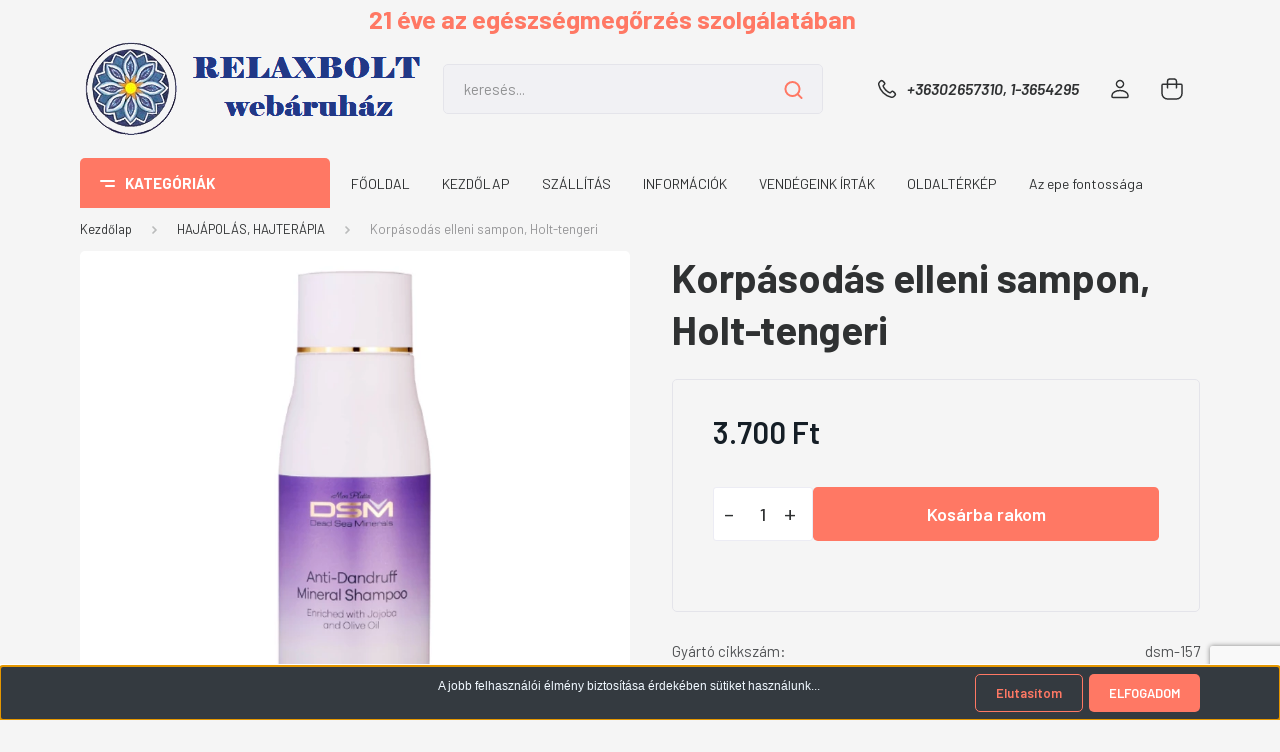

--- FILE ---
content_type: text/html; charset=UTF-8
request_url: https://www.relaxbolt.hu/korpasodas_elleni_sampon
body_size: 42678
content:
<!DOCTYPE html>
<html lang="hu" dir="ltr">
<head>
    <title>Korpásodás elleni sampon, Holt-tengeri - HAJÁPOLÁS, HAJTERÁPIA - relaxbolt</title>
    <meta charset="utf-8">
    <meta name="keywords" content="Korpásodás elleni sampon, Holt-tengeri, HAJÁPOLÁS, HAJTERÁPIA, RelaxBolt webáruház">
    <meta name="description" content="Korpásodás elleni sampon, Holt-tengeri a HAJÁPOLÁS, HAJTERÁPIA kategóriában">
    <meta name="robots" content="index, follow">
    <link rel="image_src" href="https://relaxbolt.cdn.shoprenter.hu/custom/relaxbolt/image/data/Holt-tengeri/Sampon-lila-korpasodas-ellen.png.webp?lastmod=1744020359.1705668619">
    <meta property="og:title" content="Korpásodás elleni sampon, Holt-tengeri" />
    <meta property="og:type" content="product" />
    <meta property="og:url" content="https://www.relaxbolt.hu/korpasodas_elleni_sampon" />
    <meta property="og:image" content="https://relaxbolt.cdn.shoprenter.hu/custom/relaxbolt/image/cache/w1910h1000/Holt-tengeri/Sampon-lila-korpasodas-ellen.png.webp?lastmod=1744020359.1705668619" />
    <meta property="og:description" content="Hatékony ápoló sampon a haj és a fejbőr tisztítására, aloe-verával, olíva- és jojoba-olajjal, kamillával dúsítva.Gyógynövénykivonatot, B5 provitamint és Holt-tengeri ásványokat tartalmaz.Rendszeres használata megszünteti..." />
    <link href="https://relaxbolt.cdn.shoprenter.hu/custom/relaxbolt/image/data/RB_favicon.JPG?lastmod=1470903089.1705668619" rel="icon" />
    <link href="https://relaxbolt.cdn.shoprenter.hu/custom/relaxbolt/image/data/RB_favicon.JPG?lastmod=1470903089.1705668619" rel="apple-touch-icon" />
    <base href="https://www.relaxbolt.hu:443" />
    <meta name="google-site-verification" content="cyVM5PLHyN7QRYlD8UsO71E3LhhiO14WdXIpNIValhU" />
<meta name="google-site-verification" content="5oOR3dvJfw0Ze1wDKYY6e9WsYJSRWMS8wrzOPq2hUIk" />

    <meta name="viewport" content="width=device-width, initial-scale=1, maximum-scale=1, user-scalable=0">
            <link href="https://www.relaxbolt.hu/korpasodas_elleni_sampon" rel="canonical">
    
            
                    
                <link rel="preconnect" href="https://fonts.gstatic.com" />
    <link rel="preload" as="style" href="https://fonts.googleapis.com/css2?family=Barlow:ital,wght@0,300;0,400;0,500;0,600;0,700;1,300;1,400;1,500;1,600;1,700&display=swap" />
    <link rel="stylesheet" href="https://fonts.googleapis.com/css2?family=Barlow:ital,wght@0,300;0,400;0,500;0,600;0,700;1,300;1,400;1,500;1,600;1,700&display=swap" media="print" onload="this.media='all'" />
    <noscript>
        <link rel="stylesheet" href="https://fonts.googleapis.com/css2?family=Barlow:ital,wght@0,300;0,400;0,500;0,600;0,700;1,300;1,400;1,500;1,600;1,700&display=swap" />
    </noscript>
    <link href="https://cdnjs.cloudflare.com/ajax/libs/fancybox/3.5.7/jquery.fancybox.min.css" rel="stylesheet" media="print" onload="this.media='all'"/>

            <link rel="stylesheet" href="https://relaxbolt.cdn.shoprenter.hu/custom/relaxbolt/catalog/view/theme/madrid_global/style/1767723329.1689691390.0.1728236938.css?v=null.1705668619" media="all">
            <link rel="stylesheet" href="https://relaxbolt.cdn.shoprenter.hu/custom/relaxbolt/catalog/view/theme/madrid_global/stylesheet/stylesheet.css?v=1728236937" media="screen">
        <script>
        window.nonProductQuality = 80;
    </script>
    <script src="https://relaxbolt.cdn.shoprenter.hu/catalog/view/javascript/jquery/jquery-1.10.2.min.js?v=1484139539"></script>

            
    
    <!-- Header JavaScript codes -->
            <script src="https://relaxbolt.cdn.shoprenter.hu/web/compiled/js/countdown.js?v=1769602145"></script>
                    <script src="https://relaxbolt.cdn.shoprenter.hu/web/compiled/js/base.js?v=1769602145"></script>
                    <script src="https://relaxbolt.cdn.shoprenter.hu/web/compiled/js/productreview.js?v=1769602145"></script>
                    <script src="https://relaxbolt.cdn.shoprenter.hu/web/compiled/js/before_starter2_head.js?v=1769602145"></script>
                    <script src="https://relaxbolt.cdn.shoprenter.hu/web/compiled/js/before_starter2_productpage.js?v=1769602145"></script>
                    <script src="https://relaxbolt.cdn.shoprenter.hu/web/compiled/js/nanobar.js?v=1769602145"></script>
                    <!-- Header jQuery onLoad scripts -->
    <script>window.countdownFormat='%D:%H:%M:%S';var BASEURL='https://www.relaxbolt.hu';Currency={"symbol_left":"","symbol_right":" Ft","decimal_place":0,"decimal_point":",","thousand_point":".","currency":"HUF","value":1};var ShopRenter=ShopRenter||{};ShopRenter.product={"id":791,"sku":"157","currency":"HUF","unitName":"db","price":3700,"name":"Korp\u00e1sod\u00e1s elleni sampon, Holt-tengeri","brand":"CROW-DSM Kft. - Izrael ","currentVariant":[],"parent":{"id":791,"sku":"157","unitName":"db","price":3700,"name":"Korp\u00e1sod\u00e1s elleni sampon, Holt-tengeri"}};function setAutoHelpTitles(){$('.autohelp[title]').each(function(){if(!$(this).parents('.aurora-scroll-mode').length){$(this).attr('rel',$(this).attr('title'));$(this).removeAttr('title');$(this).qtip({content:{text:$(this).attr('rel')},hide:{fixed:true},position:{corner:{target:'topMiddle',tooltip:'bottomMiddle'},adjust:{screen:true}},style:{border:{color:'#2a31bf'},background:'#a6dcf5',width:250}});}});}
$(document).ready(function(){setAutoHelpTitles();});$(window).load(function(){var init_similar_products_Scroller=function(){$("#similar_products .aurora-scroll-click-mode").each(function(){var max=0;$(this).find($(".list_prouctname")).each(function(){var h=$(this).height();max=h>max?h:max;});$(this).find($(".list_prouctname")).each(function(){$(this).height(max);});});$("#similar_products .aurora-scroll-click-mode").auroraScroll({autoMode:"click",frameRate:60,speed:2.5,direction:-1,elementClass:"product-snapshot",pauseAfter:false,horizontal:true,visible:1,arrowsPosition:1},function(){initAurora();});}
init_similar_products_Scroller();});</script><script src="https://relaxbolt.cdn.shoprenter.hu/web/compiled/js/vue/manifest.bundle.js?v=1769602142"></script><script>var ShopRenter=ShopRenter||{};ShopRenter.onCartUpdate=function(callable){document.addEventListener('cartChanged',callable)};ShopRenter.onItemAdd=function(callable){document.addEventListener('AddToCart',callable)};ShopRenter.onItemDelete=function(callable){document.addEventListener('deleteCart',callable)};ShopRenter.onSearchResultViewed=function(callable){document.addEventListener('AuroraSearchResultViewed',callable)};ShopRenter.onSubscribedForNewsletter=function(callable){document.addEventListener('AuroraSubscribedForNewsletter',callable)};ShopRenter.onCheckoutInitiated=function(callable){document.addEventListener('AuroraCheckoutInitiated',callable)};ShopRenter.onCheckoutShippingInfoAdded=function(callable){document.addEventListener('AuroraCheckoutShippingInfoAdded',callable)};ShopRenter.onCheckoutPaymentInfoAdded=function(callable){document.addEventListener('AuroraCheckoutPaymentInfoAdded',callable)};ShopRenter.onCheckoutOrderConfirmed=function(callable){document.addEventListener('AuroraCheckoutOrderConfirmed',callable)};ShopRenter.onCheckoutOrderPaid=function(callable){document.addEventListener('AuroraOrderPaid',callable)};ShopRenter.onCheckoutOrderPaidUnsuccessful=function(callable){document.addEventListener('AuroraOrderPaidUnsuccessful',callable)};ShopRenter.onProductPageViewed=function(callable){document.addEventListener('AuroraProductPageViewed',callable)};ShopRenter.onMarketingConsentChanged=function(callable){document.addEventListener('AuroraMarketingConsentChanged',callable)};ShopRenter.onCustomerRegistered=function(callable){document.addEventListener('AuroraCustomerRegistered',callable)};ShopRenter.onCustomerLoggedIn=function(callable){document.addEventListener('AuroraCustomerLoggedIn',callable)};ShopRenter.onCustomerUpdated=function(callable){document.addEventListener('AuroraCustomerUpdated',callable)};ShopRenter.onCartPageViewed=function(callable){document.addEventListener('AuroraCartPageViewed',callable)};ShopRenter.customer={"userId":0,"userClientIP":"3.142.195.149","userGroupId":8,"customerGroupTaxMode":"gross","customerGroupPriceMode":"only_gross","email":"","phoneNumber":"","name":{"firstName":"","lastName":""}};ShopRenter.theme={"name":"madrid_global","family":"madrid","parent":""};ShopRenter.shop={"name":"relaxbolt","locale":"hu","currency":{"code":"HUF","rate":1},"domain":"relaxbolt.myshoprenter.hu"};ShopRenter.page={"route":"product\/product","queryString":"korpasodas_elleni_sampon"};ShopRenter.formSubmit=function(form,callback){callback();};let loadedAsyncScriptCount=0;function asyncScriptLoaded(position){loadedAsyncScriptCount++;if(position==='body'){if(document.querySelectorAll('.async-script-tag').length===loadedAsyncScriptCount){if(/complete|interactive|loaded/.test(document.readyState)){document.dispatchEvent(new CustomEvent('asyncScriptsLoaded',{}));}else{document.addEventListener('DOMContentLoaded',()=>{document.dispatchEvent(new CustomEvent('asyncScriptsLoaded',{}));});}}}}</script><script type="text/javascript"src="https://relaxbolt.cdn.shoprenter.hu/web/compiled/js/vue/customerEventDispatcher.bundle.js?v=1769602142"></script><script>var GOOGLE_RECAPTCHA_SITE_KEY='6LfV14YqAAAAALmBRPw2eYiUT74hpIkfeBEtX81d';var RECAPTCHA_PAGES={'newsletter_subscribe':!!true,'contact':!!true,};var isRecaptchaAlreadyValidated=!!false;</script><script async defer src="https://www.google.com/recaptcha/api.js?render=6LfV14YqAAAAALmBRPw2eYiUT74hpIkfeBEtX81d&badge=bottomright"></script><script async defer src="https://relaxbolt.cdn.shoprenter.hu/catalog/view/javascript/recaptcha.js?v=null.1705668619"></script><script>ShopRenter.formSubmit=function(form,callback,action){var isRecaptchaEnabledForAction=RECAPTCHA_PAGES[action]||false;if(isRecaptchaEnabledForAction&&!isRecaptchaAlreadyValidated){checkRecaptcha(form,callback);}else{callback();}};</script>                
            
            <script>window.dataLayer=window.dataLayer||[];function gtag(){dataLayer.push(arguments)};var ShopRenter=ShopRenter||{};ShopRenter.config=ShopRenter.config||{};ShopRenter.config.googleConsentModeDefaultValue="denied";</script>                        <script type="text/javascript" src="https://relaxbolt.cdn.shoprenter.hu/web/compiled/js/vue/googleConsentMode.bundle.js?v=1769602142"></script>

            
            <script type="text/javascript"src="https://relaxbolt.cdn.shoprenter.hu/web/compiled/js/vue/dataLayer.bundle.js?v=1769602142"></script>
            
            
            
                <!--Global site tag(gtag.js)--><script async src="https://www.googletagmanager.com/gtag/js?id=G-MMPHD7EZ81"></script><script>window.dataLayer=window.dataLayer||[];function gtag(){dataLayer.push(arguments);}
gtag('js',new Date());gtag('config','G-MMPHD7EZ81');</script>                                <script type="text/javascript" src="https://relaxbolt.cdn.shoprenter.hu/web/compiled/js/vue/GA4EventSender.bundle.js?v=1769602142"></script>

    
    
</head>

    
<body id="body" class="page-body one-pic-element product-page-body grecaptcha-active madrid_global-body desktop-device-body vertical-category-menu " role="document">
<script>ShopRenter.theme.breakpoints={'xs':0,'sm':576,'md':768,'lg':992,'xl':1200,'xxl':1400}</script><div id="fb-root"></div><script>(function(d,s,id){var js,fjs=d.getElementsByTagName(s)[0];if(d.getElementById(id))return;js=d.createElement(s);js.id=id;js.src="//connect.facebook.net/hu_HU/sdk/xfbml.customerchat.js#xfbml=1&version=v2.12&autoLogAppEvents=1";fjs.parentNode.insertBefore(js,fjs);}(document,"script","facebook-jssdk"));</script>
                    

<!-- cached --><div class="Fixed nanobar bg-dark js-nanobar-first-login">
    <div class="container nanobar-container">
        <div class="row flex-column flex-sm-row">
            <div class="col-12 col-lg-8 nanobar-text align-self-center text-center text-lg-right">
                <p><span style="font-size:12px;"><font color="#f0f8ff" face="arial, helvetica, sans-serif">A jobb felhasználói élmény biztosítása érdekében sütiket használunk...</font></span>
</p>
            </div>
            <div class="col-12 col-lg-4 nanobar-buttons mt-3 m-lg-0 text-center text-lg-right">
                                    <button id="nanobar-reject-button" class="btn btn-secondary mr-1">
                        Elutasítom
                    </button>
                                <a href="#" class="btn btn-primary nanobar-btn js-nanobar-close" data-marketing-cookie-status="true">
                    ELFOGADOM
                </a>
            </div>
        </div>
    </div>
</div>

<script>
    (function ($) {
        $(document).ready(function () {
            new AuroraNanobar.FirstLogNanobar(jQuery('.js-nanobar-first-login'), 'bottom');
        });
    })(jQuery);
</script>
<!-- /cached -->
<!-- cached --><div class="Fixed nanobar bg-dark js-nanobar-free-shipping">
    <div class="container nanobar-container">
        <button type="button" class="close js-nanobar-close" aria-label="Close">
            <span aria-hidden="true">&times;</span>
        </button>
        <div class="nanobar-text px-3"></div>
    </div>
</div>

<script>$(document).ready(function(){document.nanobarInstance=new AuroraNanobar.FreeShippingNanobar($('.js-nanobar-free-shipping'),'bottom','10 mp','','1');});</script><!-- /cached -->
                <!-- page-wrap -->

                <div class="page-wrap">
                                                

    <header class="sticky-head">
        <div class="sticky-head-inner">
        			            <div class="header-middle-line ">
                <div class="container">
                    <div class="header-middle">
						     <div id="section-header-middle-text" class="section-wrapper ">
    
    <div class=" header-middle-text d-none d-lg-block">
	21 éve az egészségmegőrzés szolgálatában
</div>

<style>
	.header-middle-text {
		color: var(--global-color);
		font-weight: 700;
		font-size: 1.6rem;
		/*margin-bottom: 15px;*/
		text-align: center;
		width: 95%;	
	}
      
</style>

</div>

                        <nav class="navbar navbar-expand-lg">
                            <button id="js-hamburger-icon" class="d-flex d-lg-none" title="Menü">
                                <div class="hamburger-icon position-relative">
                                    <div class="hamburger-icon-line position-absolute line-1"></div>
                                    <div class="hamburger-icon-line position-absolute line-3"></div>
                                </div>
                            </button>
                                                            <!-- cached -->
    <a class="navbar-brand" href="/"><img style="border: 0; max-width: 347px;" src="https://relaxbolt.cdn.shoprenter.hu/custom/relaxbolt/image/cache/w347h102m00/logok/eredeti-logo-boltnev_tp.png?v=1720189522" title="RelaxBolt webáruház" alt="RelaxBolt webáruház" /></a>
<!-- /cached -->
                                
<div class="dropdown search-module d-flex">
    <div class="input-group">
        <input class="form-control disableAutocomplete" type="text" placeholder="keresés..." value=""
               id="filter_keyword" 
               onclick="this.value=(this.value==this.defaultValue)?'':this.value;"/>
        <div class="input-group-append">
            <button title="Keresés" class="btn btn-link" onclick="moduleSearch();">
                <svg width="19" height="18" viewBox="0 0 19 18" fill="none" xmlns="http://www.w3.org/2000/svg">
    <path d="M17.4492 17L13.4492 13M8.47698 15.0555C4.59557 15.0555 1.44922 11.9092 1.44922 8.02776C1.44922 4.14635 4.59557 1 8.47698 1C12.3584 1 15.5047 4.14635 15.5047 8.02776C15.5047 11.9092 12.3584 15.0555 8.47698 15.0555Z" stroke="currentColor" stroke-width="2" stroke-linecap="round" stroke-linejoin="round"/>
</svg>

            </button>
        </div>
    </div>

    <input type="hidden" id="filter_description" value="1"/>
    <input type="hidden" id="search_shopname" value="relaxbolt"/>
    <div id="results" class="dropdown-menu search-results p-0"></div>
</div>



                                                                                    <a class="nav-link header-phone-box header-middle-right-link d-none d-lg-flex" href="tel:+36302657310,  1-3654295">
                                <svg width="24" height="24" viewBox="0 0 24 24" fill="none" xmlns="http://www.w3.org/2000/svg">
    <path fill-rule="evenodd" clip-rule="evenodd" d="M10.8561 13.1444C9.68615 11.9744 8.80415 10.6644 8.21815 9.33536C8.09415 9.05436 8.16715 8.72536 8.38415 8.50836L9.20315 7.69036C9.87415 7.01936 9.87415 6.07036 9.28815 5.48436L8.11415 4.31036C7.33315 3.52936 6.06715 3.52936 5.28615 4.31036L4.63415 4.96236C3.89315 5.70336 3.58415 6.77236 3.78415 7.83236C4.27815 10.4454 5.79615 13.3064 8.24515 15.7554C10.6941 18.2044 13.5551 19.7224 16.1681 20.2164C17.2281 20.4164 18.2971 20.1074 19.0381 19.3664L19.6891 18.7154C20.4701 17.9344 20.4701 16.6684 19.6891 15.8874L18.5161 14.7144C17.9301 14.1284 16.9801 14.1284 16.3951 14.7144L15.4921 15.6184C15.2751 15.8354 14.9461 15.9084 14.6651 15.7844C13.3361 15.1974 12.0261 14.3144 10.8561 13.1444Z" stroke="currentColor" stroke-width="1.5" stroke-linecap="round" stroke-linejoin="round"/>
</svg>

                                +36302657310,  1-3654295
                            </a>
                                                                                    <!-- cached -->
    <ul class="nav login-list">
                    <li class="nav-item">
                <a class="nav-link header-middle-right-link" href="index.php?route=account/login" title="Belépés / Regisztráció">
                    <span class="header-user-icon">
                        <svg width="18" height="20" viewBox="0 0 18 20" fill="none" xmlns="http://www.w3.org/2000/svg">
    <path fill-rule="evenodd" clip-rule="evenodd" d="M11.4749 2.52513C12.8417 3.89197 12.8417 6.10804 11.4749 7.47488C10.1081 8.84172 7.89199 8.84172 6.52515 7.47488C5.15831 6.10804 5.15831 3.89197 6.52515 2.52513C7.89199 1.15829 10.1081 1.15829 11.4749 2.52513Z" stroke="currentColor" stroke-width="1.5" stroke-linecap="round" stroke-linejoin="round"/>
    <path fill-rule="evenodd" clip-rule="evenodd" d="M1 16.5V17.5C1 18.052 1.448 18.5 2 18.5H16C16.552 18.5 17 18.052 17 17.5V16.5C17 13.474 13.048 11.508 9 11.508C4.952 11.508 1 13.474 1 16.5Z" stroke="currentColor" stroke-width="1.5" stroke-linecap="round" stroke-linejoin="round"/>
</svg>

                    </span>
                </a>
            </li>
            </ul>
<!-- /cached -->
                            <div id="header-cart-wrapper">
                                <div id="js-cart">
                                    <hx:include src="/_fragment?_path=_format%3Dhtml%26_locale%3Den%26_controller%3Dmodule%252Fcart&amp;_hash=iuozbVz327ySCxohT8%2BxFUpvLwA204iwld0AlFcN004%3D"></hx:include>
                                </div>
                            </div>
                        </nav>
                    </div>
                </div>
            </div>
            <div class="header-bottom-line d-none d-lg-block">
                <div class="container d-flex">
                    


                    
            <div id="module_category_wrapper" class="module-category-wrapper">
        <div id="category" class="module content-module header-position category-module" >
                    <div class="module-head">
                            <span class="category-menu-hamburger-icon"></span>
                        <div class="module-head-title">Kategóriák</div>
        </div>
            <div class="module-body">
                    <div id="category-nav">
        

    <ul class="nav nav-pills category category-menu sf-menu sf-horizontal cached">
        <li id="cat_135" class="nav-item item category-list module-list even">
    <a href="https://www.relaxbolt.hu/akciok_135" class="nav-link">
                <span>AKCIÓS  TERMÉKEK</span>
    </a>
    </li><li id="cat_90" class="nav-item item category-list module-list odd dropDownParent align-0">
    <a href="https://www.relaxbolt.hu/alga_por_es_kapszula_90" class="nav-link">
                ALGA - KÉSZÍTMÉNYEK
    </a>
    <div class="children js-subtree-dropdown subtree-dropdown">
        <div style="width: 200px; height: 300px" class="subtree-dropdown-inner p-3">
            <p><a href="https://relaxbolt.hu/alga_por_es_kapszula_90/alga_complex_tabletta_90_db_458">Alga Complex tabletta</a>
</p>
<p><a href="https://relaxbolt.hu/alga_por_es_kapszula_90/barnaalga_tabletta_96">Barna alga tabletta</a>
</p>
<p><a href="https://www.relaxbolt.hu/alga_por_es_kapszula_90/lugosito_kapszula_-_60_db">Lúgosító tabletta</a>
</p>
<p><a href="https://www.relaxbolt.hu/alga_por_es_kapszula_90/spirulina_tabletta_100_db">Spirulina tabletta</a>
</p>
<p> 
</p>
        </div>
    </div>
</li><li id="cat_91" class="nav-item item category-list module-list even">
    <a href="https://www.relaxbolt.hu/arc_borapolasi_termekek_91" class="nav-link">
                <span>ARC-BŐRÁPOLÁSI TERMÉKEK</span>
    </a>
    </li><li id="cat_92" class="nav-item item category-list module-list odd">
    <a href="https://www.relaxbolt.hu/asvanyi_anyagok_nyomelemek_vitaminok_92" class="nav-link">
                <span>ÁSVÁNYI ANYAGOK, NYOMELEMEK, VITAMINOK</span>
    </a>
    </li><li id="cat_94" class="nav-item item category-list module-list even">
    <a href="https://www.relaxbolt.hu/csont_porc_izulet_94" class="nav-link">
                <span>CSONT, PORC, ÍZÜLET</span>
    </a>
    </li><li id="cat_95" class="nav-item item category-list module-list odd dropDownParent align-0">
    <a href="https://www.relaxbolt.hu/culevit_termekek_95" class="nav-link">
                CULEVIT TERMÉKEK
    </a>
    <div class="children js-subtree-dropdown subtree-dropdown">
        <div style="width: 200px; height: 300px" class="subtree-dropdown-inner p-3">
            <p><a href="/culevit_termekek_95/culevit_forte_italpor_466">Culevit forte italpor</a>
</p>
<p>Culevit forte tabletta
</p>
<p>Culevit krém
</p>
<p>Culevit tabletta
</p>
        </div>
    </div>
</li><li id="cat_98" class="nav-item item category-list module-list odd">
    <a href="https://www.relaxbolt.hu/emesztest_segito_termekek_98" class="nav-link">
                <span>EMÉSZTÉST SEGÍTŐ TERMÉKEK</span>
    </a>
    </li><li id="cat_99" class="nav-item item category-list module-list even">
    <a href="https://www.relaxbolt.hu/etrend_kiegeszitok_99" class="nav-link">
                <span>ÉTREND-KIEGÉSZÍTŐK</span>
    </a>
    </li><li id="cat_157" class="nav-item item category-list module-list odd">
    <a href="https://www.relaxbolt.hu/fajdalomcsillapito_eszkozok" class="nav-link">
                <span>FÁJDALOMCSILLAPÍTÁS</span>
    </a>
    </li><li id="cat_101" class="nav-item item category-list module-list even">
    <a href="https://www.relaxbolt.hu/fenyterapias_lampak_polarizalt_101" class="nav-link">
                <span>FÉNYTERÁPIÁS LÁMPÁK</span>
    </a>
    </li><li id="cat_138" class="nav-item item category-list module-list odd">
    <a href="https://www.relaxbolt.hu/ferfi_noi_gondok_enyhitesere_138" class="nav-link">
                <span>FÉRFI-NŐI GONDOK ELLEN</span>
    </a>
    </li><li id="cat_103" class="nav-item item category-list module-list odd">
    <a href="https://www.relaxbolt.hu/fogapolas_103" class="nav-link">
                <span>FOGÁPOLÁSI TERMÉKEK</span>
    </a>
    </li><li id="cat_104" class="nav-item item category-list module-list even">
    <a href="https://www.relaxbolt.hu/fogyokura_es_fogyokurat_segito_termekek_104" class="nav-link">
                <span>FOGYÓKURÁT SEGÍTŐ TERMÉKEK</span>
    </a>
    </li><li id="cat_107" class="nav-item item category-list module-list even">
    <a href="https://www.relaxbolt.hu/gyogygomba_tartalmu_keszitmenyek_107" class="nav-link">
                <span>GYÓGYGOMBA - KÉSZÍTMÉNYEK</span>
    </a>
    </li><li id="cat_165" class="nav-item item category-list module-list odd">
    <a href="https://www.relaxbolt.hu/gyulladas_csokkento" class="nav-link">
                <span>GYULLADÁS-CSÖKKENTŐ</span>
    </a>
    </li><li id="cat_109" class="nav-item item category-list module-list even">
    <a href="https://www.relaxbolt.hu/hajapolas_hajterapia_109" class="nav-link">
                <span>HAJÁPOLÁS, HAJTERÁPIA</span>
    </a>
    </li><li id="cat_151" class="nav-item item category-list module-list odd">
    <a href="https://www.relaxbolt.hu/haj_bor_korom" class="nav-link">
                <span>HAJ, BŐR, KÖRÖM</span>
    </a>
    </li><li id="cat_110" class="nav-item item category-list module-list even">
    <a href="https://www.relaxbolt.hu/hennaplus_keszitmenyek_110" class="nav-link">
                <span>HENNA-PLUSZ KÉSZÍTMÉNYEK</span>
    </a>
    </li><li id="cat_111" class="nav-item item category-list module-list odd">
    <a href="https://www.relaxbolt.hu/holt_tengeri_termekek_dsm_mon_platin_111" class="nav-link">
                <span>HOLT-TENGERI TERMÉKEK </span>
    </a>
    </li><li id="cat_112" class="nav-item item category-list module-list even">
    <a href="https://www.relaxbolt.hu/immunrendszer_tamogatasa_112" class="nav-link">
                <span>IMMUNRENDSZER TÁMOGATÁSA</span>
    </a>
    </li><li id="cat_113" class="nav-item item category-list module-list odd">
    <a href="https://www.relaxbolt.hu/keringesi_rendszer_sziv_errendszer_113" class="nav-link">
                <span>KERINGÉSI RENDSZER, SZÍV-ÉRRENDSZER</span>
    </a>
    </li><li id="cat_136" class="nav-item item category-list module-list even">
    <a href="https://www.relaxbolt.hu/kollagenek_hyaluron_136" class="nav-link">
                <span>KOLLAGÉNEK, HYALURON</span>
    </a>
    </li><li id="cat_115" class="nav-item item category-list module-list even">
    <a href="https://www.relaxbolt.hu/kozmetikumok_115" class="nav-link">
                <span>KOZMETIKUMOK, SZÉPÉSZETI TERMÉKEK</span>
    </a>
    </li><li id="cat_116" class="nav-item item category-list module-list odd">
    <a href="https://www.relaxbolt.hu/labapolas_116" class="nav-link">
                <span>LÁBÁPOLÁSI TERMÉKEK</span>
    </a>
    </li><li id="cat_168" class="nav-item item category-list module-list even">
    <a href="https://www.relaxbolt.hu/legzorendszer_tamogatasa" class="nav-link">
                <span>LÉGZŐRENDSZER TÁMOGATÁSA</span>
    </a>
    </li><li id="cat_120" class="nav-item item category-list module-list odd">
    <a href="https://www.relaxbolt.hu/magnesterapias_keszulekek_120" class="nav-link">
                <span>MÁGNESTERÁPIÁS KÉSZÜLÉKEK</span>
    </a>
    </li><li id="cat_154" class="nav-item item category-list module-list even">
    <a href="https://www.relaxbolt.hu/fajdalomcsillapito_pant_mikrohullamu-terapias_eszkozok" class="nav-link">
                <span>MIKROHULLÁMÚ TERÁPIA</span>
    </a>
    </li><li id="cat_159" class="nav-item item category-list module-list odd">
    <a href="https://www.relaxbolt.hu/myrobalan-termekek_159" class="nav-link">
                <span>MYROBALAN-termékek</span>
    </a>
    </li><li id="cat_149" class="nav-item item category-list module-list even">
    <a href="https://www.relaxbolt.hu/multivitaminok" class="nav-link">
                <span>MULTIVITAMINOK</span>
    </a>
    </li><li id="cat_121" class="nav-item item category-list module-list odd">
    <a href="https://www.relaxbolt.hu/novenyi_eredetu_italok_121" class="nav-link">
                <span>NÖVÉNYI EREDETŰ ITALOK</span>
    </a>
    </li><li id="cat_137" class="nav-item item category-list module-list even">
    <a href="https://www.relaxbolt.hu/noi_ferfi_gondok_enyhitesere_137" class="nav-link">
                <span>NŐI-FÉRFI GONDOK </span>
    </a>
    </li><li id="cat_162" class="nav-item item category-list module-list odd">
    <a href="https://www.relaxbolt.hu/nyugtato_altato" class="nav-link">
                <span>NYUGTATÓ, ALTATÓ HATÁS</span>
    </a>
    </li><li id="cat_142" class="nav-item item category-list module-list even">
    <a href="https://www.relaxbolt.hu/omega_zsirsavak" class="nav-link">
                <span>OMEGA ZSÍRSAVAK és Q10</span>
    </a>
    </li><li id="cat_152" class="nav-item item category-list module-list odd">
    <a href="https://www.relaxbolt.hu/oxigennel_kapcsolatos_termekek" class="nav-link">
                <span>OXIGÉNNEL KAPCSOLATOS TERMÉKEK</span>
    </a>
    </li><li id="cat_150" class="nav-item item category-list module-list even">
    <a href="https://www.relaxbolt.hu/pajzsmirigy_problemakra_150" class="nav-link">
                <span>PAJZSMIRIGY PROBLÉMÁKRA</span>
    </a>
    </li><li id="cat_108" class="nav-item item category-list module-list odd">
    <a href="https://www.relaxbolt.hu/polarizacios_gyogylampak_137" class="nav-link">
                <span>POLARIZÁCIÓS-FÉNYTERÁPIÁS LÁMPÁK</span>
    </a>
    </li><li id="cat_140" class="nav-item item category-list module-list even">
    <a href="https://www.relaxbolt.hu/probiotikumok_140" class="nav-link">
                <span>PROBIOTIKUMOK</span>
    </a>
    </li><li id="cat_123" class="nav-item item category-list module-list odd">
    <a href="https://www.relaxbolt.hu/pulzalo_pulzalo_magnes_123" class="nav-link">
                <span>PULZÁLÓ MÁGNESTERÁPIÁS KÉSZÜLÉKEK</span>
    </a>
    </li><li id="cat_124" class="nav-item item category-list module-list even">
    <a href="https://www.relaxbolt.hu/rak_elleni_szerek_124" class="nav-link">
                <span>RÁK ELLENI SZEREK</span>
    </a>
    </li><li id="cat_166" class="nav-item item category-list module-list odd">
    <a href="https://www.relaxbolt.hu/relax_marka" class="nav-link">
                <span>RELAX-MÁRKA</span>
    </a>
    </li><li id="cat_125" class="nav-item item category-list module-list even">
    <a href="https://www.relaxbolt.hu/rez_ezustszalas_termekek_125" class="nav-link">
                <span>RÉZ,- és EZÜSTSZÁLAS TERMÉKEK</span>
    </a>
    </li><li id="cat_158" class="nav-item item category-list module-list odd">
    <a href="https://www.relaxbolt.hu/rost-tartalmu_termekek_158" class="nav-link">
                <span>ROST-TARTALMÚ TERMÉKEK</span>
    </a>
    </li><li id="cat_134" class="nav-item item category-list module-list even">
    <a href="https://www.relaxbolt.hu/sunrider_termekek_134" class="nav-link">
                <span>SUNRIDER TERMÉKEK</span>
    </a>
    </li><li id="cat_146" class="nav-item item category-list module-list odd">
    <a href="https://www.relaxbolt.hu/szem_-_es_szemkornyek_apolasa_146" class="nav-link">
                <span>SZEM - és KÖRNYÉKE ÁPOLÁS</span>
    </a>
    </li><li id="cat_127" class="nav-item item category-list module-list even">
    <a href="https://www.relaxbolt.hu/sziv_es_errendszer_127" class="nav-link">
                <span>SZÍV - és ÉRRENDSZER TÁMOGATÁSA</span>
    </a>
    </li><li id="cat_129" class="nav-item item category-list module-list odd">
    <a href="https://www.relaxbolt.hu/taplalek_kiegeszitok_129" class="nav-link">
                <span>TÁPLÁLÉK-KIEGÉSZÍTŐK</span>
    </a>
    </li><li id="cat_153" class="nav-item item category-list module-list even">
    <a href="https://www.relaxbolt.hu/tisztitas_hidratalas" class="nav-link">
                <span>TISZTÍTÁS és HIDRATÁLÁS</span>
    </a>
    </li><li id="cat_130" class="nav-item item category-list module-list odd">
    <a href="https://www.relaxbolt.hu/tisztitas_tisztalkodas_130" class="nav-link">
                <span>TISZTÍTÁS, TISZTÁLKODÁS</span>
    </a>
    </li><li id="cat_131" class="nav-item item category-list module-list even">
    <a href="https://www.relaxbolt.hu/vitaminok_asvanyi_anyagok_nyomelemek_131" class="nav-link">
                <span>VITAMINOK, ÁSVÁNYI ANYAGOK, NYOMELEMEK</span>
    </a>
    </li><li id="cat_132" class="nav-item item category-list module-list odd">
    <a href="https://www.relaxbolt.hu/viztisztito_keszulekek_berendezesek_132" class="nav-link">
                <span>VÍZTISZTÍTÓ KÉSZÜLÉKEK</span>
    </a>
    </li><li id="cat_133" class="nav-item item category-list module-list even">
    <a href="https://www.relaxbolt.hu/wellness_berletek_a_relax_studio_keszulekeire_133" class="nav-link">
                <span>WELLNESS-BÉRLETEK A RELAX STÚDIÓ KÉSZÜLÉKEIRE</span>
    </a>
    </li>
    </ul>

    <script>$(function(){$("ul.category").superfish({animation:{opacity:'show'},popUpSelector:".children",delay:400,speed:'normal',hoverClass:'js-sf-hover',onBeforeShow:function(){var customParentBox=$(this).parent();if(customParentBox.length){$ulHeight=customParentBox.position().top;if(!$(this).parent().hasClass("dropDownParent")){$(this).css("top",$ulHeight+"px");}}}});});</script>    </div>
            </div>
                                </div>
    
            </div>
    
					 <div class="header-top d-flex justify-content-end">
                        <!-- cached -->
    <ul class="nav headermenu-list">
                    <li class="nav-item">
                <a href="https://www.relaxbolt.hu/relaxbolthu"
                   target="_self"
                   class="nav-link "
                    title="FŐOLDAL"
                >
                    FŐOLDAL
                </a>
                            </li>
                    <li class="nav-item">
                <a href="https://www.relaxbolt.hu/relaxbolthu_kezdolap"
                   target="_self"
                   class="nav-link "
                    title="KEZDŐLAP"
                >
                    KEZDŐLAP
                </a>
                            </li>
                    <li class="nav-item">
                <a href="https://www.relaxbolt.hu/vasarlasi_tajekoztato_5"
                   target="_self"
                   class="nav-link "
                    title=" SZÁLLÍTÁS"
                >
                     SZÁLLÍTÁS
                </a>
                            </li>
                    <li class="nav-item">
                <a href="https://www.relaxbolt.hu/_informaciok"
                   target="_self"
                   class="nav-link "
                    title="INFORMÁCIÓK"
                >
                    INFORMÁCIÓK
                </a>
                            </li>
                    <li class="nav-item">
                <a href="https://www.relaxbolt.hu/vendegeink_irtak-_ugyfeleink-velemenye_vasarlai_tapasztalatok"
                   target="_self"
                   class="nav-link "
                    title="VENDÉGEINK ÍRTÁK"
                >
                    VENDÉGEINK ÍRTÁK
                </a>
                            </li>
                    <li class="nav-item">
                <a href="https://www.relaxbolt.hu/index.php?route=information/sitemap"
                   target="_self"
                   class="nav-link "
                    title="OLDALTÉRKÉP"
                >
                    OLDALTÉRKÉP
                </a>
                            </li>
                    <li class="nav-item">
                <a href="https://www.relaxbolt.hu/epe_fontossaga"
                   target="_self"
                   class="nav-link "
                    title="Az epe fontossága"
                >
                    Az epe fontossága
                </a>
                            </li>
            </ul>
    <!-- /cached -->
                        
                        
                    </div>
                </div>
            </div>
                </div>
    </header>

                            
            <main class="has-sticky">
                        

        <div class="container one-column-content main-container">
                <nav aria-label="breadcrumb">
        <ol class="breadcrumb" itemscope itemtype="https://schema.org/BreadcrumbList">
                            <li class="breadcrumb-item"  itemprop="itemListElement" itemscope itemtype="https://schema.org/ListItem">
                                            <a itemprop="item" href="https://www.relaxbolt.hu">
                            <span itemprop="name">Kezdőlap</span>
                        </a>
                    
                    <meta itemprop="position" content="1" />
                </li>
                            <li class="breadcrumb-item"  itemprop="itemListElement" itemscope itemtype="https://schema.org/ListItem">
                                            <a itemprop="item" href="https://www.relaxbolt.hu/hajapolas_hajterapia_109">
                            <span itemprop="name">HAJÁPOLÁS, HAJTERÁPIA</span>
                        </a>
                    
                    <meta itemprop="position" content="2" />
                </li>
                            <li class="breadcrumb-item active" aria-current="page" itemprop="itemListElement" itemscope itemtype="https://schema.org/ListItem">
                                            <span itemprop="name">Korpásodás elleni sampon, Holt-tengeri</span>
                    
                    <meta itemprop="position" content="3" />
                </li>
                    </ol>
    </nav>



        <div class="flypage" itemscope itemtype="//schema.org/Product">
                            <div class="page-head">
                                    </div>
            
                            <div class="page-body">
                        <section class="product-page-top">
                <div class="row">
            <div class="col-sm-7 col-md-6 product-page-left">
                <div class="product-image-box">
                    <div class="product-image position-relative">
                            


<div id="product-image-container">
                    <div class="product-image-main" >
        <a href="https://relaxbolt.cdn.shoprenter.hu/custom/relaxbolt/image/cache/w1000h1000wt1/Holt-tengeri/Sampon-lila-korpasodas-ellen.png.webp?lastmod=1744020359.1705668619"
           title="Kép 1/1 - Korpásodás elleni sampon, Holt-tengeri"
           data-caption="Kép 1/1 - Korpásodás elleni sampon, Holt-tengeri"
           class="product-image-link fancybox-product" id="product-image-link"
           data-fancybox="images"
        >
            <img
                class="product-image-element img-fluid"
                itemprop="image"
                src="https://relaxbolt.cdn.shoprenter.hu/custom/relaxbolt/image/cache/w800h800wt1/Holt-tengeri/Sampon-lila-korpasodas-ellen.png.webp?lastmod=1744020359.1705668619"
                data-index="0"
                title="Korpásodás elleni sampon, Holt-tengeri"
                alt="Korpásodás elleni sampon, Holt-tengeri"
                id="image"
                width="800"
                height="800"
            />
        </a>
    </div>
    </div>

<script>$(document).ready(function(){var $productMainImage=$('.product-image-main');var $productImageLink=$('#product-image-link');var $productImage=$('#image');var $productImageVideo=$('#product-image-video');var $productSecondaryImage=$('.product-secondary-image');var imageTitle=$productImageLink.attr('title');$('.product-images').slick({slidesToShow:4,slidesToScroll:1,draggable:false,vertical:false,infinite:false,prevArrow:"<button class='slick-prev slick-arrow slick-horizontal-prev-button' type='button'><svg width='8' height='14' viewBox='0 0 8 14' fill='none' xmlns='http://www.w3.org/2000/svg'><path d='M7 13L1 7L7 1' stroke='currentColor' stroke-width='1.5' stroke-linecap='round' stroke-linejoin='round'/></svg></button>",nextArrow:"<button class='slick-next slick-arrow slick-horizontal-next-button' type='button'><svg width='8' height='14' viewBox='0 0 8 14' fill='none' xmlns='http://www.w3.org/2000/svg'><path d='M1 13L7 7L1 1' stroke='currentColor' stroke-width='1.5' stroke-linecap='round' stroke-linejoin='round'/></svg></button>",focusOnSelect:false,mobileFirst:true,responsive:[{breakpoint:1200,settings:{vertical:true,slidesToShow:5,prevArrow:"<button class='slick-prev slick-arrow slick-vertical-prev-button' type='button'><svg width='14' height='8' viewBox='0 0 14 8' fill='none' xmlns='http://www.w3.org/2000/svg'><path d='M1 7L7 1L13 7' stroke='currentColor' stroke-width='1.5' stroke-linecap='round' stroke-linejoin='round'/></svg></button>",nextArrow:"<button class='slick-next slick-arrow slick-vertical-next-button' type='button'><svg width='14' height='8' viewBox='0 0 14 8' fill='none' xmlns='http://www.w3.org/2000/svg'><path d='M1 1L7 7L13 1' stroke='currentColor' stroke-width='1.5' stroke-linecap='round' stroke-linejoin='round'/></svg></button>",}}]});$productSecondaryImage.on('click',function(){$productImage.attr('src',$(this).data('secondary_src'));$productImage.attr('data-index',$(this).data('index'));$productImageLink.attr('href',$(this).data('popup'));$productSecondaryImage.removeClass('thumb-active');$(this).addClass('thumb-active');if($productImageVideo.length){if($(this).data('video_image')){$productMainImage.hide();$productImageVideo.show();}else{$productImageVideo.hide();$productMainImage.show();}}});$productImageLink.on('click',function(){$(this).attr("title",imageTitle);$.fancybox.open([{"src":"https:\/\/relaxbolt.cdn.shoprenter.hu\/custom\/relaxbolt\/image\/cache\/w1000h1000wt1\/Holt-tengeri\/Sampon-lila-korpasodas-ellen.png.webp?lastmod=1744020359.1705668619","opts":{"caption":"K\u00e9p 1\/1 - Korp\u00e1sod\u00e1s elleni sampon, Holt-tengeri"}}],{index:$productImageLink.find('img').attr('data-index'),tpl:{next:'<a title="Következő" class="fancybox-nav fancybox-next"><span></span></a>',prev:'<a title="Előző" class="fancybox-nav fancybox-prev"><span></span></a>'},mobile:{clickContent:"close",clickSlide:"close"},buttons:['zoom','close']});return false;});});</script>
                    </div>
                        <div class="position-5-wrapper">
                    <div id="socail-media" class="social-share-module d-flex">
    <div class="fb-like" data-href="https://relaxbolt.hu/korpasodas_elleni_sampon" data-send="false" data-layout="button_count" data-width="90" data-show-faces="false" data-action="like" data-colorscheme="light" data-font="arial"></div>
</div>

            </div>

                </div>
                                    <div class="tags-wrapper">
                        <div class="tags d-flex flex-wrap">
                            <div class="tags-title mr-1">Termék címkék:</div>
                                                            <a href="https://www.relaxbolt.hu/index.php?route=product/list&keyword=aloe-verával"> aloe-verával </a>,&nbsp;                                                             <a href="https://www.relaxbolt.hu/index.php?route=product/list&keyword=B5 provitamint"> B5 provitamint </a>,&nbsp;                                                             <a href="https://www.relaxbolt.hu/index.php?route=product/list&keyword=gyógynövénykivonatot"> gyógynövénykivonatot </a>,&nbsp;                                                             <a href="https://www.relaxbolt.hu/index.php?route=product/list&keyword=Holt-tengeri ásványokat tartalma"> Holt-tengeri ásványokat tartalma </a>,&nbsp;                                                             <a href="https://www.relaxbolt.hu/index.php?route=product/list&keyword=korpásodás ellen"> korpásodás ellen </a>,&nbsp;                                                             <a href="https://www.relaxbolt.hu/index.php?route=product/list&keyword=olíva- és jojobaolajjal dúsítva"> olíva- és jojobaolajjal dúsítva </a>                                                    </div>
                    </div>
                                                    
                            </div>
            <div class="col-sm-5 col-md-6 product-page-right">
                <form action="https://www.relaxbolt.hu/index.php?route=checkout/cart" method="post" enctype="multipart/form-data" id="product">
                    <div class="product-sticky-wrapper sticky-head">
    <div class="container p-0">
        <div class="product-sticky-inner">
            <div class="product-sticky-image-and-price">
                <div class="product-sticky-image">
                    <img src="https://relaxbolt.cdn.shoprenter.hu/custom/relaxbolt/image/data/Holt-tengeri/Sampon-lila-korpasodas-ellen.png.webp?lastmod=1744020359.1705668619" alt="Korpásodás elleni sampon, Holt-tengeri" loading="lazy" />
                </div>
                                            <div class="product-page-right-box product-page-price-wrapper" itemprop="offers" itemscope itemtype="//schema.org/Offer">
        <div class="product-page-price-line">
        <div class="product-page-price-line-inner">
                        <span class="product-price product-page-price">3.700 Ft</span>
                    </div>
                <meta itemprop="price" content="3700"/>
        <meta itemprop="priceValidUntil" content="2027-01-29"/>
        <meta itemprop="pricecurrency" content="HUF"/>
        <meta itemprop="category" content="HAJÁPOLÁS, HAJTERÁPIA"/>
        <link itemprop="url" href="https://www.relaxbolt.hu/korpasodas_elleni_sampon"/>
        <link itemprop="availability" href="http://schema.org/InStock"/>
    </div>
        </div>
                                </div>
            <div class="product-addtocart">
    <div class="product-addtocart-wrapper">
        <div class="product_table_quantity"><span class="quantity-text">Menny.:</span><input class="quantity_to_cart quantity-to-cart" type="number" min="1" step="1" name="quantity" aria-label="quantity input"value="1"/></div><div class="product_table_addtocartbtn"><a rel="nofollow, noindex" href="https://www.relaxbolt.hu/index.php?route=checkout/cart&product_id=791&quantity=1" data-product-id="791" data-name="Korpásodás elleni sampon, Holt-tengeri" data-price="3699.999966" data-quantity-name="db" data-price-without-currency="3700.00" data-currency="HUF" data-product-sku="157" data-brand="CROW-DSM Kft. - Izrael " id="add_to_cart" class="button btn btn-primary button-add-to-cart"><span>Kosárba rakom</span></a></div>
        <div>
            <input type="hidden" name="product_id" value="791"/>
            <input type="hidden" name="product_collaterals" value=""/>
            <input type="hidden" name="product_addons" value=""/>
            <input type="hidden" name="redirect" value="https://www.relaxbolt.hu/index.php?route=product/product&amp;product_id=791"/>
                    </div>
    </div>
    <div class="text-minimum-wrapper small text-muted">
                    </div>
</div>
<script>
    if ($('.notify-request').length) {
        $('#body').on('keyup keypress', '.quantity_to_cart.quantity-to-cart', function (e) {
            if (e.which === 13) {
                return false;
            }
        });
    }

    $(function () {
        $(window).on('beforeunload', function () {
            $('a.button-add-to-cart:not(.disabled)').removeAttr('href').addClass('disabled button-disabled');
        });
    });
</script>
    <script>
        (function () {
            var clicked = false;
            var loadingClass = 'cart-loading';

            $('#add_to_cart').click(function clickFixed(event) {
                if (clicked === true) {
                    return false;
                }

                if (window.AjaxCart === undefined) {
                    var $this = $(this);
                    clicked = true;
                    $this.addClass(loadingClass);
                    event.preventDefault();

                    $(document).on('cart#listener-ready', function () {
                        clicked = false;
                        event.target.click();
                        $this.removeClass(loadingClass);
                    });
                }
            });
        })();
    </script>

                    </div>
    </div>
</div>

<script>
(function () {
    document.addEventListener('DOMContentLoaded', function () {
        var scrolling = false;
        var getElementRectangle = function(selector) {
            if(document.querySelector(selector)) {
                return document.querySelector(selector).getBoundingClientRect();
            }
            return false;
        };
        document.addEventListener("scroll", function() {
            scrolling = true;
        });

        setInterval(function () {
            if (scrolling) {
                scrolling = false;
                var productChildrenTable = getElementRectangle('#product-children-table');
                var productContentColumns = getElementRectangle('.product-content-columns');
                var productCartBox = getElementRectangle('.product-cart-box');

                var showStickyBy = false;
                if (productContentColumns) {
                    showStickyBy = productContentColumns.bottom;
                }

                if (productCartBox) {
                    showStickyBy = productCartBox.bottom;
                }

                if (productChildrenTable) {
                    showStickyBy = productChildrenTable.top;
                }

                var PRODUCT_STICKY_DISPLAY = 'sticky-active';
                var stickyClassList = document.querySelector('.product-sticky-wrapper').classList;
                if (showStickyBy < 0 && !stickyClassList.contains(PRODUCT_STICKY_DISPLAY)) {
                    stickyClassList.add(PRODUCT_STICKY_DISPLAY);
                }
                if (showStickyBy >= 0 && stickyClassList.contains(PRODUCT_STICKY_DISPLAY)) {
                    stickyClassList.remove(PRODUCT_STICKY_DISPLAY);
                }
            }
        }, 300);

        var stickyAddToCart = document.querySelector('.product-sticky-wrapper .notify-request');

        if ( stickyAddToCart ) {
            stickyAddToCart.setAttribute('data-fancybox-group','sticky-notify-group');
        }
    });
})();
</script>
                                            <h1 class="page-head-title product-page-head-title position-relative">
                            <span class="product-page-product-name" itemprop="name">Korpásodás elleni sampon, Holt-tengeri</span>
                                                    </h1>
                    
                                        <div class="product-cart-box">
                                                    <div class="product-page-right-box product-page-price-wrapper" itemprop="offers" itemscope itemtype="//schema.org/Offer">
        <div class="product-page-price-line">
        <div class="product-page-price-line-inner">
                        <span class="product-price product-page-price">3.700 Ft</span>
                    </div>
                <meta itemprop="price" content="3700"/>
        <meta itemprop="priceValidUntil" content="2027-01-29"/>
        <meta itemprop="pricecurrency" content="HUF"/>
        <meta itemprop="category" content="HAJÁPOLÁS, HAJTERÁPIA"/>
        <link itemprop="url" href="https://www.relaxbolt.hu/korpasodas_elleni_sampon"/>
        <link itemprop="availability" href="http://schema.org/InStock"/>
    </div>
        </div>
                                                                                                    
                        <div class="product-addtocart">
    <div class="product-addtocart-wrapper">
        <div class="product_table_quantity"><span class="quantity-text">Menny.:</span><input class="quantity_to_cart quantity-to-cart" type="number" min="1" step="1" name="quantity" aria-label="quantity input"value="1"/></div><div class="product_table_addtocartbtn"><a rel="nofollow, noindex" href="https://www.relaxbolt.hu/index.php?route=checkout/cart&product_id=791&quantity=1" data-product-id="791" data-name="Korpásodás elleni sampon, Holt-tengeri" data-price="3699.999966" data-quantity-name="db" data-price-without-currency="3700.00" data-currency="HUF" data-product-sku="157" data-brand="CROW-DSM Kft. - Izrael " id="add_to_cart" class="button btn btn-primary button-add-to-cart"><span>Kosárba rakom</span></a></div>
        <div>
            <input type="hidden" name="product_id" value="791"/>
            <input type="hidden" name="product_collaterals" value=""/>
            <input type="hidden" name="product_addons" value=""/>
            <input type="hidden" name="redirect" value="https://www.relaxbolt.hu/index.php?route=product/product&amp;product_id=791"/>
                    </div>
    </div>
    <div class="text-minimum-wrapper small text-muted">
                    </div>
</div>
<script>
    if ($('.notify-request').length) {
        $('#body').on('keyup keypress', '.quantity_to_cart.quantity-to-cart', function (e) {
            if (e.which === 13) {
                return false;
            }
        });
    }

    $(function () {
        $(window).on('beforeunload', function () {
            $('a.button-add-to-cart:not(.disabled)').removeAttr('href').addClass('disabled button-disabled');
        });
    });
</script>
    <script>
        (function () {
            var clicked = false;
            var loadingClass = 'cart-loading';

            $('#add_to_cart').click(function clickFixed(event) {
                if (clicked === true) {
                    return false;
                }

                if (window.AjaxCart === undefined) {
                    var $this = $(this);
                    clicked = true;
                    $this.addClass(loadingClass);
                    event.preventDefault();

                    $(document).on('cart#listener-ready', function () {
                        clicked = false;
                        event.target.click();
                        $this.removeClass(loadingClass);
                    });
                }
            });
        })();
    </script>


                                            </div>
                        <div class="position-1-wrapper">
        <table class="product-parameters table">
                            
                            <tr class="product-parameter-row manufacturersku-param-row">
    <td class="param-label manufacturersku-param">Gyártó cikkszám:</td>
    <td class="param-value manufacturersku-param">dsm-157</td>
</tr>

                            <tr class="product-parameter-row productsku-param-row">
    <td class="param-label productsku-param">Cikkszám:</td>
    <td class="param-value productsku-param"><span itemprop="sku" content="157">157</span></td>
</tr>
                            <tr class="product-parameter-row productstock-param-row stock_status_id-12">
    <td class="param-label productstock-param">Elérhetőség:</td>
    <td class="param-value productstock-param"><span style="color:#000000;">Rendelhető</span></td>
</tr>

                                        <tr class="product-parameter-row productrating-param-row">
        <td class="param-label productrating-param">Átlagos értékelés:</td>
        <td class="param-value productrating-param">
            <a href="javascript:{}" rel="nofollow" class="js-scroll-productreview">
                                    Nem értékelt
                            </a>
        </td>
    </tr>

                                <tr class="product-parameter-row manufacturer-param-row">
        <td class="param-label manufacturer-param">Gyártó:</td>
        <td class="param-value manufacturer-param">
                                        <a href="https://www.relaxbolt.hu/Holt-tengeri, DSM, ásványi anyagok, natur_kozmetikumok,">
                    <span itemprop="brand">
                        CROW-DSM Kft. - Izrael 
                    </span>
                </a>
                    </td>
    </tr>

                    </table>
    </div>


                </form>
                            </div>
        </div>
    </section>
    <section class="product-page-middle-1">
        <div class="row">
            <div class="col-12 column-content one-column-content product-one-column-content">
                
                
            </div>
        </div>
    </section>
    <section class="product-page-middle-2">
        <div class="row product-positions-tabs">
            <div class="col-12">
                            <div class="position-3-wrapper">
            <div class="position-3-container">
                <ul class="nav nav-tabs product-page-nav-tabs" id="flypage-nav" role="tablist">
                                                                        <li class="nav-item">
                               <a class="nav-link js-scrollto-productdescription disable-anchorfix accordion-toggle active" id="productdescription-tab" data-toggle="tab" href="#tab-productdescription" role="tab" data-tab="#tab_productdescription">
                                   <span>
                                       Leírás és Paraméterek
                                   </span>
                               </a>
                            </li>
                                                                                                <li class="nav-item">
                               <a class="nav-link js-scrollto-productreview disable-anchorfix accordion-toggle " id="productreview-tab" data-toggle="tab" href="#tab-productreview" role="tab" data-tab="#tab_productreview">
                                   <span>
                                       Vélemények
                                   </span>
                               </a>
                            </li>
                                                            </ul>
                <div class="tab-content product-page-tab-content">
                                                                        <div class="tab-pane fade show active" id="tab-productdescription" role="tabpanel" aria-labelledby="productdescription-tab" data-tab="#tab_productdescription">
                                


                    
        <div id="productdescription-wrapper" class="module-productdescription-wrapper">
    <div id="productdescription" class="module home-position product-position productdescription" >
            <div class="module-head">
        <h3 class="module-head-title">Leírás és Paraméterek</h3>
    </div>
        <div class="module-body">
                                    <span class="product-desc" itemprop="description"><p><span style="color:#000080;">Hatékony ápoló sampon a haj és a fejbőr tisztítására, aloe-verával, olíva- és jojoba-olajjal, kamillával dúsítva.</span>
</p>
<p><span style="color:#000080;">Gyógynövénykivonatot, B5 provitamint és Holt-tengeri ásványokat tartalmaz.</span>
</p>
<p><span style="color:#000080;">Rendszeres használata megszünteti a korpásodást és megelőzi a fejbőr viszketését..</span>
</p>
<p><span style="color:#000080;">Alkalmazható hormonális változások ( szülés, klímaváltozás, diéta ) , illetve stressz okozta változások esetén is.</span>
</p>
<p><span style="color:#000080;">Fényt és tartást ad a hajnak, melyet egyúttal hidratál is. Minden hajtípusra alkalmazható. </span>
</p>
<p><span style="color:#000080;">Használata: masszírozzuk a fejbőrbe a sampont, öblítsük, majd ismételjük meg, ekkor hagyjuk rajta a felhabosított sampont 5 percig, mielőtt jól kiöblítenénk. Ismételjük a kezelést hetente kétszer az első hónapban, majd folytassuk megelőző kezelésként egyszer egy héten.</span>
</p>
<p><span style="color:#000080;"></span>
</p>
<p><span style="color:#000080;">Tartalma: 500 ml</span>
</p></span>
        
                    </div>
                                </div>
    
            </div>
    
                            </div>
                                                                                                <div class="tab-pane fade " id="tab-productreview" role="tabpanel" aria-labelledby="productreview-tab" data-tab="#tab_productreview">
                                


                    
        <div id="productreview_wrapper" class="module-productreview-wrapper" data-test-id="productReview">
    <div id="productreview" class="module home-position product-position productreview" >
            <div class="module-head">
        <h3 class="module-head-title js-scrollto-productreview">Vélemények</h3>
    </div>
        <div class="module-body">
                <div class="product-review-list">
        <div class="module-body no-review">
            <div id="review_msg" class="js-review-msg"></div>
            <div class="product-review-summary mb-5">
                                    <div class="product-review-no-reviews text-center text-sm-left">
                        <div class="content">
                            <svg width="41" height="41" viewBox="0 0 45 45" fill="none" xmlns="http://www.w3.org/2000/svg">
    <path d="M39.1176 18.4119C39.694 20.2189 39.9916 22.1033 40 24C40 34.4934 31.4934 43 21 43C10.5066 43 2 34.4934 2 24C2 13.5066 10.5066 5 21 5C22.8967 5.00843 24.7811 5.306 26.5881 5.88244" stroke="#4F5153" stroke-width="2.5" stroke-linecap="round" stroke-linejoin="round"/>
    <path d="M33 12L43 2M43 12L33 2" stroke="#4F5153" stroke-width="2.5" stroke-linecap="round" stroke-linejoin="round"/>
    <path fill-rule="evenodd" clip-rule="evenodd" d="M18.8698 15.1909C19.2698 14.3801 20.0955 13.8667 20.9996 13.8667C21.9038 13.8667 22.7295 14.3801 23.1295 15.1909L24.3378 17.6406C24.6837 18.3416 25.3525 18.8276 26.1261 18.9401L28.8292 19.333C29.7236 19.463 30.4667 20.0894 30.7461 20.949C31.0255 21.8085 30.7928 22.7522 30.1458 23.3833L28.1891 25.2919C27.6297 25.8375 27.3745 26.6233 27.5066 27.3935L27.9683 30.085C28.1212 30.976 27.755 31.8764 27.0237 32.4078C26.2924 32.9392 25.3229 33.0094 24.5227 32.5888L22.1045 31.3179C21.4128 30.9544 20.5865 30.9544 19.8948 31.3179L17.4765 32.5888C16.6764 33.0094 15.7068 32.9392 14.9756 32.4078C14.2443 31.8764 13.8781 30.976 14.0309 30.085L14.4927 27.3935C14.6248 26.6233 14.3696 25.8375 13.8102 25.2919L11.8534 23.3833C11.2064 22.7522 10.9737 21.8085 11.2531 20.949C11.5325 20.0894 12.2757 19.463 13.1701 19.333L15.8732 18.9401C16.6468 18.8276 17.3155 18.3416 17.6614 17.6406L18.8698 15.1909Z" stroke="#4F5153" stroke-width="2.5" stroke-linecap="round" stroke-linejoin="round"/>
</svg>
                            Erről a termékről még nem érkezett vélemény.
                            <button class="btn btn-primary js-i-add-review">Értékelem a terméket</button>
                        </div>
                    </div>
                            </div>
                    </div>
    </div>

    <div class="product-review-form js-product-review-form" style="display: none" id="product-review-form">
        <div class="module-head" id="review_title">
            <h4 class="module-head-title mb-4">Írja meg véleményét</h4>
        </div>
        <div class="module-body">
            <div class="content">
                <div class="form">
                    <form id="review_form" method="post" accept-charset="utf-8" action="/korpasodas_elleni_sampon" enctype="application/x-www-form-urlencoded">
                        <fieldset class="fieldset content">
                            <input type="hidden" name="product_id" class="input input-hidden" id="form-element-product_id" value="791">

                            <div class="form-group">
                                <label for="form-element-name">Az Ön neve:</label>
                                <input type="text" name="name" id="form-element-name" class="form-control" value="">
                            </div>

                            <div class="form-group">
                                <label for="form-element-text">Az Ön véleménye:</label>
                                <textarea name="text" id="form-element-text" cols="60" rows="8" class="form-control"></textarea>
                                <small class="form-text text-muted element-description">Megjegyzés: A HTML-kód használata nem engedélyezett!</small>
                            </div>

                            <div class="form-group form-group-rating">
                                <label class="form-group-rating-label">Értékelés: </label>
                                <span class="review-prefix">Rossz</span>

                                                                    <div class="custom-control custom-radio custom-control-inline">
                                        <input id="rating-1" class="custom-control-input" type="radio" name="rating" value="1" data-star="1">
                                        <label for="rating-1" class="custom-control-label"></label>
                                    </div>
                                                                    <div class="custom-control custom-radio custom-control-inline">
                                        <input id="rating-2" class="custom-control-input" type="radio" name="rating" value="2" data-star="2">
                                        <label for="rating-2" class="custom-control-label"></label>
                                    </div>
                                                                    <div class="custom-control custom-radio custom-control-inline">
                                        <input id="rating-3" class="custom-control-input" type="radio" name="rating" value="3" data-star="3">
                                        <label for="rating-3" class="custom-control-label"></label>
                                    </div>
                                                                    <div class="custom-control custom-radio custom-control-inline">
                                        <input id="rating-4" class="custom-control-input" type="radio" name="rating" value="4" data-star="4">
                                        <label for="rating-4" class="custom-control-label"></label>
                                    </div>
                                                                    <div class="custom-control custom-radio custom-control-inline">
                                        <input id="rating-5" class="custom-control-input" type="radio" name="rating" value="5" data-star="5">
                                        <label for="rating-5" class="custom-control-label"></label>
                                    </div>
                                
                                <span class="review-postfix">Kitűnő</span>
                            </div>

                            <div class="form-group">
                                <input name="gdpr_consent" type="checkbox" id="form-element-checkbox">
                                <label class="d-inline" for="form-element-checkbox">Hozzájárulok, hogy a(z) Barátfalvy Irén ev. a hozzászólásomat a weboldalon nyilvánosan közzétegye. Kijelentem, hogy az ÁSZF-et és az adatkezelési tájékoztatót elolvastam, megértettem, hogy a hozzájárulásom bármikor visszavonhatom.</label>
                            </div>

                            <div class="form-element form-element-topyenoh">
                                <label for="form-element-phone_number">phone_number</label><br class="lsep">
                                <input type="text" name="phone_number" id="form-element-phone_number" class="input input-topyenoh" value="">
                            </div>

                                                            <div class="form-element form-element-captcha required"><label for="form-element-captcha">Írja be az alábbi mezőbe a kódot:<span class="required-mark"> *</span></label><br class="lsep"/>
<div><img src="[data-uri]"/></div><input type="text" name="captcha"  id="form-element-captcha"  class="input input-captcha required" value="" /></div>

                            
                        </fieldset>
                        <input type="hidden" id="review_form__token" name="csrftoken[review_form]" value="0LFerKPGfpbiYQPQOBA43X37Ogi0es5UO8HBCmAg8fU">
                                            </form>
                </div>
            </div>
            <div class="buttons">
                <button id="add-review-submit" class="btn btn-primary button js-add-review-submit">
                    Tovább
                </button>
            </div>
        </div>
    </div>

    
    <script>$(document).ready(function(){productReviewHandler();});</script>        </div>
                                </div>
    
            </div>
    
                            </div>
                                                            </div>
            </div>
        </div>
    
    

            </div>
        </div>
    </section>
    <section class="product-page-middle-3">
        <div class="row">
            <div class="col-12">
                    <div class="position-4-wrapper">
        <div class="position-4-container">
                            


        

                            <!-- cached -->


    
            <div id="module_similar_products_wrapper" class="module-similar_products-wrapper">
        <div id="similar_products" class="module product-module home-position snapshot_vertical_direction product-position" >
                                    <div class="module-head">
                    <h3 class="module-head-title"></h3>                </div>
                            <div class="module-body">
                            <div class="aurora-scroll-mode aurora-scroll-click-mode product-snapshot-vertical snapshot_vertical list list_with_divs" id="similar_products_home_list"><div class="scrollertd product-snapshot list_div_item">    
<div class="card product-card h-100  mobile-simple-view" >
    <div class="card-top-position"></div>
    <div class="product-card-image d-flex-center position-relative list_picture">
                    <div class="position-absolute snapshot-badge-wrapper">
                

<div class="product_badges horizontal-orientation">
    </div>

            </div>
                
        <a class="img-thumbnail-link" href="https://www.relaxbolt.hu/hajkondicionalo_normal_hajra_185" title="Hajkondicionáló, normál hajra - Holt-tengeri">
                            <img src="https://relaxbolt.cdn.shoprenter.hu/custom/relaxbolt/image/cache/w190h190/Holt-tengeri/hajkondicion%C3%A1l%C3%B3_28.PNG.webp?lastmod=1664976385.1705668619" class="card-img-top img-thumbnail" title="Hajkondicionáló, normál hajra - Holt-tengeri" alt="Hajkondicionáló, normál hajra - Holt-tengeri"  />
                    </a>
    </div>
    <div class="card-body product-card-body">
                <h2 class="product-card-item product-card-title h4">
    <a href="https://www.relaxbolt.hu/hajkondicionalo_normal_hajra_185" title="Hajkondicionáló, normál hajra - Holt-tengeri">Hajkondicionáló, normál hajra - Holt-tengeri</a>
    </h2>    <div class="product-card-item product-card-stock stock-status-id-12" style="color:#000000">
        Rendelhető
</div>    <div class="product-card-item product-card-price d-flex flex-row flex-wrap">
                    <span class="product-price">3.700 Ft</span>
                                    <div class="product-price__decrease-wrapper d-flex flex-column w-100">
                                            </div>
                    </div>

    </div>
    <div class="card-footer product-card-footer">
        <div class="product-card-item product-card-details">
    <a class="btn btn-secondary" href="https://www.relaxbolt.hu/hajkondicionalo_normal_hajra_185">
        Részletek
    </a>
</div>
        <div class="product-card-item product-card-cart-button list_addtocart">
    
</div>
        <input type="hidden" name="product_id" value="185" />
    </div>
</div>
</div><div class="scrollertd product-snapshot list_div_item">    
<div class="card product-card h-100  mobile-simple-view" >
    <div class="card-top-position"></div>
    <div class="product-card-image d-flex-center position-relative list_picture">
                    <div class="position-absolute snapshot-badge-wrapper">
                

<div class="product_badges horizontal-orientation">
    </div>

            </div>
                
        <a class="img-thumbnail-link" href="https://relaxbolt.hu/ilzsu_hajapolo_203" title="Ilzsu -Hajápoló ">
                            <img src="https://relaxbolt.cdn.shoprenter.hu/custom/relaxbolt/image/cache/w190h190/Haj%C3%A1pol%C3%A1s/Ilzsu-hajregener%C3%A1tor.png.webp?lastmod=1626859664.1705668619" class="card-img-top img-thumbnail" title="Ilzsu -Hajápoló " alt="Ilzsu -Hajápoló "  />
                    </a>
    </div>
    <div class="card-body product-card-body">
                <h2 class="product-card-item product-card-title h4">
    <a href="https://relaxbolt.hu/ilzsu_hajapolo_203" title="Ilzsu -Hajápoló ">Ilzsu -Hajápoló </a>
    </h2>    <div class="product-card-item product-card-stock stock-status-id-12" style="color:#000000">
        Rendelhető
</div>    <div class="product-card-item product-card-price d-flex flex-row flex-wrap">
                    <span class="product-price">3.690 Ft</span>
                                    <div class="product-price__decrease-wrapper d-flex flex-column w-100">
                                            </div>
                    </div>

    </div>
    <div class="card-footer product-card-footer">
        <div class="product-card-item product-card-details">
    <a class="btn btn-secondary" href="https://relaxbolt.hu/ilzsu_hajapolo_203">
        Részletek
    </a>
</div>
        <div class="product-card-item product-card-cart-button list_addtocart">
    <input type="hidden" name="quantity" value="1"/><a rel="nofollow, noindex" href="https://relaxbolt.hu/index.php?route=checkout/cart&product_id=203&quantity=1" data-product-id="203" data-name="Ilzsu -Hajápoló " data-price="3689.999986" data-quantity-name="db" data-price-without-currency="3690.00" data-currency="HUF" data-product-sku="12" data-brand="Rendering Kft"  class="button btn btn-primary button-add-to-cart"><span>Kosárba</span></a>
</div>
        <input type="hidden" name="product_id" value="203" />
    </div>
</div>
</div><div class="scrollertd product-snapshot list_div_item">    
<div class="card product-card h-100  mobile-simple-view" >
    <div class="card-top-position"></div>
    <div class="product-card-image d-flex-center position-relative list_picture">
                    <div class="position-absolute snapshot-badge-wrapper">
                

<div class="product_badges horizontal-orientation">
    </div>

            </div>
                
        <a class="img-thumbnail-link" href="https://www.relaxbolt.hu/sampon_normal_hajra_holt_tengeri_asvanyokkal_274" title="Sampon  normál hajra - Holt-tengeri ásványokkal ">
                            <img src="https://relaxbolt.cdn.shoprenter.hu/custom/relaxbolt/image/cache/w190h190/Holt-tengeri/sampon-normal-zold.png.webp?lastmod=1744024257.1705668619" class="card-img-top img-thumbnail" title="Sampon  normál hajra - Holt-tengeri ásványokkal " alt="Sampon  normál hajra - Holt-tengeri ásványokkal "  />
                    </a>
    </div>
    <div class="card-body product-card-body">
                <h2 class="product-card-item product-card-title h4">
    <a href="https://www.relaxbolt.hu/sampon_normal_hajra_holt_tengeri_asvanyokkal_274" title="Sampon  normál hajra - Holt-tengeri ásványokkal ">Sampon  normál hajra - Holt-tengeri ásványokkal </a>
    </h2>    <div class="product-card-item product-card-stock stock-status-id-12" style="color:#000000">
        Rendelhető
</div>    <div class="product-card-item product-card-price d-flex flex-row flex-wrap">
                    <span class="product-price">3.600 Ft</span>
                                    <div class="product-price__decrease-wrapper d-flex flex-column w-100">
                                            </div>
                    </div>

    </div>
    <div class="card-footer product-card-footer">
        <div class="product-card-item product-card-details">
    <a class="btn btn-secondary" href="https://www.relaxbolt.hu/sampon_normal_hajra_holt_tengeri_asvanyokkal_274">
        Részletek
    </a>
</div>
        <div class="product-card-item product-card-cart-button list_addtocart">
    <input type="hidden" name="quantity" value="1"/><a rel="nofollow, noindex" href="https://www.relaxbolt.hu/index.php?route=checkout/cart&product_id=274&quantity=1" data-product-id="274" data-name="Sampon  normál hajra - Holt-tengeri ásványokkal " data-price="3600.000039" data-quantity-name="db" data-price-without-currency="3600.00" data-currency="HUF" data-product-sku="479" data-brand=""  class="button btn btn-primary button-add-to-cart"><span>Kosárba</span></a>
</div>
        <input type="hidden" name="product_id" value="274" />
    </div>
</div>
</div><div class="scrollertd product-snapshot list_div_item">    
<div class="card product-card h-100  mobile-simple-view" >
    <div class="card-top-position"></div>
    <div class="product-card-image d-flex-center position-relative list_picture">
                    <div class="position-absolute snapshot-badge-wrapper">
                

<div class="product_badges horizontal-orientation">
    </div>

            </div>
                
        <a class="img-thumbnail-link" href="https://relaxbolt.hu/sampon_iszappal_homoktovis_olajjal_792" title="Sampon iszappal, homoktövis olajjal - Holt-tengeri">
                            <img src="https://relaxbolt.cdn.shoprenter.hu/custom/relaxbolt/image/cache/w190h190/Holt-tengeri/Sampon-szurke-iszap-homoktovis-.png.webp?lastmod=1744025883.1705668619" class="card-img-top img-thumbnail" title="Sampon iszappal, homoktövis olajjal - Holt-tengeri" alt="Sampon iszappal, homoktövis olajjal - Holt-tengeri"  />
                    </a>
    </div>
    <div class="card-body product-card-body">
                <h2 class="product-card-item product-card-title h4">
    <a href="https://relaxbolt.hu/sampon_iszappal_homoktovis_olajjal_792" title="Sampon iszappal, homoktövis olajjal - Holt-tengeri">Sampon iszappal, homoktövis olajjal - Holt-tengeri</a>
    </h2>    <div class="product-card-item product-card-stock stock-status-id-12" style="color:#000000">
        Rendelhető
</div>    <div class="product-card-item product-card-price d-flex flex-row flex-wrap">
                    <span class="product-price">3.900 Ft</span>
                                    <div class="product-price__decrease-wrapper d-flex flex-column w-100">
                                            </div>
                    </div>

    </div>
    <div class="card-footer product-card-footer">
        <div class="product-card-item product-card-details">
    <a class="btn btn-secondary" href="https://relaxbolt.hu/sampon_iszappal_homoktovis_olajjal_792">
        Részletek
    </a>
</div>
        <div class="product-card-item product-card-cart-button list_addtocart">
    <input type="hidden" name="quantity" value="1"/><a rel="nofollow, noindex" href="https://relaxbolt.hu/index.php?route=checkout/cart&product_id=792&quantity=1" data-product-id="792" data-name="Sampon iszappal, homoktövis olajjal - Holt-tengeri" data-price="3900.000074" data-quantity-name="db" data-price-without-currency="3900.00" data-currency="HUF" data-product-sku="189" data-brand="CROW-DSM Kft. - Izrael "  class="button btn btn-primary button-add-to-cart"><span>Kosárba</span></a>
</div>
        <input type="hidden" name="product_id" value="792" />
    </div>
</div>
</div><div class="scrollertd product-snapshot list_div_item">    
<div class="card product-card h-100  mobile-simple-view" >
    <div class="card-top-position"></div>
    <div class="product-card-image d-flex-center position-relative list_picture">
                    <div class="position-absolute snapshot-badge-wrapper">
                

<div class="product_badges horizontal-orientation">
    </div>

            </div>
                
        <a class="img-thumbnail-link" href="https://www.relaxbolt.hu/soreleszto_tabletta_-_150_db" title="Sörélesztő tabletta - 150 db">
                            <img src="https://relaxbolt.cdn.shoprenter.hu/custom/relaxbolt/image/cache/w190h190/Etrendkieg%C3%A9sz%C3%ADt%C5%91k/soreleszto-tabletta.png.webp?lastmod=1693761919.1705668619" class="card-img-top img-thumbnail" title="Sörélesztő tabletta - 150 db" alt="Sörélesztő tabletta - 150 db"  />
                    </a>
    </div>
    <div class="card-body product-card-body">
                <h2 class="product-card-item product-card-title h4">
    <a href="https://www.relaxbolt.hu/soreleszto_tabletta_-_150_db" title="Sörélesztő tabletta - 150 db">Sörélesztő tabletta - 150 db</a>
    </h2>    <div class="product-card-item product-card-stock stock-status-id-12" style="color:#000000">
        Rendelhető
</div>    <div class="product-card-item product-card-price d-flex flex-row flex-wrap">
                    <span class="product-price">3.262 Ft</span>
                                    <div class="product-price__decrease-wrapper d-flex flex-column w-100">
                                            </div>
                    </div>

    </div>
    <div class="card-footer product-card-footer">
        <div class="product-card-item product-card-details">
    <a class="btn btn-secondary" href="https://www.relaxbolt.hu/soreleszto_tabletta_-_150_db">
        Részletek
    </a>
</div>
        <div class="product-card-item product-card-cart-button list_addtocart">
    <input type="hidden" name="quantity" value="1"/><a rel="nofollow, noindex" href="https://www.relaxbolt.hu/index.php?route=checkout/cart&product_id=559&quantity=1" data-product-id="559" data-name="Sörélesztő tabletta - 150 db" data-price="3261.900004" data-quantity-name="db" data-price-without-currency="3261.90" data-currency="HUF" data-product-sku="000295" data-brand="Interherb"  class="button btn btn-primary button-add-to-cart"><span>Kosárba</span></a>
</div>
        <input type="hidden" name="product_id" value="559" />
    </div>
</div>
</div><div class="scrollertd product-snapshot list_div_item">    
<div class="card product-card h-100  mobile-simple-view" >
    <div class="card-top-position"></div>
    <div class="product-card-image d-flex-center position-relative list_picture">
                    <div class="position-absolute snapshot-badge-wrapper">
                

<div class="product_badges horizontal-orientation">
    </div>

            </div>
                
        <a class="img-thumbnail-link" href="https://relaxbolt.hu/iszapos_hajpakolas" title="Iszapos hajpakolás, Holt-tengeri">
                            <img src="https://relaxbolt.cdn.shoprenter.hu/custom/relaxbolt/image/cache/w190h190/Holt-tengeri/Hajpakol%C3%A1s_iszapos.png.webp?lastmod=1712003102.1705668619" class="card-img-top img-thumbnail" title="Iszapos hajpakolás, Holt-tengeri" alt="Iszapos hajpakolás, Holt-tengeri"  />
                    </a>
    </div>
    <div class="card-body product-card-body">
                <h2 class="product-card-item product-card-title h4">
    <a href="https://relaxbolt.hu/iszapos_hajpakolas" title="Iszapos hajpakolás, Holt-tengeri">Iszapos hajpakolás, Holt-tengeri</a>
    </h2>    <div class="product-card-item product-card-stock stock-status-id-12" style="color:#000000">
        Rendelhető
</div>    <div class="product-card-item product-card-price d-flex flex-row flex-wrap">
                    <span class="product-price">4.300 Ft</span>
                                    <div class="product-price__decrease-wrapper d-flex flex-column w-100">
                                            </div>
                    </div>

    </div>
    <div class="card-footer product-card-footer">
        <div class="product-card-item product-card-details">
    <a class="btn btn-secondary" href="https://relaxbolt.hu/iszapos_hajpakolas">
        Részletek
    </a>
</div>
        <div class="product-card-item product-card-cart-button list_addtocart">
    <input type="hidden" name="quantity" value="1"/><a rel="nofollow, noindex" href="https://relaxbolt.hu/index.php?route=checkout/cart&product_id=594&quantity=1" data-product-id="594" data-name="Iszapos hajpakolás, Holt-tengeri" data-price="4300.000036" data-quantity-name="db" data-price-without-currency="4300.00" data-currency="HUF" data-product-sku="000500" data-brand="CROW-DSM Kft. - Izrael "  class="button btn btn-primary button-add-to-cart"><span>Kosárba</span></a>
</div>
        <input type="hidden" name="product_id" value="594" />
    </div>
</div>
</div><div class="scrollertd product-snapshot list_div_item">    
<div class="card product-card h-100  mobile-simple-view" >
    <div class="card-top-position"></div>
    <div class="product-card-image d-flex-center position-relative list_picture">
                    <div class="position-absolute snapshot-badge-wrapper">
                

<div class="product_badges horizontal-orientation">
    </div>

            </div>
                
        <a class="img-thumbnail-link" href="https://relaxbolt.hu/mezes_hajpakolas" title="Mézes hajpakolás, Holt-tengeri">
                            <img src="https://relaxbolt.cdn.shoprenter.hu/custom/relaxbolt/image/cache/w190h190/Holt-tengeri/m%C3%A9zes_hajpakol%C3%A1s.PNG.webp?lastmod=1664977145.1705668619" class="card-img-top img-thumbnail" title="Mézes hajpakolás, Holt-tengeri" alt="Mézes hajpakolás, Holt-tengeri"  />
                    </a>
    </div>
    <div class="card-body product-card-body">
                <h2 class="product-card-item product-card-title h4">
    <a href="https://relaxbolt.hu/mezes_hajpakolas" title="Mézes hajpakolás, Holt-tengeri">Mézes hajpakolás, Holt-tengeri</a>
    </h2>    <div class="product-card-item product-card-stock stock-status-id-12" style="color:#000000">
        Rendelhető
</div>    <div class="product-card-item product-card-price d-flex flex-row flex-wrap">
                    <span class="product-price">4.300 Ft</span>
                                    <div class="product-price__decrease-wrapper d-flex flex-column w-100">
                                            </div>
                    </div>

    </div>
    <div class="card-footer product-card-footer">
        <div class="product-card-item product-card-details">
    <a class="btn btn-secondary" href="https://relaxbolt.hu/mezes_hajpakolas">
        Részletek
    </a>
</div>
        <div class="product-card-item product-card-cart-button list_addtocart">
    <input type="hidden" name="quantity" value="1"/><a rel="nofollow, noindex" href="https://relaxbolt.hu/index.php?route=checkout/cart&product_id=596&quantity=1" data-product-id="596" data-name="Mézes hajpakolás, Holt-tengeri" data-price="4300.000163" data-quantity-name="db" data-price-without-currency="4300.00" data-currency="HUF" data-product-sku="000502" data-brand="CROW-DSM Kft. - Izrael "  class="button btn btn-primary button-add-to-cart"><span>Kosárba</span></a>
</div>
        <input type="hidden" name="product_id" value="596" />
    </div>
</div>
</div><div class="scrollertd product-snapshot list_div_item">    
<div class="card product-card h-100  mobile-simple-view" >
    <div class="card-top-position"></div>
    <div class="product-card-image d-flex-center position-relative list_picture">
                    <div class="position-absolute snapshot-badge-wrapper">
                

<div class="product_badges horizontal-orientation">
    </div>

            </div>
                
        <a class="img-thumbnail-link" href="https://relaxbolt.hu/homoktovises_hajpakolas_holt_tengeri_597" title="Homoktövises hajpakolás, Holt-tengeri">
                            <img src="https://relaxbolt.cdn.shoprenter.hu/custom/relaxbolt/image/cache/w190h190/Holt-tengeri/homokt%C3%B6vises_hajpakol%C3%A1s.PNG.webp?lastmod=1664986971.1705668619" class="card-img-top img-thumbnail" title="Homoktövises hajpakolás, Holt-tengeri" alt="Homoktövises hajpakolás, Holt-tengeri"  />
                    </a>
    </div>
    <div class="card-body product-card-body">
                <h2 class="product-card-item product-card-title h4">
    <a href="https://relaxbolt.hu/homoktovises_hajpakolas_holt_tengeri_597" title="Homoktövises hajpakolás, Holt-tengeri">Homoktövises hajpakolás, Holt-tengeri</a>
    </h2>    <div class="product-card-item product-card-stock stock-status-id-12" style="color:#000000">
        Rendelhető
</div>    <div class="product-card-item product-card-price d-flex flex-row flex-wrap">
                    <span class="product-price">4.500 Ft</span>
                                    <div class="product-price__decrease-wrapper d-flex flex-column w-100">
                                            </div>
                    </div>

    </div>
    <div class="card-footer product-card-footer">
        <div class="product-card-item product-card-details">
    <a class="btn btn-secondary" href="https://relaxbolt.hu/homoktovises_hajpakolas_holt_tengeri_597">
        Részletek
    </a>
</div>
        <div class="product-card-item product-card-cart-button list_addtocart">
    <input type="hidden" name="quantity" value="1"/><a rel="nofollow, noindex" href="https://relaxbolt.hu/index.php?route=checkout/cart&product_id=597&quantity=1" data-product-id="597" data-name="Homoktövises hajpakolás, Holt-tengeri" data-price="4500.000017" data-quantity-name="db" data-price-without-currency="4500.00" data-currency="HUF" data-product-sku="000503" data-brand="CROW-DSM Kft. - Izrael "  class="button btn btn-primary button-add-to-cart"><span>Kosárba</span></a>
</div>
        <input type="hidden" name="product_id" value="597" />
    </div>
</div>
</div><div class="scrollertd product-snapshot list_div_item">    
<div class="card product-card h-100  mobile-simple-view" >
    <div class="card-top-position"></div>
    <div class="product-card-image d-flex-center position-relative list_picture">
                    <div class="position-absolute snapshot-badge-wrapper">
                

<div class="product_badges horizontal-orientation">
    </div>

            </div>
                
        <a class="img-thumbnail-link" href="https://relaxbolt.hu/sampon_es_tusfurdo_ferfiaknak" title="Sampon és tusfürdő férfiaknak">
                            <img src="https://relaxbolt.cdn.shoprenter.hu/custom/relaxbolt/image/cache/w190h190/Holt-tengeri/ferfi-sampon-es-testapolo.png.webp?lastmod=1636921552.1705668619" class="card-img-top img-thumbnail" title="Sampon és tusfürdő férfiaknak" alt="Sampon és tusfürdő férfiaknak"  />
                    </a>
    </div>
    <div class="card-body product-card-body">
                <h2 class="product-card-item product-card-title h4">
    <a href="https://relaxbolt.hu/sampon_es_tusfurdo_ferfiaknak" title="Sampon és tusfürdő férfiaknak">Sampon és tusfürdő férfiaknak</a>
    </h2>    <div class="product-card-item product-card-stock stock-status-id-8" style="color:#004666">
        Feldolgozás alatt
</div>    <div class="product-card-item product-card-price d-flex flex-row flex-wrap">
                    <span class="product-price">5.100 Ft</span>
                                    <div class="product-price__decrease-wrapper d-flex flex-column w-100">
                                            </div>
                    </div>

    </div>
    <div class="card-footer product-card-footer">
        <div class="product-card-item product-card-details">
    <a class="btn btn-secondary" href="https://relaxbolt.hu/sampon_es_tusfurdo_ferfiaknak">
        Részletek
    </a>
</div>
        <div class="product-card-item product-card-cart-button list_addtocart">
    <input type="hidden" name="quantity" value="1"/><a rel="nofollow, noindex" href="https://relaxbolt.hu/index.php?route=checkout/cart&product_id=845&quantity=1" data-product-id="845" data-name="Sampon és tusfürdő férfiaknak" data-price="5099.99996" data-quantity-name="db" data-price-without-currency="5100.00" data-currency="HUF" data-product-sku="1201" data-brand="CROW-DSM Kft. - Izrael "  class="button btn btn-primary button-add-to-cart"><span>Kosárba</span></a>
</div>
        <input type="hidden" name="product_id" value="845" />
    </div>
</div>
</div><div class="scrollertd product-snapshot list_div_item">    
<div class="card product-card h-100  mobile-simple-view" >
    <div class="card-top-position"></div>
    <div class="product-card-image d-flex-center position-relative list_picture">
                    <div class="position-absolute snapshot-badge-wrapper">
                

<div class="product_badges horizontal-orientation">
    </div>

            </div>
                
        <a class="img-thumbnail-link" href="https://www.relaxbolt.hu/haj_bor_korom_specialis_formula_521" title="Haj, bőr, köröm speciális formula">
                            <img src="https://relaxbolt.cdn.shoprenter.hu/custom/relaxbolt/image/cache/w190h190/Egy%C3%A9b%20term%C3%A9kek/haj%2Cb%C5%91r%2C%20k%C3%B6r%C3%B6m_tabletta.png.webp?lastmod=1693761768.1705668619" class="card-img-top img-thumbnail" title="Haj, bőr, köröm speciális formula" alt="Haj, bőr, köröm speciális formula"  />
                    </a>
    </div>
    <div class="card-body product-card-body">
                <h2 class="product-card-item product-card-title h4">
    <a href="https://www.relaxbolt.hu/haj_bor_korom_specialis_formula_521" title="Haj, bőr, köröm speciális formula">Haj, bőr, köröm speciális formula</a>
    </h2>    <div class="product-card-item product-card-stock stock-status-id-12" style="color:#000000">
        Rendelhető
</div>    <div class="product-card-item product-card-price d-flex flex-row flex-wrap">
                    <span class="product-price">2.079 Ft</span>
                                    <div class="product-price__decrease-wrapper d-flex flex-column w-100">
                                            </div>
                    </div>

    </div>
    <div class="card-footer product-card-footer">
        <div class="product-card-item product-card-details">
    <a class="btn btn-secondary" href="https://www.relaxbolt.hu/haj_bor_korom_specialis_formula_521">
        Részletek
    </a>
</div>
        <div class="product-card-item product-card-cart-button list_addtocart">
    <input type="hidden" name="quantity" value="1"/><a rel="nofollow, noindex" href="https://www.relaxbolt.hu/index.php?route=checkout/cart&product_id=521&quantity=1" data-product-id="521" data-name="Haj, bőr, köröm speciális formula" data-price="2079.000033" data-quantity-name="db" data-price-without-currency="2079.00" data-currency="HUF" data-product-sku="000210" data-brand="Vitaking Kft."  class="button btn btn-primary button-add-to-cart"><span>Kosárba</span></a>
</div>
        <input type="hidden" name="product_id" value="521" />
    </div>
</div>
</div></div>
                                    </div>
                                </div>
    
            </div>
    <!-- /cached -->
                    </div>
    </div>

            </div>
        </div>
    </section>
        <script>
        $(document).ready(function () {
            initTouchSpin();
        });
    </script>
                </div>
                    </div>
    </div>
            </main>

                                        <section class="footer-top-position">
            <div class="container">
                    <hx:include src="/_fragment?_path=_format%3Dhtml%26_locale%3Den%26_controller%3Dmodule%252Flastseen&amp;_hash=DBjSwpSNGO8qAewlwRxzpSs5B1Y%2FSNk6T18HhzQz4b8%3D"></hx:include>

            </div>
        </section>
        <footer class="d-print-none">
        <div class="container">
            <section class="row footer-rows">
                                                    <div class="col-12 col-md-6 col-lg-3 footer-col-1-position">
                            <div id="section-contact" class="section-wrapper ">
    
    <div class="module content-module section-module section-contact shoprenter-section">
            <div class="module-head section-module-head">
            <div class="module-head-title section-module-head-title">Kapcsolat</div>
        </div>
        <div class="module-body section-module-body">
        <div class="contact-wrapper-box">
                        <p class="footer-contact-line footer-contact-phone">
                <i class="mr-2">
                    <svg width="24" height="24" viewBox="0 0 24 24" fill="none" xmlns="http://www.w3.org/2000/svg">
    <path fill-rule="evenodd" clip-rule="evenodd" d="M10.8561 13.1444C9.68615 11.9744 8.80415 10.6644 8.21815 9.33536C8.09415 9.05436 8.16715 8.72536 8.38415 8.50836L9.20315 7.69036C9.87415 7.01936 9.87415 6.07036 9.28815 5.48436L8.11415 4.31036C7.33315 3.52936 6.06715 3.52936 5.28615 4.31036L4.63415 4.96236C3.89315 5.70336 3.58415 6.77236 3.78415 7.83236C4.27815 10.4454 5.79615 13.3064 8.24515 15.7554C10.6941 18.2044 13.5551 19.7224 16.1681 20.2164C17.2281 20.4164 18.2971 20.1074 19.0381 19.3664L19.6891 18.7154C20.4701 17.9344 20.4701 16.6684 19.6891 15.8874L18.5161 14.7144C17.9301 14.1284 16.9801 14.1284 16.3951 14.7144L15.4921 15.6184C15.2751 15.8354 14.9461 15.9084 14.6651 15.7844C13.3361 15.1974 12.0261 14.3144 10.8561 13.1444Z" stroke="currentColor" stroke-width="1.5" stroke-linecap="round" stroke-linejoin="round"/>
</svg>

                </i>
                <a href="tel:+36-1/3654295, 30/2657310">
                    +36-1/3654295, 30/2657310
                </a>
            </p>
            
                        <p class="footer-contact-line footer-contact-mail">
                <i class="mr-2">
                    <svg width="24" height="24" viewBox="0 0 24 24" fill="none" xmlns="http://www.w3.org/2000/svg">
    <rect x="3" y="4.5" width="18" height="15" rx="4" stroke="currentColor" stroke-width="1.5" stroke-linecap="round" stroke-linejoin="round"/>
    <path d="M7 8.9834L11.2046 10.8166C11.7124 11.038 12.2893 11.0389 12.7978 10.819L17 9.00202" stroke="currentColor" stroke-width="1.5" stroke-linecap="round" stroke-linejoin="round"/>
</svg>

                </i>
                <a href="mailto:relax@relaxbolt.hu">relax@relaxbolt.hu</a>
            </p>
            
                        <p class="footer-contact-line footer-contact-address">
                <i class="mr-2">
                    <svg width="18" height="20" viewBox="0 0 18 20" fill="none" xmlns="http://www.w3.org/2000/svg">
    <path d="M9.00023 9.06825C9.01845 9.06826 9.0359 9.06095 9.04869 9.04798C9.06148 9.035 9.06853 9.01744 9.06826 8.99923C9.06825 8.97122 9.05133 8.94598 9.02541 8.93536C8.99949 8.92474 8.96972 8.93083 8.95006 8.95078C8.9304 8.97073 8.92475 9.00058 8.93575 9.02634C8.94675 9.0521 8.97222 9.06866 9.00023 9.06825" stroke="currentColor" stroke-width="1.5" stroke-linecap="round" stroke-linejoin="round"/>
    <path fill-rule="evenodd" clip-rule="evenodd" d="M14.4965 3.27296V3.27296C17.5318 6.30854 17.5318 11.2299 14.4965 14.2655V14.2655L10.2948 18.4673C9.57945 19.1823 8.41997 19.1823 7.70467 18.4673L3.50292 14.2655C2.0448 12.808 1.22559 10.8309 1.22559 8.76924C1.22559 6.7076 2.0448 4.73044 3.50292 3.27296V3.27296C4.96045 1.81453 6.93782 0.995117 8.99971 0.995117C11.0616 0.995117 13.039 1.81453 14.4965 3.27296Z" stroke="currentColor" stroke-width="1.5" stroke-linecap="round" stroke-linejoin="round"/>
    <path d="M5.63107 9.06826C5.65899 9.06826 5.68416 9.05144 5.69484 9.02565C5.70553 8.99985 5.69962 8.97016 5.67988 8.95042C5.66014 8.93068 5.63044 8.92477 5.60465 8.93546C5.57886 8.94614 5.56204 8.97131 5.56204 8.99923C5.56204 9.01754 5.56931 9.0351 5.58226 9.04804C5.5952 9.06099 5.61276 9.06826 5.63107 9.06826" stroke="currentColor" stroke-width="1.5" stroke-linecap="round" stroke-linejoin="round"/>
    <path d="M12.3703 9.06825C12.3886 9.06826 12.406 9.06095 12.4188 9.04798C12.4316 9.035 12.4386 9.01744 12.4384 8.99923C12.4384 8.97122 12.4214 8.94598 12.3955 8.93536C12.3696 8.92474 12.3398 8.93083 12.3202 8.95078C12.3005 8.97073 12.2949 9.00058 12.3059 9.02634C12.3169 9.0521 12.3423 9.06866 12.3703 9.06825" stroke="currentColor" stroke-width="1.5" stroke-linecap="round" stroke-linejoin="round"/>
</svg>

                </i>
                1111 Budapest, Bercsényi u. 6.
            </p>
                                    <div class="footer-social-links">
                                    <a href="#https://facebook.com/relaxbolt, https://facebook.com/relaxstudio"  target="_blank" title="Facebook">
                    <svg width="30" height="30" viewBox="0 0 30 30" fill="none" xmlns="http://www.w3.org/2000/svg">
<path fill-rule="evenodd" clip-rule="evenodd" d="M12.8825 21.474C12.8825 22.4052 13.6373 23.16 14.5685 23.16V23.16C15.4997 23.16 16.2545 22.4052 16.2545 21.474V16.1832C16.2545 15.5292 16.7847 14.999 17.4387 14.999V14.999C18.0444 14.999 18.5524 14.5419 18.6163 13.9396L18.6608 13.519C18.7363 12.8072 18.1783 12.187 17.4625 12.187V12.187C16.7958 12.187 16.2558 11.6457 16.2575 10.979L16.258 10.779C16.258 10.046 16.328 9.6525 17.38 9.6525V9.6525C18.1565 9.6525 18.786 9.02289 18.786 8.24638V8.24638C18.786 7.46972 18.1564 6.84 17.3797 6.84H16.536C13.8335 6.84 12.8825 8.2045 12.8825 10.4985V11.3447C12.8825 11.8099 12.5054 12.187 12.0402 12.187V12.187C11.5751 12.187 11.198 12.5641 11.198 13.0293V14.1573C11.198 14.6224 11.5751 14.9995 12.0402 14.9995V14.9995C12.5054 14.9995 12.8825 15.3766 12.8825 15.8418V21.474ZM0 3C0 1.34315 1.34315 0 3 0H27C28.6569 0 30 1.34315 30 3V27C30 28.6569 28.6569 30 27 30H3C1.34315 30 0 28.6569 0 27V3Z" fill="currentColor"/>
</svg>

                    </a>
                
                                    <a href="#" target="_blank" title="Instagram">
                        <svg width="30" height="30" viewBox="0 0 30 30" fill="none" xmlns="http://www.w3.org/2000/svg">
<path fill-rule="evenodd" clip-rule="evenodd" d="M20.634 11.289C20.6348 11.289 20.6355 11.2883 20.6355 11.2875V11.2875C20.6355 11.2867 20.6362 11.286 20.637 11.286C20.8875 11.286 21.1385 11.291 21.3895 11.285C21.7125 11.277 21.9755 11 21.9755 10.6765C21.9755 10.195 21.9755 9.713 21.9755 9.2315C21.9755 8.886 21.702 8.6115 21.3575 8.611C20.877 8.611 20.3965 8.6105 19.916 8.611C19.572 8.6115 19.298 8.887 19.298 9.2325C19.2975 9.71 19.296 10.1875 19.2995 10.665C19.3 10.7365 19.3135 10.8105 19.336 10.878C19.4225 11.132 19.6555 11.288 19.9405 11.2895C20.1715 11.2895 20.403 11.289 20.634 11.289ZM16 11.9085C14.308 11.9075 12.9325 13.269 12.909 14.953C12.8845 16.683 14.269 18.0535 15.929 18.089C17.656 18.126 19.053 16.746 19.0895 15.0675C19.127 13.3375 17.731 11.9075 16 11.9085ZM10.064 13.558C10.0414 13.558 10.023 13.5764 10.023 13.599V13.599C10.023 15.8565 10.0225 18.114 10.023 20.3715C10.023 20.696 10.304 20.9755 10.629 20.9755C14.209 20.976 17.7885 20.976 21.3685 20.9755C21.6965 20.9755 21.976 20.697 21.976 20.3695C21.9765 18.115 21.976 15.8595 21.976 13.6055V13.6055C21.976 13.5795 21.955 13.5585 21.929 13.5585H21.3592C20.943 13.5585 20.647 13.9642 20.7014 14.3768C20.7531 14.7687 20.7553 15.1649 20.708 15.5655C20.6275 16.247 20.4075 16.881 20.05 17.467C19.6925 18.053 19.228 18.5395 18.6605 18.926C17.1885 19.929 15.25 20.017 13.6875 19.14C12.898 18.6975 12.278 18.08 11.845 17.2835C11.3363 16.347 11.165 15.3735 11.3012 14.369C11.357 13.9578 11.0603 13.558 10.6453 13.558C10.4521 13.558 10.2586 13.558 10.064 13.558ZM21.8614 22.6275C22.0219 22.6275 22.1831 22.62 22.34 22.586V22.586C22.963 22.4535 23.472 21.934 23.594 21.3075V21.3075C23.6188 21.1718 23.6275 21.0337 23.6275 20.8958V9.10013C23.6275 8.96492 23.62 8.82938 23.595 8.6965V8.6965C23.461 8.013 22.897 7.4825 22.205 7.3875V7.3875C22.148 7.38062 22.0911 7.3725 22.0337 7.3725H10.1046C9.95552 7.3725 9.80539 7.37941 9.66 7.4125V7.4125C8.984 7.5665 8.484 8.1105 8.3875 8.7955V8.7955C8.37948 8.85267 8.373 8.91 8.373 8.96772V20.8836C8.373 21.0409 8.38065 21.1991 8.4155 21.3525V21.3525C8.565 22.0135 9.129 22.526 9.8005 22.6125C9.8325 22.6165 9.8655 22.623 9.898 22.6275H21.8614ZM0 3C0 1.34315 1.34315 0 3 0H27C28.6569 0 30 1.34315 30 3V27C30 28.6569 28.6569 30 27 30H3C1.34315 30 0 28.6569 0 27V3Z" fill="currentColor"/></svg>
                    </a>
                
                                    <a href="#https://www.linkedin.com/in/ir%C3%A9n-bar%C3%A1tfalvy-7a1109184/" target="_blank" title="Linkedin">
                        <svg width="30" height="30" viewBox="0 0 30 30" fill="none" xmlns="http://www.w3.org/2000/svg">
<path fill-rule="evenodd" clip-rule="evenodd" d="M21.7215 22.0688C22.6588 22.0686 23.4185 21.3088 23.4185 20.3715V16.2125C23.4185 13.075 21.7435 11.615 19.5105 11.615C18.399 11.615 17.6658 11.9923 17.1616 12.4446C16.9168 12.6641 16.451 12.5136 16.451 12.1849V12.1849C16.451 12.0027 16.3033 11.855 16.1211 11.855H14.7933C13.8473 11.855 13.0716 12.6437 13.0743 13.5897C13.0799 15.5048 13.0705 18.4996 13.0633 20.3697C13.0596 21.3081 13.8192 22.0685 14.7576 22.0685V22.0685C15.6929 22.0685 16.451 21.3104 16.451 20.3751V16.3645C16.451 16.06 16.473 15.755 16.563 15.537C16.808 14.927 17.3665 14.2955 18.304 14.2955C19.533 14.2955 20.024 15.232 20.024 16.6045V20.3715C20.024 21.309 20.784 22.0689 21.7215 22.0688V22.0688ZM9.4795 10.461C10.663 10.461 11.4005 9.676 11.4005 8.6955C11.3785 7.694 10.663 6.9315 9.502 6.9315C8.341 6.9315 7.5815 7.6935 7.5815 8.6955C7.5815 9.676 8.3185 10.461 9.458 10.461H9.4795ZM9.47975 22.0685C10.4171 22.0685 11.177 21.3086 11.177 20.3713V13.5523C11.177 12.6149 10.4171 11.855 9.47975 11.855V11.855C8.54238 11.855 7.7825 12.6149 7.7825 13.5522V20.3712C7.7825 21.3086 8.54238 22.0685 9.47975 22.0685V22.0685ZM0 3C0 1.34315 1.34315 0 3 0H27C28.6569 0 30 1.34315 30 3V27C30 28.6569 28.6569 30 27 30H3C1.34315 30 0 28.6569 0 27V3Z" fill="currentColor"/>
</svg>
                    </a>
                
                                    <a href="#" target="_blank" title="Twitter">
                        <svg width="30" height="30" viewBox="0 0 30 30" fill="none" xmlns="http://www.w3.org/2000/svg">
                            <path fill-rule="evenodd" clip-rule="evenodd" d="M30 3C30 1.34314 28.6569 0 27 0H3C1.34314 0 0 1.34314 0 3V27C0 28.6569 1.34314 30 3 30H27C28.6569 30 30 28.6569 30 27V3ZM12.1545 6H6.11959L12.9428 15.9301L6 24H8.61056L14.1018 17.6169L18.4879 24H24.5228L17.4571 13.7167L24.0956 6H21.4852L16.2977 12.0299L12.1545 6ZM19.6329 22.0795L9.76966 7.97115H10.9968L20.86 22.0795H19.6329Z" fill="currentColor"/>
                        </svg>
                    </a>
                
                                    <a href="#" target="_blank" title="Youtube">
                        <svg width="30" height="30" viewBox="0 0 30 30" fill="none" xmlns="http://www.w3.org/2000/svg">
<path fill-rule="evenodd" clip-rule="evenodd" d="M19.7635 18.67C19.6245 18.67 19.5245 18.709 19.4635 18.792C19.403 18.87 19.3735 19.004 19.3735 19.19V19.2523C19.3735 19.4653 19.5462 19.638 19.7593 19.638V19.638C19.9723 19.638 20.145 19.4653 20.145 19.2523V19.19C20.145 19.004 20.114 18.87 20.0525 18.792C19.9945 18.709 19.896 18.67 19.7635 18.67ZM16.7545 18.6545C16.8715 18.6545 16.963 18.6925 17.0265 18.7695C17.088 18.8465 17.119 18.961 17.119 19.1105V21.4025C17.119 21.5455 17.0925 21.646 17.0425 21.708C16.9925 21.7715 16.9145 21.8025 16.8075 21.8025C16.7335 21.8025 16.664 21.786 16.597 21.7545V21.7545C16.4449 21.6847 16.3895 21.5041 16.3895 21.3368V19.0589C16.3895 18.9138 16.4386 18.7598 16.5695 18.697V18.697C16.63 18.6675 16.6915 18.6545 16.7545 18.6545ZM19.374 20.329V21.165C19.374 21.399 19.4025 21.561 19.459 21.652C19.518 21.7425 19.6155 21.7865 19.755 21.7865C19.8995 21.7865 20.0005 21.7485 20.058 21.672C20.115 21.5955 20.1455 21.4275 20.1455 21.1655V21.1655C20.1455 21.0537 20.2362 20.963 20.348 20.963H20.815C20.9409 20.963 21.043 21.0651 21.043 21.191V21.191C21.043 21.6465 20.9345 21.989 20.7145 22.2205C20.497 22.45 20.17 22.564 19.7355 22.564C19.345 22.564 19.0365 22.443 18.812 22.1985C18.588 21.9555 18.474 21.62 18.474 21.1915V19.1985C18.474 18.8145 18.5985 18.4995 18.845 18.2575C19.0915 18.015 19.409 17.894 19.8005 17.894C20.2 17.894 20.507 18.0065 20.722 18.231C20.9365 18.455 21.043 18.7775 21.043 19.1985V19.496C21.043 19.9569 20.6694 20.3305 20.2085 20.3305H19.3755C19.3747 20.3305 19.374 20.3298 19.374 20.329V20.329ZM17.8115 22.2475C17.676 22.4155 17.477 22.498 17.218 22.498C17.0465 22.498 16.895 22.467 16.762 22.402C16.6946 22.3695 16.6292 22.3281 16.5663 22.2776C16.5004 22.2246 16.389 22.2673 16.389 22.3518V22.3518C16.389 22.4016 16.3486 22.442 16.2988 22.442H15.948C15.7044 22.442 15.507 22.2446 15.507 22.001V16.867C15.507 16.6234 15.7044 16.426 15.948 16.426V16.426C16.1916 16.426 16.389 16.6234 16.389 16.867V17.876C16.389 18.0454 16.6132 18.1342 16.763 18.055V18.055C16.8965 17.984 17.03 17.9495 17.1655 17.9495C17.4425 17.9495 17.653 18.044 17.798 18.232C17.945 18.4215 18.017 18.6985 18.017 19.062V21.525C18.017 21.839 17.9485 22.0795 17.8115 22.2475ZM14.1144 22.4419C14.0396 22.442 13.979 22.3814 13.979 22.3066V22.3066C13.979 22.1826 13.8212 22.1198 13.7248 22.1979C13.6431 22.264 13.5599 22.3198 13.4745 22.365C13.3 22.4605 13.1315 22.506 12.9675 22.506C12.765 22.506 12.615 22.4415 12.511 22.308C12.4105 22.175 12.3585 21.979 12.3585 21.7135V18.4385C12.3585 18.1977 12.5537 18.0025 12.7945 18.0025V18.0025C13.0353 18.0025 13.2305 18.1977 13.2305 18.4385V21.407C13.2305 21.5125 13.249 21.588 13.284 21.6355C13.3225 21.683 13.382 21.706 13.463 21.706C13.527 21.706 13.609 21.675 13.707 21.612V21.612C13.9039 21.4871 13.978 21.2461 13.978 21.0129V18.4385C13.978 18.1977 14.1732 18.0025 14.414 18.0025V18.0025C14.6548 18.0025 14.85 18.1977 14.85 18.4385V22.0062C14.85 22.2467 14.6552 22.4416 14.4148 22.4417L14.1144 22.4419ZM11.4665 17.3C11.1857 17.3 10.958 17.5277 10.958 17.8085V21.95C10.958 22.2217 10.7377 22.442 10.466 22.442V22.442C10.1943 22.442 9.974 22.2217 9.974 21.95V17.8085C9.974 17.5277 9.74634 17.3 9.4655 17.3H9.394C9.15265 17.3 8.957 17.1043 8.957 16.863V16.863C8.957 16.6217 9.15265 16.426 9.394 16.426H11.538C11.7793 16.426 11.975 16.6217 11.975 16.863V16.863C11.975 17.1043 11.7793 17.3 11.538 17.3H11.4665ZM14.997 14.489C14.997 14.4885 21.037 14.498 21.754 15.214C22.4688 15.9268 22.4814 19.4246 22.4815 19.4906C22.4815 19.4923 22.4815 19.4904 22.4815 19.4921C22.4814 19.5463 22.4699 23.0556 21.754 23.7695C21.0469 24.4746 15.1635 24.4994 15.0005 24.5C14.9953 24.5 14.9987 24.5 14.9935 24.5C14.8305 24.4994 8.94754 24.4746 8.239 23.769C7.52 23.0515 7.5185 19.518 7.5185 19.491C7.5185 19.4705 7.5205 15.931 8.239 15.2135C8.958 14.498 14.997 14.4885 14.997 14.489ZM19.7599 12.136C19.76 12.4074 19.5399 12.6275 19.2685 12.6275H18.9269C18.8441 12.6275 18.777 12.5604 18.777 12.4776V12.4776C18.777 12.3403 18.6018 12.2702 18.4945 12.3559C18.4024 12.4295 18.3082 12.4917 18.212 12.542C18.016 12.646 17.8265 12.698 17.642 12.698C17.413 12.698 17.2435 12.625 17.1285 12.4795C17.014 12.334 16.956 12.116 16.956 11.824V8.2285C16.956 7.9576 17.1756 7.738 17.4465 7.738V7.738C17.7174 7.738 17.937 7.9576 17.937 8.2285V11.4865C17.937 11.602 17.9595 11.686 18.0005 11.7375C18.0405 11.7895 18.1085 11.8155 18.2 11.8155C18.2715 11.8155 18.3635 11.781 18.474 11.7125V11.7125C18.6948 11.575 18.7765 11.3063 18.7765 11.0462V8.22953C18.7765 7.95806 18.9966 7.738 19.268 7.738V7.738C19.5395 7.738 19.7595 7.95803 19.7596 8.22947L19.7599 12.136ZM14.4235 11.794C14.493 11.8675 14.593 11.9035 14.7235 11.9035C14.8565 11.9035 14.9615 11.866 15.0405 11.792C15.119 11.716 15.158 11.613 15.158 11.483V8.8195C15.158 8.7125 15.118 8.626 15.0375 8.56C14.9575 8.4945 14.8525 8.462 14.7235 8.462C14.603 8.462 14.506 8.4945 14.4305 8.56C14.3565 8.626 14.318 8.7125 14.318 8.8195V11.483C14.318 11.6165 14.354 11.7195 14.4235 11.794ZM13.704 7.9515C13.968 7.727 14.3245 7.6145 14.77 7.6145C15.176 7.6145 15.51 7.733 15.7705 7.97C16.029 8.2065 16.159 8.5115 16.159 8.884V11.4095C16.159 11.8275 16.0315 12.155 15.778 12.3935C15.5215 12.6315 15.172 12.7505 14.725 12.7505C14.296 12.7505 13.9515 12.6275 13.693 12.3825C13.4365 12.1365 13.307 11.806 13.307 11.3905V8.8565C13.3065 8.477 13.4385 8.1755 13.704 7.9515ZM10.7349 6.38325C10.6736 6.15704 10.4683 6 10.2339 6V6C9.88039 6 9.63026 6.34565 9.74078 6.68145L10.7201 9.65683C10.7952 9.88515 10.8335 10.124 10.8335 10.3644V12.0742C10.8335 12.3798 11.0812 12.6275 11.3867 12.6275V12.6275C11.6923 12.6275 11.94 12.3798 11.94 12.0743V10.2601C11.94 10.0067 11.9807 9.75489 12.0605 9.51436L12.9997 6.68477C13.1116 6.3477 12.8606 6 12.5055 6V6C12.268 6 12.0606 6.16072 12.0013 6.39072L11.4277 8.61513C11.4226 8.63507 11.4046 8.649 11.384 8.649V8.649C11.3636 8.649 11.3458 8.63535 11.3405 8.61568L10.7349 6.38325ZM0 3C0 1.34315 1.34315 0 3 0H27C28.6569 0 30 1.34315 30 3V27C30 28.6569 28.6569 30 27 30H3C1.34315 30 0 28.6569 0 27V3Z" fill="currentColor"/>
</svg>

                    </a>
                
                                    <a href="#" target="_blank" title="Pinterest">
                        <svg width="30" height="30" viewBox="0 0 30 30" fill="none" xmlns="http://www.w3.org/2000/svg">
<path d="M30 3C30 1.34315 28.6569 0 27 0H3C1.34315 0 0 1.34315 0 3V27C0 28.6569 1.34315 30 3 30H27C28.6569 30 30 28.6569 30 27V3Z" fill="currentColor"/>
<path d="M15.5497 3.28125C9.15353 3.28125 5.92845 7.86686 5.92845 11.6917C5.92845 14.0069 6.80453 16.0667 8.6846 16.8334C8.99303 16.9608 9.26943 16.8381 9.35906 16.497C9.42115 16.2614 9.56821 15.6656 9.63406 15.4164C9.72369 15.079 9.6886 14.9613 9.43998 14.6662C8.89791 14.0272 8.55072 13.1996 8.55072 12.0263C8.55072 8.62467 11.0965 5.57869 15.179 5.57869C18.7945 5.57869 20.7807 7.78783 20.7807 10.737C20.7807 14.6192 19.0625 17.8955 16.5129 17.8955C15.1044 17.8955 14.0509 16.7313 14.3879 15.3024C14.7924 13.5969 15.5764 11.7567 15.5764 10.5247C15.5764 9.42313 14.9841 8.50412 13.7608 8.50412C12.3211 8.50412 11.1645 9.9936 11.1645 11.9885C11.1645 12.4026 11.2101 12.773 11.2716 13.0843C11.4077 13.7731 11.5061 14.4913 11.3448 15.1746C10.913 17.0036 10.0536 20.6443 9.86221 21.4548C9.34807 23.6322 9.78467 26.3007 9.8221 26.5695C9.84376 26.73 10.0494 26.7688 10.1425 26.6479C10.2745 26.4746 11.9904 24.3577 12.5722 22.2419V22.2419C12.929 20.9509 15.4686 20.2191 16.808 20.2191V20.2191C21.1352 20.2191 24.0715 16.2742 24.0715 10.9937C24.0723 7.0002 20.6896 3.28125 15.5497 3.28125Z" fill="white"/>
</svg>
                    </a>
                
                
            </div>
                    </div>
    </div>
</div>

<style>
    .footer-social-links {
        display: flex;
        align-items: center;
        justify-content: flex-start;
        gap: 12px;
        flex-wrap: wrap;
    }

    .footer-contact-line {
        display: flex;
        align-items: center;
        justify-content: flex-start;
        margin-bottom: 21px;
    }

    .footer-social-links {
        margin-top: 50px;
    }

    .footer-contact-line i {
        width: 24px;
    }
</style>

</div>
    <!-- cached -->


                    
            <div id="module_customcontent4_wrapper" class="module-customcontent4-wrapper">
        <div id="customcontent4" class="module content-module footer-position customcontent" >
                                    <div class="module-head">
                                <div class="module-head-title">KÖZÖSSÉGI KAPCSOLATOK</div>
                    </div>
                            <div class="module-body">
                        <p> 
</p>
<p><a href="https://facebook.com/relaxbolt">
	<img alt="" src="https://relaxbolt.cdn.shoprenter.hu/custom/relaxbolt/image/cache/w286h67q80np1/product/facebook-felirat.png?v=1754048970" style="width: 286px; height: 67px;" /></a>
</p>
<p><span style="font-size:14px;"><span style="font-family:georgia,serif;"><strong><a href="https://facebook.com/relaxbolt"><span style="color:#0000CD;">https://facebook.com/relaxbolt</span></a></strong></span></span>
</p>
<p><a href="https://facebook.com/relaxstudio">
	<img alt="" src="https://relaxbolt.cdn.shoprenter.hu/custom/relaxbolt/image/cache/w286h67q80np1/product/facebook-felirat.png?v=1754048970" style="width: 286px; height: 67px;" /></a>
</p>
<p><span style="font-size:14px;"><span style="font-family:georgia,serif;"><strong><a href="https://facebook.com/relaxstudio"><span style="color:#0000CD;">https://facebook.com/relaxstudio</span></a></strong></span></span>
</p>
<p><a href="#https://www.linkedin.com/in/irén-barátfalvy-7a1109184/">
	<img alt="" src="[data-uri]" /></a>
</p>
<p><span style="font-size:14px;"><span style="font-family:georgia,serif;"><strong><a href="https://www.linkedin.com/in/irén-barátfalvy"><span style="color:#0000CD;">https://www.linkedin.com/in/irén-barátfalvy</span></a></strong></span></span>
</p>
<p> 
</p>
<p><span style="color:#000080;"><span style="font-size:14px;"><span style="font-family:georgia,serif;"><strong>TÁMOGATÁSI KAPCSOLATAINK</strong></span></span></span>
</p>
<p><a href="https://mvgyosz.hu/"><span style="font-size:14px;"><span style="font-family:georgia,serif;"><span style="color:#0000CD;">- Magyar Vakok és Gyengénlátók Országos Szövetsége</span>  </span></span><span style="color:#000080;">(folyamatos adomány)</span></a>
</p>
<p><span style="font-size:14px;"><span style="font-family:georgia,serif;"><a href="https://www.mcsme.hu/"><span style="color:#0000CD;">- Mozgáskorlátozottak Csongrád Megyei Egyesülete </span></a></span></span><a href="http://www.mcsme.hu/"> <span style="color:#000080;">(rendezvény támogatás)</span></a>
</p>
<p> 
</p>
<p><a href="http://egeszsegugy.info/egeszsegugyi-cegkatalogus/relax-studio-4/"><span style="color:#00FFFF;"></span></a>
</p>
            </div>
                                </div>
    
            </div>
    <!-- /cached -->

                    </div>
                                    <div class="col-12 col-md-6 col-lg-3 footer-col-2-position">
                            <!-- cached -->


                    
            <div id="module_customcontent12_wrapper" class="module-customcontent12-wrapper">
        <div id="customcontent12" class="module content-module footer-position customcontent" >
                                    <div class="module-head">
                                <div class="module-head-title">SZABÁLYZATOK</div>
                    </div>
                            <div class="module-body">
                        <p><span style="font-family:georgia,serif;"><strong><a href="https://www.relaxbolt.hu/relaxbolthu_kezdolap"><span style="color:#000080;">Kezdőlap</span></a></strong></span>
</p>
<p><span style="font-family:georgia,serif;"><strong><a href="https://www.relaxbolt.hu/adatvedelem_3"><span style="color:#000080;">Adatkezelés, Adatvédelmi Szabályzat</span></a></strong></span>
</p>
<p><span style="font-family:georgia,serif;"><strong><a href="https://relaxbolt.hu/kozos_adatkezelesi_szerzodes"><span style="color:#000080;">Közös Adatkezelési Szerződés</span></a></strong></span>
</p>
<p><span style="font-family:georgia,serif;"><strong><a href="https://www.relaxbolt.hu/garancia_7"><span style="color:#000080;">Garancia</span></a></strong></span>
</p>
<p><span style="font-family:georgia,serif;"><strong><a href="https://www.relaxbolt.hu/nyeremeny_-_jatek_szabalyzat"><span style="color:#000080;">Nyereményjáték szabályzat 2021</span></a><span style="color:#000080;">-2022</span></strong></span>
</p>
<p><span style="font-family:georgia,serif;"><strong><a href="https://www.relaxbolt.hu/kviz_jatek_223"><span style="color:#000080;">Kvízjáték Szabályzat 2022</span></a><span style="color:#000080;">-2024</span></strong></span>
</p>
<p><span style="font-family:georgia,serif;"><strong><a href="https://www.relaxbolt.hu/megrendelesi_informaciok_gyakori_kerdesek"><span style="color:#000080;">Megrendelési információk</span></a></strong></span>
</p>
<p><span style="font-family:georgia,serif;"><strong><a href="https://www.relaxbolt.hu/tavollevok_kozotti_szerzodes"><span style="color:#000080;">Távollévők közötti szerződéskötés - Jogszabály</span></a></strong></span>
</p>
<p><span style="font-family:georgia,serif;"><strong><a href="https://relaxbolt.hu/szavatossag_uj_szabalyai"><span style="color:#000080;">Szavatosság szabályai</span></a></strong></span>
</p>
<p><span style="font-family:georgia,serif;"><strong><a href="https://www.relaxbolt.hu/hibabejelentes"><span style="color:#000080;">Hiba bejelentése</span></a></strong></span>
</p>
<p><span style="font-family:georgia,serif;"><a href="https://relaxbolt.hu/elallasi_jog_447"><span style="color:#000080;"><strong>Elállási nyilatkozat</strong></span></a></span>
</p>
<p> 
</p>
            </div>
                                </div>
    
            </div>
    <!-- /cached -->

                    </div>
                                    <div class="col-12 col-md-6 col-lg-3 footer-col-3-position">
                            <!-- cached -->


                    
            <div id="module_customcontent_wrapper" class="module-customcontent-wrapper">
        <div id="customcontent" class="module content-module footer-position customcontent" >
                                    <div class="module-head">
                                <div class="module-head-title">Aktuális hírek</div>
                    </div>
                            <div class="module-body">
                        <p><a href="https://relaxbolt.hu/izuleti_fajdalmak_okai_kezelese"><span style="font-family:georgia,serif;"></span></a><a href="https://relaxbolt.hu/milyen-a-labaink-allapota"><span style="font-size:14px;"></span></a><a href="https://relaxbolt.hu/miert_fontos_a_jo_mikrobiom"><span style="font-size:14px;"></span></a><strong><span style="font-family:georgia,serif;"><span style="font-size:16px;"><a href="https://relaxbolt.hu/epe_fontossaga"><span style="color:#000080;">202</span></a></span><a href="https://relaxbolt.hu/epe_fontossaga"><span style="color:#000080;"><span style="font-size:16px;">6.</span><span style="font-size: 14px;"> JANUÁRI</span></span></a><a href="https://relaxbolt.hu/epe_fontossaga"><span style="color:#000080;"> HÍRLEVÉL</span></a></span></strong><a href="https://relaxbolt.hu/milyen-a-labaink-allapota"><span style="font-size:14px;"><span style="color:#000080;"><span style="display: none;"> </span><span style="display: none;"> </span><span style="display: none;"> </span><span style="display: none;"> </span><span style="display: none;"> </span></span></span></a>
</p>

<p><span style="font-size:14px;"><strong><a href="https://www.relaxbolt.hu/relax-magazin"><span style="color:#000080;">R</span></a><span style="color:#000080;">ELAX MAGAZIN </span><span style="color:#000080;">(folyamatos)</span></strong><span style="color:#000080;"><strong></strong></span></span>
</p>

<p><span style="color:#000080;"><span style="font-size:14px;"><strong>Benne:</strong> praktikák, egészségőrző hírek,</span></span>
</p>

<p><span style="color:#000080;"><span style="font-size:14px;">otthoni terápiák</span></span>
</p>

<p><span style="font-size:14px;"><strong><a href="https://www.google.hu/maps/place/RelaxBolt+webáruház/@47.4787026,19.051473,17z/data=!3m1!4b1!4m6!3m5!1s0x4741dd59942ebd1b:0x2dce2614d4b22e84!8m2!3d47.4787026!4d19.051473!16s%2Fg%2F1tf399p3?entry=ttu"><span style="color:#000080;">Relaxbolt  -  Google térkép</span></a></strong></span>
</p>

<hr />
<p><span style="font-size:14px;"><strong><a href="https://www.relaxbolt.hu/amire_buszkek_vagyunk_234"><span style="color:#000080;">Amire büszkék vagyunk</span></a></strong></span>
</p>

<p><span style="color:#000080;"><span style="font-size:14px;"> 
	<img alt="" src="https://relaxbolt.cdn.shoprenter.hu/custom/relaxbolt/image/cache/w140h56q80np1/product/google-5-csillag.JPG?v=1768208475" style="width: 140px; height: 56px;" /></span></span>
</p>

<hr />
<p><span style="font-size:14px;"><strong></strong></span>
</p>

<p><span style="font-size:14px;"><strong><a href="https://www.relaxbolt.hu/vendegeink_irtak-_ugyfeleink-velemenye_vasarlai_tapasztalatok"><span style="color:#000080;">Vendégeink írták</span></a><span style="color:#000080;">;</span></strong></span>
</p>

<p><span style="font-size:14px;"><strong><a href="https://www.relaxbolt.hu/index.php?route=information/contact"><span style="color:#000080;">Köszönettel várjuk az Ön visszajelzését is a weboldalon.</span></a></strong></span>
</p>

<p><span style="font-size:14px;"><strong><a href="https://www.google.hu/maps/place/RelaxBolt+webáruház/@47.4787026,19.051473,17z/data=!3m1!4b1!4m6!3m5!1s0x4741dd59942ebd1b:0x2dce2614d4b22e84!8m2!3d47.4787026!4d19.051473!16s%2Fg%2F1tf399p3?entry=ttu&g_ep=EgoyMDI0MTAyOS4wIKXMDSoASAFQAw%3D%3D"><span style="color:#000080;">Örömmel fogadnánk véleményét a Google-ban is.</span></a></strong></span>
</p>

<p> 
</p>
            </div>
                                </div>
    
            </div>
    <!-- /cached -->

                    </div>
                                    <div class="col-12 col-md-6 col-lg-3 footer-col-4-position">
                            <!-- cached -->


                    
            <div id="module_customcontent13_wrapper" class="module-customcontent13-wrapper">
        <div id="customcontent13" class="module content-module footer-position customcontent" >
                                    <div class="module-head">
                                <div class="module-head-title">VIGYÁZZUNK MAGUNKRA és EGYMÁSRA</div>
                    </div>
                            <div class="module-body">
                        <p><span style="font-size:14px;"><span style="font-family:georgia,serif;"><span style="color:#000080;"><strong>V</strong></span><a href="https://relaxbolt.hu/rez_femezett_szovetek_364"><span style="color:#000080;"><strong>édekezzünk a káros sugárzások ellen</strong> </span></a></span></span>
</p>

<p><span style="font-size:14px;"><span style="font-family:georgia,serif;"><strong><a href="https://relaxbolt.hu/rez_femezett_szovetek_364"><span style="color:#000080;">(Réz- és Fémezett szövetek használata) </span></a></strong></span></span>
</p>

<p><span style="font-size:14px;"><span style="font-family:georgia,serif;"><strong><a href="https://www.relaxbolt.hu/egeszseges_eletvitel_szabalyai"><span style="color:#000080;">Egészséges életvitel szabályai</span></a></strong></span></span>
</p>

<p><span style="font-size:14px;"><span style="font-family:georgia,serif;"><strong><a href="https://www.relaxbolt.hu/eletmentest_segito_applikacio"><span style="color:#000080;">Életmentést segítő információ</span></a></strong></span></span>
</p>

<p><span style="font-size:14px;"><span style="font-family:georgia,serif;"><strong><a href="https://www.relaxbolt.hu/ujraelesztes_kepekben"><span style="color:#000080;">Újraélesztés képekben</span></a></strong></span></span>
</p>

<p><span style="font-size:14px;"><span style="font-family:georgia,serif;"><a href="https://www.relaxbolt.hu/_a_stresszrol"><span style="color:#000080;"><strong>A stressz hatása az életre</strong></span></a></span></span>
</p>

<hr />
<p><span style="font-size:14px;"><span style="font-family:georgia,serif;"><strong><a href="https://www.relaxbolt.hu/partnereink-bannerek-hirdetesek"><span style="color:#000080;">Partnere</span></a><span style="color:#000080;">ink</span></strong><strong><span style="color:#000080;"></span></strong></span></span>
</p>

<hr />
<p><span style="font-size:14px;"><span style="font-family:georgia,serif;"><a href="https://www.relaxbolt.hu/kek_feny_karos_hatasai"><span style="color:#000080;">Partnereink írásai</span></a></span></span>
</p>

<hr />
<p><span style="font-size:14px;"><span style="font-family:georgia,serif;"><a href="https://www.relaxbolt.hu/kek_feny_karos_hatasai"><span style="color:#000080;"></span></a></span></span>
</p>

<p><span style="font-size:14px;"><span style="font-family:georgia,serif;"><span style="color:#000080;"></span></span></span>
</p>

<p><span style="font-size:14px;"><span style="font-family:georgia,serif;"></span></span>
</p>

<p><span style="font-size:14px;"><span style="font-family:georgia,serif;"><strong><a href="https://www.relaxbolt.hu/archivalt-anyagok"><span style="color:#000080;">Archivált anyagok</span></a></strong></span></span>
</p>

<hr />
<p><span style="font-size:14px;"><span style="font-family:georgia,serif;"><strong><a href="https://www.relaxbolt.hu/archivalt-anyagok"><span style="color:#000080;"></span></a></strong></span></span>
</p>

<p> 
</p>
            </div>
                                </div>
    
            </div>
    <!-- /cached -->

                    </div>
                            </section>

            <div class="d-block d-lg-none mobile-footer">
                <div class="row align-items-start">
                    <div class="col-6">
                        
                    </div>
                    <div class="col-6 text-right">
                        
                    </div>
                </div>
            </div>

            <section class="footer-copyright">
                © 2005 - 2026 relaxbolt - <a href="tel:+36302657310,1-3654295">+36302657310,  1-3654295</a> - <a href="mailto:relax@relaxbolt.hu">relax@relaxbolt.hu</a>
            </section>
        </div>
                    </footer>

<a class="btn btn-primary scroll-top-button js-scroll-top" href="#body">
    <svg xmlns="https://www.w3.org/2000/svg" class="icon-arrow icon-arrow-up" viewBox="0 0 34 34" width="12" height="12">
<path fill="currentColor" d="M24.6 34.1c-0.5 0-1-0.2-1.4-0.6L8.1 18.4c-0.8-0.8-0.8-2 0-2.8L23.2 0.6c0.8-0.8 2-0.8 2.8 0s0.8 2 0 2.8l-13.7 13.7 13.7 13.7c0.8 0.8 0.8 2 0 2.8C25.6 33.9 25.1 34.1 24.6 34.1z"/>
</svg></a>

<script src="//cdnjs.cloudflare.com/ajax/libs/twitter-bootstrap/4.3.1/js/bootstrap.bundle.min.js"></script>
<script src="//cdnjs.cloudflare.com/ajax/libs/bootstrap-touchspin/4.3.0/jquery.bootstrap-touchspin.min.js"></script>
<script src="https://cdnjs.cloudflare.com/ajax/libs/fancybox/3.5.7/jquery.fancybox.min.js"></script>
<script src="https://cdnjs.cloudflare.com/ajax/libs/headroom/0.11.0/headroom.min.js"></script>
<script src="https://cdnjs.cloudflare.com/ajax/libs/headroom/0.11.0/jQuery.headroom.min.js"></script>
<script src="https://cdnjs.cloudflare.com/ajax/libs/slick-carousel/1.9.0/slick.min.js" integrity="sha512-HGOnQO9+SP1V92SrtZfjqxxtLmVzqZpjFFekvzZVWoiASSQgSr4cw9Kqd2+l8Llp4Gm0G8GIFJ4ddwZilcdb8A==" crossorigin="anonymous" referrerpolicy="no-referrer"></script>

<script type="text/javascript">if(screen.width>ShopRenter.theme.breakpoints.lg){document.querySelector('header.sticky-head').style.height=document.querySelector('header.sticky-head').offsetHeight+"px";}
var isFlypage=document.body.classList.contains('product-page-body');if(isFlypage==false){$('.sticky-head').headroom({offset:850,tolerance:0,classes:{pinned:"sticky-header-pinned",unpinned:"sticky-header-unpinned"}});}
document.addEventListener('DOMContentLoaded',function(){$('.fancybox:not(.js-cart-page-edit-button)').fancybox({afterLoad:function(){wrapCSS=$(this.element).data('fancybox-wrapcss');if(wrapCSS){$('.fancybox-wrap').addClass(wrapCSS);}}});$('.fancybox-inline').fancybox({type:'inline'});$(`[class*="fancybox.ajax"]:not(.js-cart-page-edit-button)`).on('click',function(){var fancyboxInstance=$.fancybox.getInstance();fancyboxInstance.close();$.get($(this).attr('href'),function(html){$.fancybox.open({type:'html',src:html,opts:{touch:false}});});});$(document).on('click','.js-cart-page-edit-button',function(event){event.preventDefault();let url=event.currentTarget.getAttribute("data-src")||event.currentTarget.getAttribute("href");$.fancybox.close();$.fancybox.open({type:'ajax',width:'850',height:'600',closeExisting:true,src:url});});var scrollTopButton=document.querySelector('.js-scroll-top');var scrollTopBorderline=200;scrollTopButton.style.display='none';window.addEventListener('scroll',function(){if(document.body.scrollTop>scrollTopBorderline||document.documentElement.scrollTop>scrollTopBorderline){scrollTopButton.style.display='flex';}else{scrollTopButton.style.display='none';}});});function initTouchSpin(){var quantityInput=$('.product-addtocart').find("input[name='quantity']:not(:hidden)");quantityInput.TouchSpin({buttondown_class:"btn btn-down",buttonup_class:"btn btn-up"});var minQuantity=quantityInput.attr('min')?quantityInput.attr('min'):1;var maxQuantity=quantityInput.attr('max')?quantityInput.attr('max'):100000;var stepQuantity=quantityInput.attr('step');quantityInput.trigger("touchspin.updatesettings",{min:minQuantity,max:maxQuantity,step:stepQuantity});}</script>

                    </div>
        
        <!-- /page-wrap -->
                                    

<script src="https://cdnjs.cloudflare.com/ajax/libs/jQuery.mmenu/9.0.0/mmenu.min.js" integrity="sha512-26/2NywsM009+CSghWJmlsK0YGJIMHRckuObF+PSMW+PYoNyvt5LNJjBmqOiAo8ycv9OuBenQ5OM4STfPqRfVg==" crossorigin="anonymous" referrerpolicy="no-referrer"></script>
<link rel="stylesheet" href="https://cdnjs.cloudflare.com/ajax/libs/jQuery.mmenu/9.0.0/mmenu.min.css" integrity="sha512-pHFBBVl3Z0rF9jL666olgOerFoZfjxXEXNIOW3KBW/AZsnIxA6K9GXoGV+iCbB7SvCL1+WtY2nVP2sX60OxP6g==" crossorigin="anonymous" referrerpolicy="no-referrer" />
<script>
    document.addEventListener(
        "DOMContentLoaded", () => {
            //Mmenu initialize

            const menu = new Mmenu( "#js-mobile-nav", {
                "counters": {
                    "add": true
                },
                navbar: {
                    "title": " "
                },
                "extensions": [
                    "fullscreen",
                    "position-front"
                ]
            }, {
                // configuration
                offCanvas: {
                    page: {
                        selector: ".page-wrap"
                    }
                }
            });

            const api = menu.API;

            //Hamburger menu click event
            document.querySelector("#js-hamburger-icon").addEventListener(
                "click", (evnt) => {
                    evnt.preventDefault();
                    api.open();
                }
            );

            document.querySelector(".js-close-menu").addEventListener(
                "click", (evnt) => {
                    evnt.preventDefault();
                    api.close();
                }
            );

            //Auto hiding Navbar on scroll down
            var c;
            var currentScrollTop = 0;
            var $navbar = $('#js-mobile-navbar');

            $(window).scroll(function () {
                var a = $(window).scrollTop();
                var b = $navbar.height();

                currentScrollTop = a;

                if (c < currentScrollTop && a > b + b) {
                    $navbar.addClass("js-scroll-up");
                } else if (c > currentScrollTop && !(a <= b)) {
                    $navbar.removeClass("js-scroll-up");
                }
                c = currentScrollTop;
            });
        }
    );
</script>
<style>
    a.mm-btn.mm-btn--next.mm-listitem__btn {
        border-left: 1px solid #E4E4EA;
    }
    :root {
        --mm-size: 100%;
        --mm-min-size: 100%;
        --mm-max-size: 100%;
    }
    .mm-menu {
        --mm-listitem-size: 36px;
        --mm-color-button: #2F3132;
        --mm-color-border: rgba(0,0,0,0);
    }

    .mm-counter {
        width: 20px;
    }


    .mm-panel#mm-1 .mm-navbar {
        display: none;
    }

    .mm-listview {
        padding-bottom: 50px!important;
    }

    li.informations-mobile-menu-item.mm-listitem {
        height: 33px;
    }

    li.informations-mobile-menu-item.mm-listitem a.mm-listitem__text {
        font-size: 1rem;
    }

    li.informations-mobile-menu-item-separator.mm-listitem {
        margin: 5px 20px 6px;
        background: #E4E4EA;
        height: 1px;
    }

    #mm-1.mm-panel {
        margin-top: 10px;
    }

    a.mm-listitem__text img {
        width: 24px;
        margin-right: 6px;
    }
</style>

<div id="js-mobile-nav">
    <span class="login-and-exit-line w-100">
        <span class="login-and-exit-line-inner d-flex w-100 align-items-center justify-content-between">
            <span class="hamburger-login-box-wrapper w-100">
                                    <span class="hamburger-login-box w-100">
                        <span class="hamburger-user-icon">
                            <svg width="18" height="20" viewBox="0 0 18 20" fill="none" xmlns="http://www.w3.org/2000/svg">
    <path fill-rule="evenodd" clip-rule="evenodd" d="M11.4749 2.52513C12.8417 3.89197 12.8417 6.10804 11.4749 7.47488C10.1081 8.84172 7.89199 8.84172 6.52515 7.47488C5.15831 6.10804 5.15831 3.89197 6.52515 2.52513C7.89199 1.15829 10.1081 1.15829 11.4749 2.52513Z" stroke="currentColor" stroke-width="1.5" stroke-linecap="round" stroke-linejoin="round"/>
    <path fill-rule="evenodd" clip-rule="evenodd" d="M1 16.5V17.5C1 18.052 1.448 18.5 2 18.5H16C16.552 18.5 17 18.052 17 17.5V16.5C17 13.474 13.048 11.508 9 11.508C4.952 11.508 1 13.474 1 16.5Z" stroke="currentColor" stroke-width="1.5" stroke-linecap="round" stroke-linejoin="round"/>
</svg>

                        </span>
                                                <span class="mobile-login-buttons">
                            <span class="mobile-login-buttons-row d-flex justify-content-start">
                                <span>
                                    <a href="index.php?route=account/login" class="btn btn-link btn-block">Belépés</a>
                                </span>
                                <span>
                                    <a href="index.php?route=account/create" class="btn btn-link btn-block">Regisztráció</a>
                                </span>
                            </span>
                        </span>
                                                </span>
                            </span>
            <span class="close-menu-button-wrapper d-flex justify-content-start align-items-center">
                <a class="js-close-menu" href="#">
                    <div class="btn d-flex-center">
                        <svg width="16" height="16" viewBox="0 0 16 16" fill="none" xmlns="http://www.w3.org/2000/svg">
<rect x="1.85742" y="0.221825" width="20" height="2" rx="1" transform="rotate(45 1.85742 0.221825)" fill="white"/>
<rect x="0.443359" y="14.364" width="20" height="2" rx="1" transform="rotate(-45 0.443359 14.364)" fill="white"/>
</svg>

                    </div>
                </a>
            </span>
        </span>
    </span>
    <ul>
        <li>
    <a href="https://www.relaxbolt.hu/akciok_135">
                AKCIÓS  TERMÉKEK
    </a>
    </li><li>
    <a href="https://www.relaxbolt.hu/alga_por_es_kapszula_90">
                ALGA - KÉSZÍTMÉNYEK
    </a>
    </li><li>
    <a href="https://www.relaxbolt.hu/arc_borapolasi_termekek_91">
                ARC-BŐRÁPOLÁSI TERMÉKEK
    </a>
    </li><li>
    <a href="https://www.relaxbolt.hu/asvanyi_anyagok_nyomelemek_vitaminok_92">
                ÁSVÁNYI ANYAGOK, NYOMELEMEK, VITAMINOK
    </a>
    </li><li>
    <a href="https://www.relaxbolt.hu/csont_porc_izulet_94">
                CSONT, PORC, ÍZÜLET
    </a>
    </li><li>
    <a href="https://www.relaxbolt.hu/culevit_termekek_95">
                CULEVIT TERMÉKEK
    </a>
    </li><li>
    <a href="https://www.relaxbolt.hu/emesztest_segito_termekek_98">
                EMÉSZTÉST SEGÍTŐ TERMÉKEK
    </a>
    </li><li>
    <a href="https://www.relaxbolt.hu/etrend_kiegeszitok_99">
                ÉTREND-KIEGÉSZÍTŐK
    </a>
    </li><li>
    <a href="https://www.relaxbolt.hu/fajdalomcsillapito_eszkozok">
                FÁJDALOMCSILLAPÍTÁS
    </a>
    </li><li>
    <a href="https://www.relaxbolt.hu/fenyterapias_lampak_polarizalt_101">
                FÉNYTERÁPIÁS LÁMPÁK
    </a>
    </li><li>
    <a href="https://www.relaxbolt.hu/ferfi_noi_gondok_enyhitesere_138">
                FÉRFI-NŐI GONDOK ELLEN
    </a>
    </li><li>
    <a href="https://www.relaxbolt.hu/fogapolas_103">
                FOGÁPOLÁSI TERMÉKEK
    </a>
    </li><li>
    <a href="https://www.relaxbolt.hu/fogyokura_es_fogyokurat_segito_termekek_104">
                FOGYÓKURÁT SEGÍTŐ TERMÉKEK
    </a>
    </li><li>
    <a href="https://www.relaxbolt.hu/gyogygomba_tartalmu_keszitmenyek_107">
                GYÓGYGOMBA - KÉSZÍTMÉNYEK
    </a>
    </li><li>
    <a href="https://www.relaxbolt.hu/gyulladas_csokkento">
                GYULLADÁS-CSÖKKENTŐ
    </a>
    </li><li>
    <a href="https://www.relaxbolt.hu/hajapolas_hajterapia_109">
                HAJÁPOLÁS, HAJTERÁPIA
    </a>
    </li><li>
    <a href="https://www.relaxbolt.hu/haj_bor_korom">
                HAJ, BŐR, KÖRÖM
    </a>
    </li><li>
    <a href="https://www.relaxbolt.hu/hennaplus_keszitmenyek_110">
                HENNA-PLUSZ KÉSZÍTMÉNYEK
    </a>
    </li><li>
    <a href="https://www.relaxbolt.hu/holt_tengeri_termekek_dsm_mon_platin_111">
                HOLT-TENGERI TERMÉKEK 
    </a>
    </li><li>
    <a href="https://www.relaxbolt.hu/immunrendszer_tamogatasa_112">
                IMMUNRENDSZER TÁMOGATÁSA
    </a>
    </li><li>
    <a href="https://www.relaxbolt.hu/keringesi_rendszer_sziv_errendszer_113">
                KERINGÉSI RENDSZER, SZÍV-ÉRRENDSZER
    </a>
    </li><li>
    <a href="https://www.relaxbolt.hu/kollagenek_hyaluron_136">
                KOLLAGÉNEK, HYALURON
    </a>
    </li><li>
    <a href="https://www.relaxbolt.hu/kozmetikumok_115">
                KOZMETIKUMOK, SZÉPÉSZETI TERMÉKEK
    </a>
    </li><li>
    <a href="https://www.relaxbolt.hu/labapolas_116">
                LÁBÁPOLÁSI TERMÉKEK
    </a>
    </li><li>
    <a href="https://www.relaxbolt.hu/legzorendszer_tamogatasa">
                LÉGZŐRENDSZER TÁMOGATÁSA
    </a>
    </li><li>
    <a href="https://www.relaxbolt.hu/magnesterapias_keszulekek_120">
                MÁGNESTERÁPIÁS KÉSZÜLÉKEK
    </a>
    </li><li>
    <a href="https://www.relaxbolt.hu/fajdalomcsillapito_pant_mikrohullamu-terapias_eszkozok">
                MIKROHULLÁMÚ TERÁPIA
    </a>
    </li><li>
    <a href="https://www.relaxbolt.hu/myrobalan-termekek_159">
                MYROBALAN-termékek
    </a>
    </li><li>
    <a href="https://www.relaxbolt.hu/multivitaminok">
                MULTIVITAMINOK
    </a>
    </li><li>
    <a href="https://www.relaxbolt.hu/novenyi_eredetu_italok_121">
                NÖVÉNYI EREDETŰ ITALOK
    </a>
    </li><li>
    <a href="https://www.relaxbolt.hu/noi_ferfi_gondok_enyhitesere_137">
                NŐI-FÉRFI GONDOK 
    </a>
    </li><li>
    <a href="https://www.relaxbolt.hu/nyugtato_altato">
                NYUGTATÓ, ALTATÓ HATÁS
    </a>
    </li><li>
    <a href="https://www.relaxbolt.hu/omega_zsirsavak">
                OMEGA ZSÍRSAVAK és Q10
    </a>
    </li><li>
    <a href="https://www.relaxbolt.hu/oxigennel_kapcsolatos_termekek">
                OXIGÉNNEL KAPCSOLATOS TERMÉKEK
    </a>
    </li><li>
    <a href="https://www.relaxbolt.hu/pajzsmirigy_problemakra_150">
                PAJZSMIRIGY PROBLÉMÁKRA
    </a>
    </li><li>
    <a href="https://www.relaxbolt.hu/polarizacios_gyogylampak_137">
                POLARIZÁCIÓS-FÉNYTERÁPIÁS LÁMPÁK
    </a>
    </li><li>
    <a href="https://www.relaxbolt.hu/probiotikumok_140">
                PROBIOTIKUMOK
    </a>
    </li><li>
    <a href="https://www.relaxbolt.hu/pulzalo_pulzalo_magnes_123">
                PULZÁLÓ MÁGNESTERÁPIÁS KÉSZÜLÉKEK
    </a>
    </li><li>
    <a href="https://www.relaxbolt.hu/rak_elleni_szerek_124">
                RÁK ELLENI SZEREK
    </a>
    </li><li>
    <a href="https://www.relaxbolt.hu/relax_marka">
                RELAX-MÁRKA
    </a>
    </li><li>
    <a href="https://www.relaxbolt.hu/rez_ezustszalas_termekek_125">
                RÉZ,- és EZÜSTSZÁLAS TERMÉKEK
    </a>
    </li><li>
    <a href="https://www.relaxbolt.hu/rost-tartalmu_termekek_158">
                ROST-TARTALMÚ TERMÉKEK
    </a>
    </li><li>
    <a href="https://www.relaxbolt.hu/sunrider_termekek_134">
                SUNRIDER TERMÉKEK
    </a>
    </li><li>
    <a href="https://www.relaxbolt.hu/szem_-_es_szemkornyek_apolasa_146">
                SZEM - és KÖRNYÉKE ÁPOLÁS
    </a>
    </li><li>
    <a href="https://www.relaxbolt.hu/sziv_es_errendszer_127">
                SZÍV - és ÉRRENDSZER TÁMOGATÁSA
    </a>
    </li><li>
    <a href="https://www.relaxbolt.hu/taplalek_kiegeszitok_129">
                TÁPLÁLÉK-KIEGÉSZÍTŐK
    </a>
    </li><li>
    <a href="https://www.relaxbolt.hu/tisztitas_hidratalas">
                TISZTÍTÁS és HIDRATÁLÁS
    </a>
    </li><li>
    <a href="https://www.relaxbolt.hu/tisztitas_tisztalkodas_130">
                TISZTÍTÁS, TISZTÁLKODÁS
    </a>
    </li><li>
    <a href="https://www.relaxbolt.hu/vitaminok_asvanyi_anyagok_nyomelemek_131">
                VITAMINOK, ÁSVÁNYI ANYAGOK, NYOMELEMEK
    </a>
    </li><li>
    <a href="https://www.relaxbolt.hu/viztisztito_keszulekek_berendezesek_132">
                VÍZTISZTÍTÓ KÉSZÜLÉKEK
    </a>
    </li><li>
    <a href="https://www.relaxbolt.hu/wellness_berletek_a_relax_studio_keszulekeire_133">
                WELLNESS-BÉRLETEK A RELAX STÚDIÓ KÉSZÜLÉKEIRE
    </a>
    </li>

                    <li class="informations-mobile-menu-item-separator"></li>
                            <li class="informations-mobile-menu-item">
                    <a href="https://www.relaxbolt.hu/relaxbolthu" target="_self">FŐOLDAL</a>
                                    </li>
                            <li class="informations-mobile-menu-item">
                    <a href="https://www.relaxbolt.hu/relaxbolthu_kezdolap" target="_self">KEZDŐLAP</a>
                                    </li>
                            <li class="informations-mobile-menu-item">
                    <a href="https://www.relaxbolt.hu/vasarlasi_tajekoztato_5" target="_self"> SZÁLLÍTÁS</a>
                                    </li>
                            <li class="informations-mobile-menu-item">
                    <a href="https://www.relaxbolt.hu/_informaciok" target="_self">INFORMÁCIÓK</a>
                                    </li>
                            <li class="informations-mobile-menu-item">
                    <a href="https://www.relaxbolt.hu/vendegeink_irtak-_ugyfeleink-velemenye_vasarlai_tapasztalatok" target="_self">VENDÉGEINK ÍRTÁK</a>
                                    </li>
                            <li class="informations-mobile-menu-item">
                    <a href="https://www.relaxbolt.hu/index.php?route=information/sitemap" target="_self">OLDALTÉRKÉP</a>
                                    </li>
                            <li class="informations-mobile-menu-item">
                    <a href="https://www.relaxbolt.hu/epe_fontossaga" target="_self">Az epe fontossága</a>
                                    </li>
                            <li class="hamburger-contact-box" style="border-color: transparent;">
            <span>
                <div id="section-contact" class="section-wrapper ">
    
    <div class="module content-module section-module section-contact shoprenter-section">
            <div class="module-head section-module-head">
            <div class="module-head-title section-module-head-title">Kapcsolat</div>
        </div>
        <div class="module-body section-module-body">
        <div class="contact-wrapper-box">
                        <p class="footer-contact-line footer-contact-phone">
                <i class="mr-2">
                    <svg width="24" height="24" viewBox="0 0 24 24" fill="none" xmlns="http://www.w3.org/2000/svg">
    <path fill-rule="evenodd" clip-rule="evenodd" d="M10.8561 13.1444C9.68615 11.9744 8.80415 10.6644 8.21815 9.33536C8.09415 9.05436 8.16715 8.72536 8.38415 8.50836L9.20315 7.69036C9.87415 7.01936 9.87415 6.07036 9.28815 5.48436L8.11415 4.31036C7.33315 3.52936 6.06715 3.52936 5.28615 4.31036L4.63415 4.96236C3.89315 5.70336 3.58415 6.77236 3.78415 7.83236C4.27815 10.4454 5.79615 13.3064 8.24515 15.7554C10.6941 18.2044 13.5551 19.7224 16.1681 20.2164C17.2281 20.4164 18.2971 20.1074 19.0381 19.3664L19.6891 18.7154C20.4701 17.9344 20.4701 16.6684 19.6891 15.8874L18.5161 14.7144C17.9301 14.1284 16.9801 14.1284 16.3951 14.7144L15.4921 15.6184C15.2751 15.8354 14.9461 15.9084 14.6651 15.7844C13.3361 15.1974 12.0261 14.3144 10.8561 13.1444Z" stroke="currentColor" stroke-width="1.5" stroke-linecap="round" stroke-linejoin="round"/>
</svg>

                </i>
                <a href="tel:+36-1/3654295, 30/2657310">
                    +36-1/3654295, 30/2657310
                </a>
            </p>
            
                        <p class="footer-contact-line footer-contact-mail">
                <i class="mr-2">
                    <svg width="24" height="24" viewBox="0 0 24 24" fill="none" xmlns="http://www.w3.org/2000/svg">
    <rect x="3" y="4.5" width="18" height="15" rx="4" stroke="currentColor" stroke-width="1.5" stroke-linecap="round" stroke-linejoin="round"/>
    <path d="M7 8.9834L11.2046 10.8166C11.7124 11.038 12.2893 11.0389 12.7978 10.819L17 9.00202" stroke="currentColor" stroke-width="1.5" stroke-linecap="round" stroke-linejoin="round"/>
</svg>

                </i>
                <a href="mailto:relax@relaxbolt.hu">relax@relaxbolt.hu</a>
            </p>
            
                        <p class="footer-contact-line footer-contact-address">
                <i class="mr-2">
                    <svg width="18" height="20" viewBox="0 0 18 20" fill="none" xmlns="http://www.w3.org/2000/svg">
    <path d="M9.00023 9.06825C9.01845 9.06826 9.0359 9.06095 9.04869 9.04798C9.06148 9.035 9.06853 9.01744 9.06826 8.99923C9.06825 8.97122 9.05133 8.94598 9.02541 8.93536C8.99949 8.92474 8.96972 8.93083 8.95006 8.95078C8.9304 8.97073 8.92475 9.00058 8.93575 9.02634C8.94675 9.0521 8.97222 9.06866 9.00023 9.06825" stroke="currentColor" stroke-width="1.5" stroke-linecap="round" stroke-linejoin="round"/>
    <path fill-rule="evenodd" clip-rule="evenodd" d="M14.4965 3.27296V3.27296C17.5318 6.30854 17.5318 11.2299 14.4965 14.2655V14.2655L10.2948 18.4673C9.57945 19.1823 8.41997 19.1823 7.70467 18.4673L3.50292 14.2655C2.0448 12.808 1.22559 10.8309 1.22559 8.76924C1.22559 6.7076 2.0448 4.73044 3.50292 3.27296V3.27296C4.96045 1.81453 6.93782 0.995117 8.99971 0.995117C11.0616 0.995117 13.039 1.81453 14.4965 3.27296Z" stroke="currentColor" stroke-width="1.5" stroke-linecap="round" stroke-linejoin="round"/>
    <path d="M5.63107 9.06826C5.65899 9.06826 5.68416 9.05144 5.69484 9.02565C5.70553 8.99985 5.69962 8.97016 5.67988 8.95042C5.66014 8.93068 5.63044 8.92477 5.60465 8.93546C5.57886 8.94614 5.56204 8.97131 5.56204 8.99923C5.56204 9.01754 5.56931 9.0351 5.58226 9.04804C5.5952 9.06099 5.61276 9.06826 5.63107 9.06826" stroke="currentColor" stroke-width="1.5" stroke-linecap="round" stroke-linejoin="round"/>
    <path d="M12.3703 9.06825C12.3886 9.06826 12.406 9.06095 12.4188 9.04798C12.4316 9.035 12.4386 9.01744 12.4384 8.99923C12.4384 8.97122 12.4214 8.94598 12.3955 8.93536C12.3696 8.92474 12.3398 8.93083 12.3202 8.95078C12.3005 8.97073 12.2949 9.00058 12.3059 9.02634C12.3169 9.0521 12.3423 9.06866 12.3703 9.06825" stroke="currentColor" stroke-width="1.5" stroke-linecap="round" stroke-linejoin="round"/>
</svg>

                </i>
                1111 Budapest, Bercsényi u. 6.
            </p>
                                    <div class="footer-social-links">
                                    <a href="#https://facebook.com/relaxbolt, https://facebook.com/relaxstudio"  target="_blank" title="Facebook">
                    <svg width="30" height="30" viewBox="0 0 30 30" fill="none" xmlns="http://www.w3.org/2000/svg">
<path fill-rule="evenodd" clip-rule="evenodd" d="M12.8825 21.474C12.8825 22.4052 13.6373 23.16 14.5685 23.16V23.16C15.4997 23.16 16.2545 22.4052 16.2545 21.474V16.1832C16.2545 15.5292 16.7847 14.999 17.4387 14.999V14.999C18.0444 14.999 18.5524 14.5419 18.6163 13.9396L18.6608 13.519C18.7363 12.8072 18.1783 12.187 17.4625 12.187V12.187C16.7958 12.187 16.2558 11.6457 16.2575 10.979L16.258 10.779C16.258 10.046 16.328 9.6525 17.38 9.6525V9.6525C18.1565 9.6525 18.786 9.02289 18.786 8.24638V8.24638C18.786 7.46972 18.1564 6.84 17.3797 6.84H16.536C13.8335 6.84 12.8825 8.2045 12.8825 10.4985V11.3447C12.8825 11.8099 12.5054 12.187 12.0402 12.187V12.187C11.5751 12.187 11.198 12.5641 11.198 13.0293V14.1573C11.198 14.6224 11.5751 14.9995 12.0402 14.9995V14.9995C12.5054 14.9995 12.8825 15.3766 12.8825 15.8418V21.474ZM0 3C0 1.34315 1.34315 0 3 0H27C28.6569 0 30 1.34315 30 3V27C30 28.6569 28.6569 30 27 30H3C1.34315 30 0 28.6569 0 27V3Z" fill="currentColor"/>
</svg>

                    </a>
                
                                    <a href="#" target="_blank" title="Instagram">
                        <svg width="30" height="30" viewBox="0 0 30 30" fill="none" xmlns="http://www.w3.org/2000/svg">
<path fill-rule="evenodd" clip-rule="evenodd" d="M20.634 11.289C20.6348 11.289 20.6355 11.2883 20.6355 11.2875V11.2875C20.6355 11.2867 20.6362 11.286 20.637 11.286C20.8875 11.286 21.1385 11.291 21.3895 11.285C21.7125 11.277 21.9755 11 21.9755 10.6765C21.9755 10.195 21.9755 9.713 21.9755 9.2315C21.9755 8.886 21.702 8.6115 21.3575 8.611C20.877 8.611 20.3965 8.6105 19.916 8.611C19.572 8.6115 19.298 8.887 19.298 9.2325C19.2975 9.71 19.296 10.1875 19.2995 10.665C19.3 10.7365 19.3135 10.8105 19.336 10.878C19.4225 11.132 19.6555 11.288 19.9405 11.2895C20.1715 11.2895 20.403 11.289 20.634 11.289ZM16 11.9085C14.308 11.9075 12.9325 13.269 12.909 14.953C12.8845 16.683 14.269 18.0535 15.929 18.089C17.656 18.126 19.053 16.746 19.0895 15.0675C19.127 13.3375 17.731 11.9075 16 11.9085ZM10.064 13.558C10.0414 13.558 10.023 13.5764 10.023 13.599V13.599C10.023 15.8565 10.0225 18.114 10.023 20.3715C10.023 20.696 10.304 20.9755 10.629 20.9755C14.209 20.976 17.7885 20.976 21.3685 20.9755C21.6965 20.9755 21.976 20.697 21.976 20.3695C21.9765 18.115 21.976 15.8595 21.976 13.6055V13.6055C21.976 13.5795 21.955 13.5585 21.929 13.5585H21.3592C20.943 13.5585 20.647 13.9642 20.7014 14.3768C20.7531 14.7687 20.7553 15.1649 20.708 15.5655C20.6275 16.247 20.4075 16.881 20.05 17.467C19.6925 18.053 19.228 18.5395 18.6605 18.926C17.1885 19.929 15.25 20.017 13.6875 19.14C12.898 18.6975 12.278 18.08 11.845 17.2835C11.3363 16.347 11.165 15.3735 11.3012 14.369C11.357 13.9578 11.0603 13.558 10.6453 13.558C10.4521 13.558 10.2586 13.558 10.064 13.558ZM21.8614 22.6275C22.0219 22.6275 22.1831 22.62 22.34 22.586V22.586C22.963 22.4535 23.472 21.934 23.594 21.3075V21.3075C23.6188 21.1718 23.6275 21.0337 23.6275 20.8958V9.10013C23.6275 8.96492 23.62 8.82938 23.595 8.6965V8.6965C23.461 8.013 22.897 7.4825 22.205 7.3875V7.3875C22.148 7.38062 22.0911 7.3725 22.0337 7.3725H10.1046C9.95552 7.3725 9.80539 7.37941 9.66 7.4125V7.4125C8.984 7.5665 8.484 8.1105 8.3875 8.7955V8.7955C8.37948 8.85267 8.373 8.91 8.373 8.96772V20.8836C8.373 21.0409 8.38065 21.1991 8.4155 21.3525V21.3525C8.565 22.0135 9.129 22.526 9.8005 22.6125C9.8325 22.6165 9.8655 22.623 9.898 22.6275H21.8614ZM0 3C0 1.34315 1.34315 0 3 0H27C28.6569 0 30 1.34315 30 3V27C30 28.6569 28.6569 30 27 30H3C1.34315 30 0 28.6569 0 27V3Z" fill="currentColor"/></svg>
                    </a>
                
                                    <a href="#https://www.linkedin.com/in/ir%C3%A9n-bar%C3%A1tfalvy-7a1109184/" target="_blank" title="Linkedin">
                        <svg width="30" height="30" viewBox="0 0 30 30" fill="none" xmlns="http://www.w3.org/2000/svg">
<path fill-rule="evenodd" clip-rule="evenodd" d="M21.7215 22.0688C22.6588 22.0686 23.4185 21.3088 23.4185 20.3715V16.2125C23.4185 13.075 21.7435 11.615 19.5105 11.615C18.399 11.615 17.6658 11.9923 17.1616 12.4446C16.9168 12.6641 16.451 12.5136 16.451 12.1849V12.1849C16.451 12.0027 16.3033 11.855 16.1211 11.855H14.7933C13.8473 11.855 13.0716 12.6437 13.0743 13.5897C13.0799 15.5048 13.0705 18.4996 13.0633 20.3697C13.0596 21.3081 13.8192 22.0685 14.7576 22.0685V22.0685C15.6929 22.0685 16.451 21.3104 16.451 20.3751V16.3645C16.451 16.06 16.473 15.755 16.563 15.537C16.808 14.927 17.3665 14.2955 18.304 14.2955C19.533 14.2955 20.024 15.232 20.024 16.6045V20.3715C20.024 21.309 20.784 22.0689 21.7215 22.0688V22.0688ZM9.4795 10.461C10.663 10.461 11.4005 9.676 11.4005 8.6955C11.3785 7.694 10.663 6.9315 9.502 6.9315C8.341 6.9315 7.5815 7.6935 7.5815 8.6955C7.5815 9.676 8.3185 10.461 9.458 10.461H9.4795ZM9.47975 22.0685C10.4171 22.0685 11.177 21.3086 11.177 20.3713V13.5523C11.177 12.6149 10.4171 11.855 9.47975 11.855V11.855C8.54238 11.855 7.7825 12.6149 7.7825 13.5522V20.3712C7.7825 21.3086 8.54238 22.0685 9.47975 22.0685V22.0685ZM0 3C0 1.34315 1.34315 0 3 0H27C28.6569 0 30 1.34315 30 3V27C30 28.6569 28.6569 30 27 30H3C1.34315 30 0 28.6569 0 27V3Z" fill="currentColor"/>
</svg>
                    </a>
                
                                    <a href="#" target="_blank" title="Twitter">
                        <svg width="30" height="30" viewBox="0 0 30 30" fill="none" xmlns="http://www.w3.org/2000/svg">
                            <path fill-rule="evenodd" clip-rule="evenodd" d="M30 3C30 1.34314 28.6569 0 27 0H3C1.34314 0 0 1.34314 0 3V27C0 28.6569 1.34314 30 3 30H27C28.6569 30 30 28.6569 30 27V3ZM12.1545 6H6.11959L12.9428 15.9301L6 24H8.61056L14.1018 17.6169L18.4879 24H24.5228L17.4571 13.7167L24.0956 6H21.4852L16.2977 12.0299L12.1545 6ZM19.6329 22.0795L9.76966 7.97115H10.9968L20.86 22.0795H19.6329Z" fill="currentColor"/>
                        </svg>
                    </a>
                
                                    <a href="#" target="_blank" title="Youtube">
                        <svg width="30" height="30" viewBox="0 0 30 30" fill="none" xmlns="http://www.w3.org/2000/svg">
<path fill-rule="evenodd" clip-rule="evenodd" d="M19.7635 18.67C19.6245 18.67 19.5245 18.709 19.4635 18.792C19.403 18.87 19.3735 19.004 19.3735 19.19V19.2523C19.3735 19.4653 19.5462 19.638 19.7593 19.638V19.638C19.9723 19.638 20.145 19.4653 20.145 19.2523V19.19C20.145 19.004 20.114 18.87 20.0525 18.792C19.9945 18.709 19.896 18.67 19.7635 18.67ZM16.7545 18.6545C16.8715 18.6545 16.963 18.6925 17.0265 18.7695C17.088 18.8465 17.119 18.961 17.119 19.1105V21.4025C17.119 21.5455 17.0925 21.646 17.0425 21.708C16.9925 21.7715 16.9145 21.8025 16.8075 21.8025C16.7335 21.8025 16.664 21.786 16.597 21.7545V21.7545C16.4449 21.6847 16.3895 21.5041 16.3895 21.3368V19.0589C16.3895 18.9138 16.4386 18.7598 16.5695 18.697V18.697C16.63 18.6675 16.6915 18.6545 16.7545 18.6545ZM19.374 20.329V21.165C19.374 21.399 19.4025 21.561 19.459 21.652C19.518 21.7425 19.6155 21.7865 19.755 21.7865C19.8995 21.7865 20.0005 21.7485 20.058 21.672C20.115 21.5955 20.1455 21.4275 20.1455 21.1655V21.1655C20.1455 21.0537 20.2362 20.963 20.348 20.963H20.815C20.9409 20.963 21.043 21.0651 21.043 21.191V21.191C21.043 21.6465 20.9345 21.989 20.7145 22.2205C20.497 22.45 20.17 22.564 19.7355 22.564C19.345 22.564 19.0365 22.443 18.812 22.1985C18.588 21.9555 18.474 21.62 18.474 21.1915V19.1985C18.474 18.8145 18.5985 18.4995 18.845 18.2575C19.0915 18.015 19.409 17.894 19.8005 17.894C20.2 17.894 20.507 18.0065 20.722 18.231C20.9365 18.455 21.043 18.7775 21.043 19.1985V19.496C21.043 19.9569 20.6694 20.3305 20.2085 20.3305H19.3755C19.3747 20.3305 19.374 20.3298 19.374 20.329V20.329ZM17.8115 22.2475C17.676 22.4155 17.477 22.498 17.218 22.498C17.0465 22.498 16.895 22.467 16.762 22.402C16.6946 22.3695 16.6292 22.3281 16.5663 22.2776C16.5004 22.2246 16.389 22.2673 16.389 22.3518V22.3518C16.389 22.4016 16.3486 22.442 16.2988 22.442H15.948C15.7044 22.442 15.507 22.2446 15.507 22.001V16.867C15.507 16.6234 15.7044 16.426 15.948 16.426V16.426C16.1916 16.426 16.389 16.6234 16.389 16.867V17.876C16.389 18.0454 16.6132 18.1342 16.763 18.055V18.055C16.8965 17.984 17.03 17.9495 17.1655 17.9495C17.4425 17.9495 17.653 18.044 17.798 18.232C17.945 18.4215 18.017 18.6985 18.017 19.062V21.525C18.017 21.839 17.9485 22.0795 17.8115 22.2475ZM14.1144 22.4419C14.0396 22.442 13.979 22.3814 13.979 22.3066V22.3066C13.979 22.1826 13.8212 22.1198 13.7248 22.1979C13.6431 22.264 13.5599 22.3198 13.4745 22.365C13.3 22.4605 13.1315 22.506 12.9675 22.506C12.765 22.506 12.615 22.4415 12.511 22.308C12.4105 22.175 12.3585 21.979 12.3585 21.7135V18.4385C12.3585 18.1977 12.5537 18.0025 12.7945 18.0025V18.0025C13.0353 18.0025 13.2305 18.1977 13.2305 18.4385V21.407C13.2305 21.5125 13.249 21.588 13.284 21.6355C13.3225 21.683 13.382 21.706 13.463 21.706C13.527 21.706 13.609 21.675 13.707 21.612V21.612C13.9039 21.4871 13.978 21.2461 13.978 21.0129V18.4385C13.978 18.1977 14.1732 18.0025 14.414 18.0025V18.0025C14.6548 18.0025 14.85 18.1977 14.85 18.4385V22.0062C14.85 22.2467 14.6552 22.4416 14.4148 22.4417L14.1144 22.4419ZM11.4665 17.3C11.1857 17.3 10.958 17.5277 10.958 17.8085V21.95C10.958 22.2217 10.7377 22.442 10.466 22.442V22.442C10.1943 22.442 9.974 22.2217 9.974 21.95V17.8085C9.974 17.5277 9.74634 17.3 9.4655 17.3H9.394C9.15265 17.3 8.957 17.1043 8.957 16.863V16.863C8.957 16.6217 9.15265 16.426 9.394 16.426H11.538C11.7793 16.426 11.975 16.6217 11.975 16.863V16.863C11.975 17.1043 11.7793 17.3 11.538 17.3H11.4665ZM14.997 14.489C14.997 14.4885 21.037 14.498 21.754 15.214C22.4688 15.9268 22.4814 19.4246 22.4815 19.4906C22.4815 19.4923 22.4815 19.4904 22.4815 19.4921C22.4814 19.5463 22.4699 23.0556 21.754 23.7695C21.0469 24.4746 15.1635 24.4994 15.0005 24.5C14.9953 24.5 14.9987 24.5 14.9935 24.5C14.8305 24.4994 8.94754 24.4746 8.239 23.769C7.52 23.0515 7.5185 19.518 7.5185 19.491C7.5185 19.4705 7.5205 15.931 8.239 15.2135C8.958 14.498 14.997 14.4885 14.997 14.489ZM19.7599 12.136C19.76 12.4074 19.5399 12.6275 19.2685 12.6275H18.9269C18.8441 12.6275 18.777 12.5604 18.777 12.4776V12.4776C18.777 12.3403 18.6018 12.2702 18.4945 12.3559C18.4024 12.4295 18.3082 12.4917 18.212 12.542C18.016 12.646 17.8265 12.698 17.642 12.698C17.413 12.698 17.2435 12.625 17.1285 12.4795C17.014 12.334 16.956 12.116 16.956 11.824V8.2285C16.956 7.9576 17.1756 7.738 17.4465 7.738V7.738C17.7174 7.738 17.937 7.9576 17.937 8.2285V11.4865C17.937 11.602 17.9595 11.686 18.0005 11.7375C18.0405 11.7895 18.1085 11.8155 18.2 11.8155C18.2715 11.8155 18.3635 11.781 18.474 11.7125V11.7125C18.6948 11.575 18.7765 11.3063 18.7765 11.0462V8.22953C18.7765 7.95806 18.9966 7.738 19.268 7.738V7.738C19.5395 7.738 19.7595 7.95803 19.7596 8.22947L19.7599 12.136ZM14.4235 11.794C14.493 11.8675 14.593 11.9035 14.7235 11.9035C14.8565 11.9035 14.9615 11.866 15.0405 11.792C15.119 11.716 15.158 11.613 15.158 11.483V8.8195C15.158 8.7125 15.118 8.626 15.0375 8.56C14.9575 8.4945 14.8525 8.462 14.7235 8.462C14.603 8.462 14.506 8.4945 14.4305 8.56C14.3565 8.626 14.318 8.7125 14.318 8.8195V11.483C14.318 11.6165 14.354 11.7195 14.4235 11.794ZM13.704 7.9515C13.968 7.727 14.3245 7.6145 14.77 7.6145C15.176 7.6145 15.51 7.733 15.7705 7.97C16.029 8.2065 16.159 8.5115 16.159 8.884V11.4095C16.159 11.8275 16.0315 12.155 15.778 12.3935C15.5215 12.6315 15.172 12.7505 14.725 12.7505C14.296 12.7505 13.9515 12.6275 13.693 12.3825C13.4365 12.1365 13.307 11.806 13.307 11.3905V8.8565C13.3065 8.477 13.4385 8.1755 13.704 7.9515ZM10.7349 6.38325C10.6736 6.15704 10.4683 6 10.2339 6V6C9.88039 6 9.63026 6.34565 9.74078 6.68145L10.7201 9.65683C10.7952 9.88515 10.8335 10.124 10.8335 10.3644V12.0742C10.8335 12.3798 11.0812 12.6275 11.3867 12.6275V12.6275C11.6923 12.6275 11.94 12.3798 11.94 12.0743V10.2601C11.94 10.0067 11.9807 9.75489 12.0605 9.51436L12.9997 6.68477C13.1116 6.3477 12.8606 6 12.5055 6V6C12.268 6 12.0606 6.16072 12.0013 6.39072L11.4277 8.61513C11.4226 8.63507 11.4046 8.649 11.384 8.649V8.649C11.3636 8.649 11.3458 8.63535 11.3405 8.61568L10.7349 6.38325ZM0 3C0 1.34315 1.34315 0 3 0H27C28.6569 0 30 1.34315 30 3V27C30 28.6569 28.6569 30 27 30H3C1.34315 30 0 28.6569 0 27V3Z" fill="currentColor"/>
</svg>

                    </a>
                
                                    <a href="#" target="_blank" title="Pinterest">
                        <svg width="30" height="30" viewBox="0 0 30 30" fill="none" xmlns="http://www.w3.org/2000/svg">
<path d="M30 3C30 1.34315 28.6569 0 27 0H3C1.34315 0 0 1.34315 0 3V27C0 28.6569 1.34315 30 3 30H27C28.6569 30 30 28.6569 30 27V3Z" fill="currentColor"/>
<path d="M15.5497 3.28125C9.15353 3.28125 5.92845 7.86686 5.92845 11.6917C5.92845 14.0069 6.80453 16.0667 8.6846 16.8334C8.99303 16.9608 9.26943 16.8381 9.35906 16.497C9.42115 16.2614 9.56821 15.6656 9.63406 15.4164C9.72369 15.079 9.6886 14.9613 9.43998 14.6662C8.89791 14.0272 8.55072 13.1996 8.55072 12.0263C8.55072 8.62467 11.0965 5.57869 15.179 5.57869C18.7945 5.57869 20.7807 7.78783 20.7807 10.737C20.7807 14.6192 19.0625 17.8955 16.5129 17.8955C15.1044 17.8955 14.0509 16.7313 14.3879 15.3024C14.7924 13.5969 15.5764 11.7567 15.5764 10.5247C15.5764 9.42313 14.9841 8.50412 13.7608 8.50412C12.3211 8.50412 11.1645 9.9936 11.1645 11.9885C11.1645 12.4026 11.2101 12.773 11.2716 13.0843C11.4077 13.7731 11.5061 14.4913 11.3448 15.1746C10.913 17.0036 10.0536 20.6443 9.86221 21.4548C9.34807 23.6322 9.78467 26.3007 9.8221 26.5695C9.84376 26.73 10.0494 26.7688 10.1425 26.6479C10.2745 26.4746 11.9904 24.3577 12.5722 22.2419V22.2419C12.929 20.9509 15.4686 20.2191 16.808 20.2191V20.2191C21.1352 20.2191 24.0715 16.2742 24.0715 10.9937C24.0723 7.0002 20.6896 3.28125 15.5497 3.28125Z" fill="white"/>
</svg>
                    </a>
                
                
            </div>
                    </div>
    </div>
</div>

<style>
    .footer-social-links {
        display: flex;
        align-items: center;
        justify-content: flex-start;
        gap: 12px;
        flex-wrap: wrap;
    }

    .footer-contact-line {
        display: flex;
        align-items: center;
        justify-content: flex-start;
        margin-bottom: 21px;
    }

    .footer-social-links {
        margin-top: 50px;
    }

    .footer-contact-line i {
        width: 24px;
    }
</style>

</div>
            </span>
        </li>
    </ul>
</div>
                                                        <script src="https://relaxbolt.cdn.shoprenter.hu/web/compiled/js/base_body.js?v=1769602145"></script>
                                            <script src="https://relaxbolt.cdn.shoprenter.hu/web/compiled/js/before_starter2_body.js?v=1769602145"></script>
                                            <script src="https://relaxbolt.cdn.shoprenter.hu/web/compiled/js/dropdown.js?v=1769602145"></script>
                                    
            
         
<!-- Last modified: 2026-01-29 17:48:19 -->

<script>window.VHKQueueObject="VHKQueue","VHKQueue"in window||(window.VHKQueue={},window.VHKQueue.set=function(){window.VHKQueue.s.push(arguments)},window.VHKQueue.s=[]);VHKQueue.set('customerId',null);VHKQueue.set('categoryId','109');VHKQueue.set('productId','791');</script>
</body>
</html>

--- FILE ---
content_type: text/html; charset=UTF-8
request_url: https://www.relaxbolt.hu/_fragment?_path=_format%3Dhtml%26_locale%3Den%26_controller%3Dmodule%252Flastseen&_hash=DBjSwpSNGO8qAewlwRxzpSs5B1Y%2FSNk6T18HhzQz4b8%3D
body_size: 799
content:



    
            <div id="module_lastseen_wrapper" class="module-lastseen-wrapper">
        <div id="lastseen" class="module product-module hide-top home-position snapshot_vertical_direction hide-top" >
                                    <div class="module-body">
                            <div class="product-snapshot-vertical snapshot_vertical list list_with_divs" id="lastseen_home_list"><div class="product-snapshot list_div_item">    
<div class="card product-card h-100  mobile-simple-view" >
    <div class="card-top-position"></div>
    <div class="product-card-image d-flex-center position-relative list_picture">
                    <div class="position-absolute snapshot-badge-wrapper">
                

<div class="product_badges horizontal-orientation">
    </div>

            </div>
                
        <a class="img-thumbnail-link" href="https://www.relaxbolt.hu/korpasodas_elleni_sampon" title="Korpásodás elleni sampon, Holt-tengeri">
                            <img src="[data-uri]" data-src="https://relaxbolt.cdn.shoprenter.hu/custom/relaxbolt/image/cache/w190h190/Holt-tengeri/Sampon-lila-korpasodas-ellen.png.webp?lastmod=1744020359.1705668619" class="card-img-top img-thumbnail" title="Korpásodás elleni sampon, Holt-tengeri" alt="Korpásodás elleni sampon, Holt-tengeri"  />
                    </a>
    </div>
    <div class="card-body product-card-body">
                <h2 class="product-card-item product-card-title h4">
    <a href="https://www.relaxbolt.hu/korpasodas_elleni_sampon" title="Korpásodás elleni sampon, Holt-tengeri">Korpásodás elleni sampon, Holt-tengeri</a>
    </h2>    <div class="product-card-item product-card-stock stock-status-id-12" style="color:#000000">
        Rendelhető
</div>    <div class="product-card-item product-card-price d-flex flex-row flex-wrap">
                    <span class="product-price">3.700 Ft</span>
                                    <div class="product-price__decrease-wrapper d-flex flex-column w-100">
                                            </div>
                    </div>

    </div>
    <div class="card-footer product-card-footer">
        <div class="product-card-item product-card-details">
    <a class="btn btn-secondary" href="https://www.relaxbolt.hu/korpasodas_elleni_sampon">
        Részletek
    </a>
</div>
        <div class="product-card-item product-card-cart-button list_addtocart">
    <input type="hidden" name="quantity" value="1"/><a rel="nofollow, noindex" href="https://www.relaxbolt.hu/index.php?route=checkout/cart&product_id=791&quantity=1" data-product-id="791" data-name="Korpásodás elleni sampon, Holt-tengeri" data-price="3699.999966" data-quantity-name="db" data-price-without-currency="3700.00" data-currency="HUF" data-product-sku="157" data-brand="CROW-DSM Kft. - Izrael "  class="button btn btn-primary button-add-to-cart"><span>Kosárba</span></a>
</div>
        <input type="hidden" name="product_id" value="791" />
    </div>
</div>
</div></div>
                                    </div>
                                </div>
    
            </div>
    

--- FILE ---
content_type: text/html; charset=utf-8
request_url: https://www.google.com/recaptcha/api2/anchor?ar=1&k=6LfV14YqAAAAALmBRPw2eYiUT74hpIkfeBEtX81d&co=aHR0cHM6Ly93d3cucmVsYXhib2x0Lmh1OjQ0Mw..&hl=en&v=N67nZn4AqZkNcbeMu4prBgzg&size=invisible&badge=bottomright&anchor-ms=20000&execute-ms=30000&cb=o0ifj1gxg48n
body_size: 48648
content:
<!DOCTYPE HTML><html dir="ltr" lang="en"><head><meta http-equiv="Content-Type" content="text/html; charset=UTF-8">
<meta http-equiv="X-UA-Compatible" content="IE=edge">
<title>reCAPTCHA</title>
<style type="text/css">
/* cyrillic-ext */
@font-face {
  font-family: 'Roboto';
  font-style: normal;
  font-weight: 400;
  font-stretch: 100%;
  src: url(//fonts.gstatic.com/s/roboto/v48/KFO7CnqEu92Fr1ME7kSn66aGLdTylUAMa3GUBHMdazTgWw.woff2) format('woff2');
  unicode-range: U+0460-052F, U+1C80-1C8A, U+20B4, U+2DE0-2DFF, U+A640-A69F, U+FE2E-FE2F;
}
/* cyrillic */
@font-face {
  font-family: 'Roboto';
  font-style: normal;
  font-weight: 400;
  font-stretch: 100%;
  src: url(//fonts.gstatic.com/s/roboto/v48/KFO7CnqEu92Fr1ME7kSn66aGLdTylUAMa3iUBHMdazTgWw.woff2) format('woff2');
  unicode-range: U+0301, U+0400-045F, U+0490-0491, U+04B0-04B1, U+2116;
}
/* greek-ext */
@font-face {
  font-family: 'Roboto';
  font-style: normal;
  font-weight: 400;
  font-stretch: 100%;
  src: url(//fonts.gstatic.com/s/roboto/v48/KFO7CnqEu92Fr1ME7kSn66aGLdTylUAMa3CUBHMdazTgWw.woff2) format('woff2');
  unicode-range: U+1F00-1FFF;
}
/* greek */
@font-face {
  font-family: 'Roboto';
  font-style: normal;
  font-weight: 400;
  font-stretch: 100%;
  src: url(//fonts.gstatic.com/s/roboto/v48/KFO7CnqEu92Fr1ME7kSn66aGLdTylUAMa3-UBHMdazTgWw.woff2) format('woff2');
  unicode-range: U+0370-0377, U+037A-037F, U+0384-038A, U+038C, U+038E-03A1, U+03A3-03FF;
}
/* math */
@font-face {
  font-family: 'Roboto';
  font-style: normal;
  font-weight: 400;
  font-stretch: 100%;
  src: url(//fonts.gstatic.com/s/roboto/v48/KFO7CnqEu92Fr1ME7kSn66aGLdTylUAMawCUBHMdazTgWw.woff2) format('woff2');
  unicode-range: U+0302-0303, U+0305, U+0307-0308, U+0310, U+0312, U+0315, U+031A, U+0326-0327, U+032C, U+032F-0330, U+0332-0333, U+0338, U+033A, U+0346, U+034D, U+0391-03A1, U+03A3-03A9, U+03B1-03C9, U+03D1, U+03D5-03D6, U+03F0-03F1, U+03F4-03F5, U+2016-2017, U+2034-2038, U+203C, U+2040, U+2043, U+2047, U+2050, U+2057, U+205F, U+2070-2071, U+2074-208E, U+2090-209C, U+20D0-20DC, U+20E1, U+20E5-20EF, U+2100-2112, U+2114-2115, U+2117-2121, U+2123-214F, U+2190, U+2192, U+2194-21AE, U+21B0-21E5, U+21F1-21F2, U+21F4-2211, U+2213-2214, U+2216-22FF, U+2308-230B, U+2310, U+2319, U+231C-2321, U+2336-237A, U+237C, U+2395, U+239B-23B7, U+23D0, U+23DC-23E1, U+2474-2475, U+25AF, U+25B3, U+25B7, U+25BD, U+25C1, U+25CA, U+25CC, U+25FB, U+266D-266F, U+27C0-27FF, U+2900-2AFF, U+2B0E-2B11, U+2B30-2B4C, U+2BFE, U+3030, U+FF5B, U+FF5D, U+1D400-1D7FF, U+1EE00-1EEFF;
}
/* symbols */
@font-face {
  font-family: 'Roboto';
  font-style: normal;
  font-weight: 400;
  font-stretch: 100%;
  src: url(//fonts.gstatic.com/s/roboto/v48/KFO7CnqEu92Fr1ME7kSn66aGLdTylUAMaxKUBHMdazTgWw.woff2) format('woff2');
  unicode-range: U+0001-000C, U+000E-001F, U+007F-009F, U+20DD-20E0, U+20E2-20E4, U+2150-218F, U+2190, U+2192, U+2194-2199, U+21AF, U+21E6-21F0, U+21F3, U+2218-2219, U+2299, U+22C4-22C6, U+2300-243F, U+2440-244A, U+2460-24FF, U+25A0-27BF, U+2800-28FF, U+2921-2922, U+2981, U+29BF, U+29EB, U+2B00-2BFF, U+4DC0-4DFF, U+FFF9-FFFB, U+10140-1018E, U+10190-1019C, U+101A0, U+101D0-101FD, U+102E0-102FB, U+10E60-10E7E, U+1D2C0-1D2D3, U+1D2E0-1D37F, U+1F000-1F0FF, U+1F100-1F1AD, U+1F1E6-1F1FF, U+1F30D-1F30F, U+1F315, U+1F31C, U+1F31E, U+1F320-1F32C, U+1F336, U+1F378, U+1F37D, U+1F382, U+1F393-1F39F, U+1F3A7-1F3A8, U+1F3AC-1F3AF, U+1F3C2, U+1F3C4-1F3C6, U+1F3CA-1F3CE, U+1F3D4-1F3E0, U+1F3ED, U+1F3F1-1F3F3, U+1F3F5-1F3F7, U+1F408, U+1F415, U+1F41F, U+1F426, U+1F43F, U+1F441-1F442, U+1F444, U+1F446-1F449, U+1F44C-1F44E, U+1F453, U+1F46A, U+1F47D, U+1F4A3, U+1F4B0, U+1F4B3, U+1F4B9, U+1F4BB, U+1F4BF, U+1F4C8-1F4CB, U+1F4D6, U+1F4DA, U+1F4DF, U+1F4E3-1F4E6, U+1F4EA-1F4ED, U+1F4F7, U+1F4F9-1F4FB, U+1F4FD-1F4FE, U+1F503, U+1F507-1F50B, U+1F50D, U+1F512-1F513, U+1F53E-1F54A, U+1F54F-1F5FA, U+1F610, U+1F650-1F67F, U+1F687, U+1F68D, U+1F691, U+1F694, U+1F698, U+1F6AD, U+1F6B2, U+1F6B9-1F6BA, U+1F6BC, U+1F6C6-1F6CF, U+1F6D3-1F6D7, U+1F6E0-1F6EA, U+1F6F0-1F6F3, U+1F6F7-1F6FC, U+1F700-1F7FF, U+1F800-1F80B, U+1F810-1F847, U+1F850-1F859, U+1F860-1F887, U+1F890-1F8AD, U+1F8B0-1F8BB, U+1F8C0-1F8C1, U+1F900-1F90B, U+1F93B, U+1F946, U+1F984, U+1F996, U+1F9E9, U+1FA00-1FA6F, U+1FA70-1FA7C, U+1FA80-1FA89, U+1FA8F-1FAC6, U+1FACE-1FADC, U+1FADF-1FAE9, U+1FAF0-1FAF8, U+1FB00-1FBFF;
}
/* vietnamese */
@font-face {
  font-family: 'Roboto';
  font-style: normal;
  font-weight: 400;
  font-stretch: 100%;
  src: url(//fonts.gstatic.com/s/roboto/v48/KFO7CnqEu92Fr1ME7kSn66aGLdTylUAMa3OUBHMdazTgWw.woff2) format('woff2');
  unicode-range: U+0102-0103, U+0110-0111, U+0128-0129, U+0168-0169, U+01A0-01A1, U+01AF-01B0, U+0300-0301, U+0303-0304, U+0308-0309, U+0323, U+0329, U+1EA0-1EF9, U+20AB;
}
/* latin-ext */
@font-face {
  font-family: 'Roboto';
  font-style: normal;
  font-weight: 400;
  font-stretch: 100%;
  src: url(//fonts.gstatic.com/s/roboto/v48/KFO7CnqEu92Fr1ME7kSn66aGLdTylUAMa3KUBHMdazTgWw.woff2) format('woff2');
  unicode-range: U+0100-02BA, U+02BD-02C5, U+02C7-02CC, U+02CE-02D7, U+02DD-02FF, U+0304, U+0308, U+0329, U+1D00-1DBF, U+1E00-1E9F, U+1EF2-1EFF, U+2020, U+20A0-20AB, U+20AD-20C0, U+2113, U+2C60-2C7F, U+A720-A7FF;
}
/* latin */
@font-face {
  font-family: 'Roboto';
  font-style: normal;
  font-weight: 400;
  font-stretch: 100%;
  src: url(//fonts.gstatic.com/s/roboto/v48/KFO7CnqEu92Fr1ME7kSn66aGLdTylUAMa3yUBHMdazQ.woff2) format('woff2');
  unicode-range: U+0000-00FF, U+0131, U+0152-0153, U+02BB-02BC, U+02C6, U+02DA, U+02DC, U+0304, U+0308, U+0329, U+2000-206F, U+20AC, U+2122, U+2191, U+2193, U+2212, U+2215, U+FEFF, U+FFFD;
}
/* cyrillic-ext */
@font-face {
  font-family: 'Roboto';
  font-style: normal;
  font-weight: 500;
  font-stretch: 100%;
  src: url(//fonts.gstatic.com/s/roboto/v48/KFO7CnqEu92Fr1ME7kSn66aGLdTylUAMa3GUBHMdazTgWw.woff2) format('woff2');
  unicode-range: U+0460-052F, U+1C80-1C8A, U+20B4, U+2DE0-2DFF, U+A640-A69F, U+FE2E-FE2F;
}
/* cyrillic */
@font-face {
  font-family: 'Roboto';
  font-style: normal;
  font-weight: 500;
  font-stretch: 100%;
  src: url(//fonts.gstatic.com/s/roboto/v48/KFO7CnqEu92Fr1ME7kSn66aGLdTylUAMa3iUBHMdazTgWw.woff2) format('woff2');
  unicode-range: U+0301, U+0400-045F, U+0490-0491, U+04B0-04B1, U+2116;
}
/* greek-ext */
@font-face {
  font-family: 'Roboto';
  font-style: normal;
  font-weight: 500;
  font-stretch: 100%;
  src: url(//fonts.gstatic.com/s/roboto/v48/KFO7CnqEu92Fr1ME7kSn66aGLdTylUAMa3CUBHMdazTgWw.woff2) format('woff2');
  unicode-range: U+1F00-1FFF;
}
/* greek */
@font-face {
  font-family: 'Roboto';
  font-style: normal;
  font-weight: 500;
  font-stretch: 100%;
  src: url(//fonts.gstatic.com/s/roboto/v48/KFO7CnqEu92Fr1ME7kSn66aGLdTylUAMa3-UBHMdazTgWw.woff2) format('woff2');
  unicode-range: U+0370-0377, U+037A-037F, U+0384-038A, U+038C, U+038E-03A1, U+03A3-03FF;
}
/* math */
@font-face {
  font-family: 'Roboto';
  font-style: normal;
  font-weight: 500;
  font-stretch: 100%;
  src: url(//fonts.gstatic.com/s/roboto/v48/KFO7CnqEu92Fr1ME7kSn66aGLdTylUAMawCUBHMdazTgWw.woff2) format('woff2');
  unicode-range: U+0302-0303, U+0305, U+0307-0308, U+0310, U+0312, U+0315, U+031A, U+0326-0327, U+032C, U+032F-0330, U+0332-0333, U+0338, U+033A, U+0346, U+034D, U+0391-03A1, U+03A3-03A9, U+03B1-03C9, U+03D1, U+03D5-03D6, U+03F0-03F1, U+03F4-03F5, U+2016-2017, U+2034-2038, U+203C, U+2040, U+2043, U+2047, U+2050, U+2057, U+205F, U+2070-2071, U+2074-208E, U+2090-209C, U+20D0-20DC, U+20E1, U+20E5-20EF, U+2100-2112, U+2114-2115, U+2117-2121, U+2123-214F, U+2190, U+2192, U+2194-21AE, U+21B0-21E5, U+21F1-21F2, U+21F4-2211, U+2213-2214, U+2216-22FF, U+2308-230B, U+2310, U+2319, U+231C-2321, U+2336-237A, U+237C, U+2395, U+239B-23B7, U+23D0, U+23DC-23E1, U+2474-2475, U+25AF, U+25B3, U+25B7, U+25BD, U+25C1, U+25CA, U+25CC, U+25FB, U+266D-266F, U+27C0-27FF, U+2900-2AFF, U+2B0E-2B11, U+2B30-2B4C, U+2BFE, U+3030, U+FF5B, U+FF5D, U+1D400-1D7FF, U+1EE00-1EEFF;
}
/* symbols */
@font-face {
  font-family: 'Roboto';
  font-style: normal;
  font-weight: 500;
  font-stretch: 100%;
  src: url(//fonts.gstatic.com/s/roboto/v48/KFO7CnqEu92Fr1ME7kSn66aGLdTylUAMaxKUBHMdazTgWw.woff2) format('woff2');
  unicode-range: U+0001-000C, U+000E-001F, U+007F-009F, U+20DD-20E0, U+20E2-20E4, U+2150-218F, U+2190, U+2192, U+2194-2199, U+21AF, U+21E6-21F0, U+21F3, U+2218-2219, U+2299, U+22C4-22C6, U+2300-243F, U+2440-244A, U+2460-24FF, U+25A0-27BF, U+2800-28FF, U+2921-2922, U+2981, U+29BF, U+29EB, U+2B00-2BFF, U+4DC0-4DFF, U+FFF9-FFFB, U+10140-1018E, U+10190-1019C, U+101A0, U+101D0-101FD, U+102E0-102FB, U+10E60-10E7E, U+1D2C0-1D2D3, U+1D2E0-1D37F, U+1F000-1F0FF, U+1F100-1F1AD, U+1F1E6-1F1FF, U+1F30D-1F30F, U+1F315, U+1F31C, U+1F31E, U+1F320-1F32C, U+1F336, U+1F378, U+1F37D, U+1F382, U+1F393-1F39F, U+1F3A7-1F3A8, U+1F3AC-1F3AF, U+1F3C2, U+1F3C4-1F3C6, U+1F3CA-1F3CE, U+1F3D4-1F3E0, U+1F3ED, U+1F3F1-1F3F3, U+1F3F5-1F3F7, U+1F408, U+1F415, U+1F41F, U+1F426, U+1F43F, U+1F441-1F442, U+1F444, U+1F446-1F449, U+1F44C-1F44E, U+1F453, U+1F46A, U+1F47D, U+1F4A3, U+1F4B0, U+1F4B3, U+1F4B9, U+1F4BB, U+1F4BF, U+1F4C8-1F4CB, U+1F4D6, U+1F4DA, U+1F4DF, U+1F4E3-1F4E6, U+1F4EA-1F4ED, U+1F4F7, U+1F4F9-1F4FB, U+1F4FD-1F4FE, U+1F503, U+1F507-1F50B, U+1F50D, U+1F512-1F513, U+1F53E-1F54A, U+1F54F-1F5FA, U+1F610, U+1F650-1F67F, U+1F687, U+1F68D, U+1F691, U+1F694, U+1F698, U+1F6AD, U+1F6B2, U+1F6B9-1F6BA, U+1F6BC, U+1F6C6-1F6CF, U+1F6D3-1F6D7, U+1F6E0-1F6EA, U+1F6F0-1F6F3, U+1F6F7-1F6FC, U+1F700-1F7FF, U+1F800-1F80B, U+1F810-1F847, U+1F850-1F859, U+1F860-1F887, U+1F890-1F8AD, U+1F8B0-1F8BB, U+1F8C0-1F8C1, U+1F900-1F90B, U+1F93B, U+1F946, U+1F984, U+1F996, U+1F9E9, U+1FA00-1FA6F, U+1FA70-1FA7C, U+1FA80-1FA89, U+1FA8F-1FAC6, U+1FACE-1FADC, U+1FADF-1FAE9, U+1FAF0-1FAF8, U+1FB00-1FBFF;
}
/* vietnamese */
@font-face {
  font-family: 'Roboto';
  font-style: normal;
  font-weight: 500;
  font-stretch: 100%;
  src: url(//fonts.gstatic.com/s/roboto/v48/KFO7CnqEu92Fr1ME7kSn66aGLdTylUAMa3OUBHMdazTgWw.woff2) format('woff2');
  unicode-range: U+0102-0103, U+0110-0111, U+0128-0129, U+0168-0169, U+01A0-01A1, U+01AF-01B0, U+0300-0301, U+0303-0304, U+0308-0309, U+0323, U+0329, U+1EA0-1EF9, U+20AB;
}
/* latin-ext */
@font-face {
  font-family: 'Roboto';
  font-style: normal;
  font-weight: 500;
  font-stretch: 100%;
  src: url(//fonts.gstatic.com/s/roboto/v48/KFO7CnqEu92Fr1ME7kSn66aGLdTylUAMa3KUBHMdazTgWw.woff2) format('woff2');
  unicode-range: U+0100-02BA, U+02BD-02C5, U+02C7-02CC, U+02CE-02D7, U+02DD-02FF, U+0304, U+0308, U+0329, U+1D00-1DBF, U+1E00-1E9F, U+1EF2-1EFF, U+2020, U+20A0-20AB, U+20AD-20C0, U+2113, U+2C60-2C7F, U+A720-A7FF;
}
/* latin */
@font-face {
  font-family: 'Roboto';
  font-style: normal;
  font-weight: 500;
  font-stretch: 100%;
  src: url(//fonts.gstatic.com/s/roboto/v48/KFO7CnqEu92Fr1ME7kSn66aGLdTylUAMa3yUBHMdazQ.woff2) format('woff2');
  unicode-range: U+0000-00FF, U+0131, U+0152-0153, U+02BB-02BC, U+02C6, U+02DA, U+02DC, U+0304, U+0308, U+0329, U+2000-206F, U+20AC, U+2122, U+2191, U+2193, U+2212, U+2215, U+FEFF, U+FFFD;
}
/* cyrillic-ext */
@font-face {
  font-family: 'Roboto';
  font-style: normal;
  font-weight: 900;
  font-stretch: 100%;
  src: url(//fonts.gstatic.com/s/roboto/v48/KFO7CnqEu92Fr1ME7kSn66aGLdTylUAMa3GUBHMdazTgWw.woff2) format('woff2');
  unicode-range: U+0460-052F, U+1C80-1C8A, U+20B4, U+2DE0-2DFF, U+A640-A69F, U+FE2E-FE2F;
}
/* cyrillic */
@font-face {
  font-family: 'Roboto';
  font-style: normal;
  font-weight: 900;
  font-stretch: 100%;
  src: url(//fonts.gstatic.com/s/roboto/v48/KFO7CnqEu92Fr1ME7kSn66aGLdTylUAMa3iUBHMdazTgWw.woff2) format('woff2');
  unicode-range: U+0301, U+0400-045F, U+0490-0491, U+04B0-04B1, U+2116;
}
/* greek-ext */
@font-face {
  font-family: 'Roboto';
  font-style: normal;
  font-weight: 900;
  font-stretch: 100%;
  src: url(//fonts.gstatic.com/s/roboto/v48/KFO7CnqEu92Fr1ME7kSn66aGLdTylUAMa3CUBHMdazTgWw.woff2) format('woff2');
  unicode-range: U+1F00-1FFF;
}
/* greek */
@font-face {
  font-family: 'Roboto';
  font-style: normal;
  font-weight: 900;
  font-stretch: 100%;
  src: url(//fonts.gstatic.com/s/roboto/v48/KFO7CnqEu92Fr1ME7kSn66aGLdTylUAMa3-UBHMdazTgWw.woff2) format('woff2');
  unicode-range: U+0370-0377, U+037A-037F, U+0384-038A, U+038C, U+038E-03A1, U+03A3-03FF;
}
/* math */
@font-face {
  font-family: 'Roboto';
  font-style: normal;
  font-weight: 900;
  font-stretch: 100%;
  src: url(//fonts.gstatic.com/s/roboto/v48/KFO7CnqEu92Fr1ME7kSn66aGLdTylUAMawCUBHMdazTgWw.woff2) format('woff2');
  unicode-range: U+0302-0303, U+0305, U+0307-0308, U+0310, U+0312, U+0315, U+031A, U+0326-0327, U+032C, U+032F-0330, U+0332-0333, U+0338, U+033A, U+0346, U+034D, U+0391-03A1, U+03A3-03A9, U+03B1-03C9, U+03D1, U+03D5-03D6, U+03F0-03F1, U+03F4-03F5, U+2016-2017, U+2034-2038, U+203C, U+2040, U+2043, U+2047, U+2050, U+2057, U+205F, U+2070-2071, U+2074-208E, U+2090-209C, U+20D0-20DC, U+20E1, U+20E5-20EF, U+2100-2112, U+2114-2115, U+2117-2121, U+2123-214F, U+2190, U+2192, U+2194-21AE, U+21B0-21E5, U+21F1-21F2, U+21F4-2211, U+2213-2214, U+2216-22FF, U+2308-230B, U+2310, U+2319, U+231C-2321, U+2336-237A, U+237C, U+2395, U+239B-23B7, U+23D0, U+23DC-23E1, U+2474-2475, U+25AF, U+25B3, U+25B7, U+25BD, U+25C1, U+25CA, U+25CC, U+25FB, U+266D-266F, U+27C0-27FF, U+2900-2AFF, U+2B0E-2B11, U+2B30-2B4C, U+2BFE, U+3030, U+FF5B, U+FF5D, U+1D400-1D7FF, U+1EE00-1EEFF;
}
/* symbols */
@font-face {
  font-family: 'Roboto';
  font-style: normal;
  font-weight: 900;
  font-stretch: 100%;
  src: url(//fonts.gstatic.com/s/roboto/v48/KFO7CnqEu92Fr1ME7kSn66aGLdTylUAMaxKUBHMdazTgWw.woff2) format('woff2');
  unicode-range: U+0001-000C, U+000E-001F, U+007F-009F, U+20DD-20E0, U+20E2-20E4, U+2150-218F, U+2190, U+2192, U+2194-2199, U+21AF, U+21E6-21F0, U+21F3, U+2218-2219, U+2299, U+22C4-22C6, U+2300-243F, U+2440-244A, U+2460-24FF, U+25A0-27BF, U+2800-28FF, U+2921-2922, U+2981, U+29BF, U+29EB, U+2B00-2BFF, U+4DC0-4DFF, U+FFF9-FFFB, U+10140-1018E, U+10190-1019C, U+101A0, U+101D0-101FD, U+102E0-102FB, U+10E60-10E7E, U+1D2C0-1D2D3, U+1D2E0-1D37F, U+1F000-1F0FF, U+1F100-1F1AD, U+1F1E6-1F1FF, U+1F30D-1F30F, U+1F315, U+1F31C, U+1F31E, U+1F320-1F32C, U+1F336, U+1F378, U+1F37D, U+1F382, U+1F393-1F39F, U+1F3A7-1F3A8, U+1F3AC-1F3AF, U+1F3C2, U+1F3C4-1F3C6, U+1F3CA-1F3CE, U+1F3D4-1F3E0, U+1F3ED, U+1F3F1-1F3F3, U+1F3F5-1F3F7, U+1F408, U+1F415, U+1F41F, U+1F426, U+1F43F, U+1F441-1F442, U+1F444, U+1F446-1F449, U+1F44C-1F44E, U+1F453, U+1F46A, U+1F47D, U+1F4A3, U+1F4B0, U+1F4B3, U+1F4B9, U+1F4BB, U+1F4BF, U+1F4C8-1F4CB, U+1F4D6, U+1F4DA, U+1F4DF, U+1F4E3-1F4E6, U+1F4EA-1F4ED, U+1F4F7, U+1F4F9-1F4FB, U+1F4FD-1F4FE, U+1F503, U+1F507-1F50B, U+1F50D, U+1F512-1F513, U+1F53E-1F54A, U+1F54F-1F5FA, U+1F610, U+1F650-1F67F, U+1F687, U+1F68D, U+1F691, U+1F694, U+1F698, U+1F6AD, U+1F6B2, U+1F6B9-1F6BA, U+1F6BC, U+1F6C6-1F6CF, U+1F6D3-1F6D7, U+1F6E0-1F6EA, U+1F6F0-1F6F3, U+1F6F7-1F6FC, U+1F700-1F7FF, U+1F800-1F80B, U+1F810-1F847, U+1F850-1F859, U+1F860-1F887, U+1F890-1F8AD, U+1F8B0-1F8BB, U+1F8C0-1F8C1, U+1F900-1F90B, U+1F93B, U+1F946, U+1F984, U+1F996, U+1F9E9, U+1FA00-1FA6F, U+1FA70-1FA7C, U+1FA80-1FA89, U+1FA8F-1FAC6, U+1FACE-1FADC, U+1FADF-1FAE9, U+1FAF0-1FAF8, U+1FB00-1FBFF;
}
/* vietnamese */
@font-face {
  font-family: 'Roboto';
  font-style: normal;
  font-weight: 900;
  font-stretch: 100%;
  src: url(//fonts.gstatic.com/s/roboto/v48/KFO7CnqEu92Fr1ME7kSn66aGLdTylUAMa3OUBHMdazTgWw.woff2) format('woff2');
  unicode-range: U+0102-0103, U+0110-0111, U+0128-0129, U+0168-0169, U+01A0-01A1, U+01AF-01B0, U+0300-0301, U+0303-0304, U+0308-0309, U+0323, U+0329, U+1EA0-1EF9, U+20AB;
}
/* latin-ext */
@font-face {
  font-family: 'Roboto';
  font-style: normal;
  font-weight: 900;
  font-stretch: 100%;
  src: url(//fonts.gstatic.com/s/roboto/v48/KFO7CnqEu92Fr1ME7kSn66aGLdTylUAMa3KUBHMdazTgWw.woff2) format('woff2');
  unicode-range: U+0100-02BA, U+02BD-02C5, U+02C7-02CC, U+02CE-02D7, U+02DD-02FF, U+0304, U+0308, U+0329, U+1D00-1DBF, U+1E00-1E9F, U+1EF2-1EFF, U+2020, U+20A0-20AB, U+20AD-20C0, U+2113, U+2C60-2C7F, U+A720-A7FF;
}
/* latin */
@font-face {
  font-family: 'Roboto';
  font-style: normal;
  font-weight: 900;
  font-stretch: 100%;
  src: url(//fonts.gstatic.com/s/roboto/v48/KFO7CnqEu92Fr1ME7kSn66aGLdTylUAMa3yUBHMdazQ.woff2) format('woff2');
  unicode-range: U+0000-00FF, U+0131, U+0152-0153, U+02BB-02BC, U+02C6, U+02DA, U+02DC, U+0304, U+0308, U+0329, U+2000-206F, U+20AC, U+2122, U+2191, U+2193, U+2212, U+2215, U+FEFF, U+FFFD;
}

</style>
<link rel="stylesheet" type="text/css" href="https://www.gstatic.com/recaptcha/releases/N67nZn4AqZkNcbeMu4prBgzg/styles__ltr.css">
<script nonce="dmtiJCSMFOQU7FHxwERung" type="text/javascript">window['__recaptcha_api'] = 'https://www.google.com/recaptcha/api2/';</script>
<script type="text/javascript" src="https://www.gstatic.com/recaptcha/releases/N67nZn4AqZkNcbeMu4prBgzg/recaptcha__en.js" nonce="dmtiJCSMFOQU7FHxwERung">
      
    </script></head>
<body><div id="rc-anchor-alert" class="rc-anchor-alert"></div>
<input type="hidden" id="recaptcha-token" value="[base64]">
<script type="text/javascript" nonce="dmtiJCSMFOQU7FHxwERung">
      recaptcha.anchor.Main.init("[\x22ainput\x22,[\x22bgdata\x22,\x22\x22,\[base64]/[base64]/[base64]/[base64]/[base64]/[base64]/KGcoTywyNTMsTy5PKSxVRyhPLEMpKTpnKE8sMjUzLEMpLE8pKSxsKSksTykpfSxieT1mdW5jdGlvbihDLE8sdSxsKXtmb3IobD0odT1SKEMpLDApO08+MDtPLS0pbD1sPDw4fFooQyk7ZyhDLHUsbCl9LFVHPWZ1bmN0aW9uKEMsTyl7Qy5pLmxlbmd0aD4xMDQ/[base64]/[base64]/[base64]/[base64]/[base64]/[base64]/[base64]\\u003d\x22,\[base64]\\u003d\x22,\x22wrzCk8KwwpjDuRtKw68dw6fCg8K2wq0QcMO/w6DCqivCnU7DpMKsw6VcTMKXwqg6w7bDksKUwrbCtBTCsjQtNcOQwqRRSMKILcK/VjtmVmxzw6rDu8K0QUMMS8OvwpYPw4oww78sJj56bi0AMMKOdMOHwo7DuMKdwp/CuV/DpcOXI8K3H8KxPMKtw5LDicKuw6zCoT7Ctwo7NW9ESl/[base64]/b8KGAhZ1D3TCsjwYVCPCs8KTwoTCnVjDuEfDtMOKwrTCkhzDmxLCnMOdC8K6B8KAwpjCp8OHFcKOasOTw5vCgyPCuFfCgVc6w4rCjcOgCQpFwqLDvg5tw68yw4FywqlNNW8/wpEgw51nXjRWeW3DgnTDi8O2ZidlwpYVXAfCgUomVMKBM8O2w7rClzzCoMK8wo7Cu8OjcsOpfiXCkiNhw63DjH/DucOEw48wwpvDpcKzGgTDrxoRwozDsS5tbg3DosOBwr0cw43DvSBeLMKhw452wrvDrsKYw7vDu0Yiw5fCo8K0wphrwrR/OMO6w7/ClcKOIsOdLsKYwr7CrcK0w7NHw5TCqcKtw498SMKMecOxDMOXw6rCj37Cn8OPJCrDkk/CumIrwpzCnMKZJ8OnwoUOwpYqMn44wo4VBsKcw5AdNlM3wpEIwrnDk0jCtMK7Cmwkw5nCtzpRJ8Owwq/DhcOgwqTCtEbDhMKBTAZFwqnDnWZtIsO6wr16wpXCs8OWw4l8w4dnwp3CsURofCvCmcOgEBZEw4DCpMKuLyREwq7CvErCjh4OPgDCr3wxEwrCrWfCvCdeJ0fCjsOsw4/CnwrCqE00G8O2w64AFcOUwoUWw4PCkMO4DBFTwpHCh1/CjyXDmnTCnz4AUcOdCMOLwqsqw77Dgg54worClMKQw5bCjAHCvgJ/BArClsOdw6gYM35eE8KJw5zDniXDhAxLZQnDl8KGw4LChMO2QsOMw6fCrSkzw5B9QmMjH1DDkMOmTsKCw75Uw4/CiBfDkU/DuVhYWMKsWXkTaEBxdsKNNcOyw5jCijvCisKow6RfwobDrxDDjsObaMOlHcOAGEhcfm0Fw6A5X3zCtMK/[base64]/w47Dj8K5PCDCvgDDpA3DtnHCmMOSG8OwPSvDpcKaO8K9w5tUKQrDv3HDnR/ChSIkwrbCiCYSwrvCg8Kowpd2wpxpBlfDpsK/wpoiLysEW8K2wp7DnMKsDcOnOsKXwroQOMOhw73DscKkKhxkw7DCighlSD5tw47CjsONPcODUTbCsFJlwoxnEHbCj8Kjw7xIfRBtL8ONwo0IY8KVBsKuwqdEw6JQXj/Crnp8w5zCj8Kkb1AMw5ABwoMIVMKhw7/[base64]/CmcKqwqMLwqYTHsOvK8KpCDp4AMOAwqBXwpRcw7zCk8OKXMOkBnrCiMORFsOiwo/CiwYKw7rDrR3DujzCu8OgwrjCtMOvwqJkw40JMVI7wrUbJx1BwpzCo8OSOsK6w4bCn8OOw4AOZsKHEC17w4AyLcK8w7Y+w5dlXMK7w64Ew6EGwp/DoMOfCx/DhwzCmsOaw5rCv3NmAsO9w7/Dq3cGL2nDlU0tw6AaKMOiw6dBTG3CnsO8cBdpw4tEY8KOw53DpcKkXMKraMKVwqDDjsK8VFQXwpwkPcONdsOQw7fDpXbDqMK7woXCsgZKLsOdJwHCqwM7w7pGdVp7wo7CiFprw7DCucORw64/csKtwonDucKUIMONwqLDs8ORwp7CkxTCn1hyamHDgMKGJ2lcwrDDh8KXwpl6w4rDv8OmwpHCo0lkU2M9woU0wrTCkjUew6QGw48Ww5bDh8OcTMKmWcODwqrCmMKzwqzCh0RCw5jCgMO3WSo/G8KuDgHDkTLCoA3CgMKhcMK/w7XDksOUa3nCnMO7w7kbKcK9w53DsnHCkMKSGV3DuUPCkAnDnH/DscOrw5Jow4TCiRjCvV8iwpoPw7xWA8K6VMOrw5hJwoxVwprCkFXDnk8bw4nDqA/CrH7DqhcTwpjDnMKYw7J1RCvDhzzCmsOCw4ABw53Dl8KDwq7CsmLCmcOmwpPDgMOIw7g5JhDCj3HDjj0qO2rDmW96w7gtw43CqVzCmWjCosKYwrbCjRotwprCucK4wr0vZMOYwpd2HWXDsmRxYMK9w74vw7/[base64]/SsKXQSPDv09+MsOowpIBw7PDqcOHJU9hOHhHw6dOwocxN8KZw4MGw5vDhm9xwr/CvGlhwqfCjgd2Y8ODw57CiMK2w4vDhH1LI1nDnMOeCjpPZcKqIz/DiVXClcOKT1DCkQM0IQfDmTnCn8Oawr/DhcOmIG7Csh8WwonDswQZwrHCp8KmwqJ4w7/Dgy5YaiXDrsO/wrZMEMOdw7PDoVbDusOEUU/DslBrwonDscKjwo8fw4UcPcK1Vnh/[base64]/C30wDBPCgsOSSWzDgcO4wrjCgFHCpgPDpcOAwpM1dxc0JMO9UGlew5cGw70zWsKJw4xBVXnDm8Ozw5DDrMKvZsObwodXWRPCknLCpMKjTcORw6/DncK4wp7DqcOIw6jCujNBwoUxSW/Cgz5OUUfDqxDCvMKMw6/DtEIpwrRJw5wdwoNJR8KSasOSHD/DrcKtw6x8ERNfZcOIcjYvEMKcw5ocYsKrGcKGVcKadl7DmXwvbMKdw5Now5nCicK7wozDg8OJYREqwqRlJ8O3w7/Dl8KUM8KYLsKzw6chw6V1wp/CvnnCvMKtN14nK2LDiUDDj3Y8OSMgdn7CkRzDi1LDu8OjdDACbsK/wqHDnFHDtk7Cv8KIwqDCpsOVw41Kw5B2IlXDulvChB/DsRPDgSLCq8OCfMKeC8Kbw4DDhDwyalTCtsOIwphWw5RcdTnCkUEnLREQw5hHXUB1w5x7wr/DiMKTw5QBacKxwr0eUGh0JVzCtsOca8O/WsOLARZhwqkFMcK5TU97woouw44Rw5LDqcO7wqcMZVzDgcORw6TCiggFCw4BVcKWYX/CusKCw5xtI8KMJnFIEMKmcMKbwrhiMWoZC8ONYn3DmjzCqsK8w5rCv8OBcsODwqIuw7bCp8OIAh3DrMKgL8OFA2VOTMKiVXfClkIVw6jDoC/[base64]/Cr8KSU8KvwojCswBVwprDm0l5T8KnfWQ6w690w7wVw5J9wqlydsOrP8KMUsO2fsKxA8O8w4PCq2/CognDlcKlwq3DjcOXQUrDqksxwpjCjMOMwpXChsKEC2V7wo5CwpHDmDo6B8OGw4bCiwokwpNUwrYnSsORwobDr2gJbGpALMKOJMOnwq0wKsO7RG/DocKJNsOZHsOHwqgpfcOoe8Kdwp5KSELDuSfDkQZXw4hiBgrDocK3WsKnwo43S8KOc8OlFH7CmMKSF8KFw43DmMK4MHAXwr1pwqfCrG9wwpPCoBpfwq/[base64]/DmRIgQ8OSw5g1wp0Xwqdsw5dFwplnw7RmAmo7wp5tw6ZgVW7DicOZUMKELMObYsOPRsKCPljDmHc6w5JSIjnCm8O/[base64]/BCt+wp/[base64]/wpDCn8Kff8KmSTsjHcOLY8OqwqrChRU8WzByw4d0wonCr8KYwpIHUsOEHsO7w6c3w4HDjMKLwrJWUcO8WMOvDyPCosKGw74wwqBkcEhsZMKjwo5mw4N6wqczZMKMwrsDwpt+HMORCsOCw7oawpbCklDCjsK9w5/DiMOACjIdZsOxdAnCiMOpwpBJwpjDkMOdHcK6wofDq8OSwoAnSMKpw6s7YR/[base64]/DucKSOsK8w7PDsk8vw5/DksOXXGnCq8KYw5nDpBYjHwtyw5pYU8KheifDpXvDssKRc8KfD8Onw7vDjVTCs8KlWsKiwqPCgsK9PMOqw4hdwqvCn1ZGdsKgw7ZWEDDDoH/CkMKuw7fDqcO/w4Y0wrrDm2c9OsO6w5MKwpdvw7grw6zCvcKedsKTwovDj8O+ZHwJEAzCuQoUOsKAwpInT0cjQ23DrEHDkMKRw78sLMK/[base64]/DqHrDogBpwqvCrUxkwojDu8OHb0wDa8OxBBoSKHHDqsK5XMKbwrDDg8O9f10gwrJ4IMKKWsO6UsOOG8OKU8OWw6bDmMKDFV/CrjYlw47CncO8dsKhw6JRw4fDr8O1OWBNdsO8woPCrsOkRRYVCsO2wokmwofDs3TCocOZwqxaTcKob8O+WcKHwqvCpcK/cjZSw6wQw6Qewr3CqH/Ch8KZPsOQw7jCkQI4wqFFwq1JwolQwpLDnUfCpVbCo3J3w4zCicOPwovDvQ/CqMOxwr/DlELCm0LCmSXDkMOrQFfChDbCusOqw4DCl8OrbcKjGsK8U8O4B8KtwpfCt8OswoHDiXMndGcaTGoRR8KjN8K+w5bDk8Oow59kwrbDsm9oDcKQTw5CJMOAYFNGw6Irw7EgKMKLfcO1DcKALsOEGMK7w5oJZXfDtMOuw7V/[base64]/DjMKYwrt5WsK4wpnDvz7CgcK8worDusKrR8OYwqHDr8OVDMKzw6jDocO9fcKZwq5CJcO3wo/CocOqJsOEB8OWWybDh35Nw7JWw4PCgcK+NcK1wrXDn0hLwpvClsKXwpoQYD3CssKJaMK6w7LDu3/CqUZiwoMgwoEewoxAJBXCqSUKwoPCn8KMb8KYAH3CncKywpUXw5nDiRFowrRTFw7CgFPCkGJjwoQvwqFFw4d/[base64]/[base64]/Ck1HDjR7CvsOvw5l2LkfCux3Cokgtw49TwqcAw7BxcjZWwo0PaMONw7kZw7dpQH7DjMKfw4vDqMKnwqkxZAXDqA07AcOIbsKzw5QQw6/Cq8OKa8OEw4jDsVrCoRbCvnvCh0jDqsKHDXnDgDRIP37DhMOUwqPDvcKiwq/CtcO1wr/[base64]/DgMKEfcOQUkobw7FTwqdywoUfw5vCncOZfzDDp8KIfEnCnjjDoSbDkcOCwprCmMOvX8KgZ8OVw55zE8OyO8Oaw68yYnTDhznDgsKtw7HDqAU5A8KuwptFFmROHHl/wqzCs3zCmXxxI1rDq1rCksKBw43Cn8Oqw5bCt3xNwqnCl1nDicOJwoPCvWdcwqhfaMOvwpXCkEczw4LDiMKiw4cowpLDnXXDtQ/DsW/[base64]/DkWcfF8KBVGvCvsKcWwc5TMOYw6LDvMO0PWFcwoLDlhXDgsOGwp3CocO1wo9iworCmkU/[base64]/woRAwo/Cq8KbYT7DksOEwpkfw4waw4jChwt7TMK1KB9hbX3CmMKuCh0/wp7Di8OYK8OOw4bCtDcQAsOqfsKGw7jDjyoNRSrCrD5QfMKlH8Ksw6tQKwHCk8K6Fy0xTAdqHy9JEsOMHU/CghTCq1Nywr3DvCcvw45mw7PCol3DvBF5BUrDqsOdRkDDryoYw5vCn2HCj8O3X8OgFlt0wq3CgRPDoWdmwpXCmcORNsOhAsOiwojDgcOPJX9tC1zCr8OQFy3DlsKQF8KAdcKsZX7Cg2B/wp3DlS7CnVnCojQ3wo/DtsKwwp3DrntQYMO8w7wqIxsZwopXw70PWMODw5USwqcJBkp5wqNnZcKRw5jDn8KCw7csNMOnw4TDj8Ocwq99ETXCtsKURcKDT2/DryEgwoPDrSLDuS55wonChcK0I8KjJh/[base64]/[base64]/Dpz3DqG/[base64]/[base64]/[base64]/LcKqw5pJwrzDv8OvOMObPsOkcsKFWAbCmS9Ww5DDgMKkw5jDhhrCjcKkw7o1D3PCunBAw6BlemHDmiDDp8OkB0dUBcOUP8K6wpnCuWI7w5HDgS3DlhzCm8O4w4cdYELCusK6djVtwoERwpkawq/CsMK+UjlAwrnCgcKzw68HEXzDhsO/w7XCmkMxw5jDscKzJzhyYMODNMOzw4TDjh/Do8O+wrrDsMO6NsOzFMK7L8OGw6nCilDDqEJQwozCsGpROS5WwoJ7cnV9w7fCqUDDhMO/PsOdf8KPQ8KJwo7DjsO9RsOfw7vCvcOOasOHw4jDssK9PCTDoyPDjlPDqTYlRRcqw5HCsxzCssOSw6zCm8OrwrNZGMKmwplCORVxwrZxw5p+wpzDt1INw4zCszsUE8ObwojCtMOdRUPCkcOwDMOFDMK/GD0+cEvCgMKtW8Kowpxaw43CuCgiwoAXw7jCs8Kfa2NkTBcgwr3Cty/DqHrClnvDs8OGTMKjw7/DvhzDn8KeXE/DiTFYw7MUZMKKwojDmcOhLcOWwrLCp8K8XWjCgGnCiDLCuXbDqD4vw4MgQcOVbsKfw6cFV8KMwqrCi8KAw7QwD0jDs8OCGU5eDMOZf8K8ZybCgnHCtcOUw7VZEkDCgRNdwrIGRcOtKRxHwpXCj8KWdcKuwrvCjjZSCcKrb3QmacK9fnrDmMK/[base64]/DoTIqwq8AwpDDgw/CqDxHO8OXw4bDslvDksKxHxTCrQhAwrfDoMOdwqdBwpkmXMKwwrfDmsKsIltvMxPDjiMTwrIiwppfPMK3w6bDgcOtw5A3w5EVWSU7SWfCgcKqJRXDgcOkesKXUijDn8Kow4vDtMKLb8OMwppYFQgNwonDg8OCWnDDu8O5w5jDkMKowpgJE8K6Z0oYFExsKcOgX8K/[base64]/wo4Ow58Iw5d3woY/wqBLw4pPFsOjUl80wqrCoMOgwrrCocK9QFs3wrfCisOqwqZibxvDkcOYw7szA8KmWCIPJMKQHntww4R9bsOsKnN6RcKvwqMALcKaTT/[base64]/ChcKVKwgkwrzCiVrDv8OsBcKzFGJ0YsKffMKpw5DCmF/CrMKCUsOTw7bCoMKBw79tCH7Dv8KCw5FQw6/Dh8O0DMOaTsOJwpvDv8Otw44+XsOMPMK5X8O6w78Hw7U4bH5XY0bCocKPAW/DoMOSw6I+w43DjMKrFD/DiFkuwrLDswVhAQpcccKAesK3Hk9Sw7rCtWFjw7TDnXNUFsK7VSfDtsK0woYKwo92wpcLw6/Dg8KkwobDpE7CvmNow7BSQMODEGLDocO/[base64]/w7wQw7xtwrHDs3bCnsO5cjbDisOzw7JOOMKVw7XCp3TClsONwqAHwpADasOkNsKBD8KxSMOtLsOaVEvCuUjCucKmw5LCo33CtWdhw40ROXrDl8K3w7zDkcOIdg/DokbDg8Osw4jDgGpBd8KZwr9uwoPDsAzDqcKRwqc6wr0TLmLCpzEjXyHDosOGU8OcOMOdwrPDjh4xY8KswqQEw6HCp05jbcKkwrMywpTDv8Otw550wrw1eSF0w4IXEg3CkMKpwowPw4/DhR0qwp4bVzlgQEnChm5JwrnCv8KyTsKbHsOKeSjCncOqw4LDgMKkw5hCwqcBHQ/[base64]/wp/CkSnDp8KvwqnDmUoOSUUBw7PDn8OXEmkew7dlGAIuWz3Ciwt/wpXDt8OHQ2c1dTAWw7DCmVPCnQzCsMODwo7DkCMXw6tmwodGDcK2w6vCgWRnwqF1I2NDw7UQA8ORJDnDhwwYw5s/[base64]/CmR5lCkM/[base64]/[base64]/[base64]/ClTXDpMOIZlhSw7bDksOBw6dswoDDlW7CoEDCo2XCulIRIEzCp8K1w7cRC8KhGB5wwrdJw7pvwr/DpxdQEsOFw5DDicKxwqbDlsK8NsKqEMOcAsO7MsO6GcKcw7DCqsOhfcOEUG5rwrbCs8K/B8K0RMO6Q2DDrRTCscO9w4rDgcO1ZjdXw6zDq8KBwqR8wonDmcOuwpHClcK0I1XDrG7Cqm3CpmrCrMKtb3HDr3sjdMKGw5wxHcOCWMK5w7cXw4vDlmfDkEUhw4zCgcKHw6kvd8OrICQkfMOpJVLCpTrDj8Oddyclf8KAQBwOwr9+Q2/DhQ4xMW/[base64]/Dk0DCvBTCqWQIeHjDv8OMwrjCscOIQ23CpcOdRSQ2G0MFw5TCssKoecK3MjLCssK1IjRbVgYtw7obW8KJwoXCuMO/woY6V8OULUYuwrvCuSJhVMK9wpfCkHQJEgBMw5/Cm8OGNMK7w6fDpCt4HsOGZVHDrgvCm0EFw6EXEcOqR8Obw6fCpiHDn1cXTsO4wq5mM8Oaw4vDp8OWwoI/Km8jwrTCs8OUQiFuDBHDlgwcfcOkLMKEfG0Ow7zCuTnCpMKWa8OlAMOlBsOaV8OWC8OowrlbwrROOU/DsCVEBn/DqAPDmCM3wokIUiZHSxsnaFXCksKzN8OKJsKvwoHDmhvCiA7DisOowr/DgWx6w4bCq8O1w6ojecKlRsO8w6jCpSrChVPDqh8MTMKTQm3Dvjh3EcKSw7c8w7oFOsKWUW81w67DiWZYeTxAw4TDhMOFeCnCtsOCw5vDt8Oaw4dANmIyw4/[base64]/wrMVbSfCmy/DocOfw4HDjsKOwo8Fwo96w59WcMOCwotzwq3DssOfw5MEw67Ci8KCWcOgVMOPK8OCDx09wpoYw71DHcOewq0gASfChsKKY8ONSQ/DmMO5wrzDrn3ClsOpw6hOwo1hwpsAw6DCkRMgCMKheWd8IMKwwqFyQDlfwpbCmhHCjAtqw7PDgA3DnQLCoUFxwqA4wq/Dlz4IMUbDkzDCl8Kzw7M8w7tnN8Opw4LChlLDrMOzw5hyw7/DtsOPw7DCtCHDtsKTw58UFcOiagvCi8Oww5h1TmJ3w4orEMOowqbChGzDscOMw7HCuzrCn8OaW3zDoTfCuhXDpBAzY8KkQcK/PcKvfMKEwoVxRMKbZ3dMwrxII8Kgw5LDpQciIDxkLGNhw6/DvsKtwqFtMsOhYwo6VUF4XsKyfl0DcWJzBwF5wrIce8Oqw4Eowq/[base64]/DrTEDwpHCnsOEScKVw5Q8wrJjwrTCvsKlGX9bDTVBw5nDrMKxw5EOwqbClnnDmjF7GkjCosK8QibDlcK4KmfDt8K1b1TDtzTDmcOUKXvCkBvDiMKtwoNWWMOHHVw8w5kQwrfCocKuw6RQKTopw4fDgMKIB8OhwrTDi8Krw4dTwqtINRZtfxjDkMO/[base64]/CpSQ7bcOhb8OpJl4zw55dRR/DusK7YMKaw5AVbsK9fnjDim7DscK5wpDChMOkwrhzAMKaUsKgw5HDq8KSw6x7w73DjT7CkMKPwo0HTSNAHBEWwofCs8KkZMOBQcKkDTLChDrDtsKJw744wqgGCcOSRhR6w4XCvMKlWkZ5eT7DlMKwFnrDgGJkS8OFMcKsUgQlwrnDr8OAwpbDqiteRcO/w5XCmcKBw6EPw4lbw5hzw7vDp8KWQsO+FMOJw7wIwqwZL8KVFUYAw5XCnT07w6LCiTMAw6HDqFTCjk4kw7HCqcKgwq5XOTXDocOJwqEhGsOYX8KGw4kPNcOfA0gjKUXDp8KLA8KEO8OyaxJaUcK/BsKZQ0FpMS7DrMOTw5t5HsOUQE1KS0ddw5nCgMODeWTDmyrDlS/DviXCv8K2wqg1N8KIwqnClDfDgMOwTQ7CoQ8aSD5SS8KnbMKFWiXDhSpYw7UJJiTDuMOsw5jCjcOsEVsFw5zDt09nZRLCi8KbwprCqMOCw6XDpsKFw7jDn8O+wrl9Y3TChMK2NX8RJ8OJw6Y7w47DucO9w73Do3fDqsKjwovCvsKDwosbZMKDIi/DksKqY8KvYsOEw7/[base64]/Cj8O/[base64]/GsOpw5HDs14ww4TDs0bCpsKzQmPDu8OkS8KXHcOEw5rDvMKENH8Jw5/DghN+O8KWwqwrNSbCnQwpwpx8F2cRw4nCrVEHw7XDp8KcDMKNw6TCmTnDpX8gw5zDiCFKaSR/RULCmgZ5VMOZVCjCi8O2wplsP3NOwqpawrkIVQ3Cs8KkU2dMBG4fw5fCpMOzFwjCnXnDvmNES8OPCsKswpcswoXDhMOTw4PCvMOIw4QsPcKZwrROEcKYw67Cpx/DlMORwqXCh2VPw63DnXjCuTDCpsOrcTvDiUVAw6rCnhA8w5nDm8Kkw5bDghLCn8OXw5VYwonDhEzCq8KKIxkAw5jDjzbCvMKResKIOMOwOQ/CvVpMasKObMO4FjPCu8OKw4ssKl/Dq0gCWcKBw4jDnMK7QsOuH8O4bsKpwq/CmBLDuBLDocOzfsKZwoQlwrjCgD47eELDgkjCjXIACV1rwqLCmX7CvsOrcjLCsMKhPcKAFsKvR13Cp8Kcw6PDucKIBRHCsELDl3w3w6bCoMKDwoDCgcK/wr9pQAjCp8K6woZYH8O3w4zDsifDocOgwpDDr0l2SMO7wpMTCsKiwpLCknltUnPDtlUYw5vDsMKOwoJFZm/DiQN3wqTCpm8FBkzDlkxrU8OAwoxJKMOgSwRyw73CtMKFw6HDocOYw6HDv1DCiMOQwrrCvFXDjcOiw6HCrsOmw5xcKBHDvsKiw4fCk8OJAhkZPU7DksKew7YgbsK3dMK6w7YWJMK/w5p8woHDu8O4w47DicKPwpnCnyDDli3Ctn7DjcO5VcK0WMOtd8O1wqHDncOWNnjCplxKwr4qwog4w5TCtsKxwpxawo/ChHQzQFomwo49wpHDqS/CphlmwrDCvh9rHVzDkkVhwojCrWHDk8O1HEM5JsKmwrLDtMKTw5Q9HMK8wrPCrRXCtwfDtH4gwqVPLX95w7NNwr9Yw5I1L8OtYwXClMKCfx/[base64]/w7bDuDLCsiHCq8O4FQg1wqXDlsO1Ozg7w6c2wpwBAcKZwqRyI8OSwoXDqRbCrzYRJ8Oew6/CjSlmw6HCgB04w75pw69qw7EVKF7DiRTCn0DDu8O0a8OsTcKzw4HCl8Kpwo40wovDjMKAPMO/w71yw5Z5TjMeAhs9wp/CjcKxNAbDscK1ZsKtCMKnBkvCpMKrwr7DlWk+XzjDksKYfcOYwpQAbAPDqBR5wqfDkQ7CgEfCgsOKb8OGb1zDuz/[base64]/Drn9zw5zDg8OwbmNvw6Ywwr5mw41ow7sDGcKUwp3CtSRCOsK8OcOzw63CncKRHy/Ck1DCocOuQMKYQHTCkcONwrbDusOwbXnDhUE7wpwbw5LCgR98wrI8Yy/[base64]/CtAPCgxHDpHDDpAPCtsOMw7bDu8K9w6EIwqDDiBLDv8K4PRl+w4wawoPDmsOHwqfCm8O+wrh/wrHDnMKKBWrCu0vCu10lEcOeesO0An1fMy7CjEcAw7MywrDDkXAOwqcdw75IIhXDnsKBwoXDpcOObcKmM8OybVXCsU3DhRTCsMKod1/ChcKjTCotwoXDoFnCr8KQw4DDiWnCiX84w7MBF8OhNUxiwrQwZ3nCscKhw60+w5QPcgfDj3Rew400wqjDokzDhMKIw4sOdhbDhWXCl8KqKcOEw4otw5lGMsOlw4fDmVvDrSzDvMONRcOBVn/[base64]/CrXwsw5TCqVXDvMOVwo/ChibDsgnDvsKEw4EuXMOiOsOqwr0lFw3CrG8HQsOUwp4+wr7DhVHCiF7CpcO/wrvDiVTChcKOw67DkMK3Z1ZKK8KDwp7CksOiRT3Dun/CqcOKaXbCvsOiZ8KgwpbCs3XDg8OOwrPCuxR7wpkYw7/CjsK7wqrDr1IITm/DqAXDvMKCGMOXGw9kZwIOf8Ovwrp3wrrCtCMcw4hbwpx7AU8/w5gFBCPCsmrDnDpBwpoIw5vCjMKjJsK2IyRHwqDCmcOyQARywotRw5NKfGfDk8OhwopJY8OXwoHDnjFFN8OLwpfDlkhQwoJzCsOPVn7CjHbChsO1w5lTw7nCq8Klwr/DoMKKc3TDrsKXwrUSLsO6w4PDn3QqwpMPEAUhwpMDwq3DjMOoSgsTw6BVw5vCmsKxGsKGw6Fcw4wtA8KSwqwvwpvDlQdhJh9zwpI0w5nDnsKbwrLCsXFUwpt2w6LDgGDDucKDwr44TcORPxPCpFY5UF/DoMOqIMKPwotPYXHDjyIfUcOJw5LCpsKcw5PCiMKDwqLCssORCRzCoMKvS8K5wozCjRIcFsOew7nDgMO5wo/CmBjCkcOzGXUMSMOYSMO5FHBERsOOHEXCpcKjBCk3w4UBIXhaw5rDncOrw5/DlsOEEBN3w6EQwpAwwofCgHACw4MGw73Cv8KIX8KHw5PDkgbCvMKNOAEuV8KJw7fCpWQCQQPDoGbDrQlnwrvDo8KdSjzDvQIwIsO4wobDkErDucOcw50ewrlrGxklH2YNw7bCv8KUw69YJG/CvC/DgMO1w73DiiLDtcO2OhjDpMKfAMKuFcKcwqPCoTfCn8KWw6DCsRzDoMKPw4fDqsOfw5VGw60lRsKsV2/Cr8KEwofCk0DCgcOJw6vDkAwwHsOJw5PDvQjCgX7Cp8KuI2/DvgbCssKJRn7Dh3FtR8K+w5XCmBIbKyXClcKmw4IYaE06wqjDlTnDtFN6Ulhow5fCnwc+YF1DKRLColJCw47DhHzCkQrDscKVwqrDoFkFwoJPZsOxw6HDscKcwovDnVkpw7RQw7fDqsK/Akgvw5vDtsO4wq3Dgh3CqsO1cRFiwo9AUic5w6zDrjE4w412w5xdWsKRN3QHwq8QCcO5w6sVCsKIwpvDnMO8wos8w6bCo8OxRcKEw7DDs8OjB8OsccOJw5wVwprDhWFYFFXCkQkNFQHDpcKfwpLDusOiwqHChMOPwqbCnVJIw5XDrsKlw5vCrRJjLMO0eBtMdz/DnBTDrmXCrMKVfMKkZxc6AMOcwoN/WcKWM8OHwps8O8OEwrHDhcKkwoogYjQAQHxkwrfDoA1AN8KFfU/Dp8OiQxLDpy/CgMOiw5hxw7vDk8OLwqMfM8Kuw7oYwrbCkTjCqsOXwqAFfcOIcz7Cm8OSFQQWwoJpaTDDrcK3w5nCj8OKwoJbKcKDIQcDw58jwoxow7DDqGolCcOew53Cp8O5wr3ChcOIwrzDjQ9PwoDCicO/w6p+EMK6wo1mw57DomLCu8K/wo3CtUkHw7BDw7vCryPCq8OmwohPesK4wp/Dp8Ohey3CojNiwozCg0FeTcOAwrAEZEPDl8KDdjnCq8O0dMKGFsKMPsKdJnjCi8OhwoLCm8Oww6/[base64]/CpWZ2w69ZwoTDncK5PXYTw6nDhGUKNlwRw7PDmcOfcsOqw4XDi8OSwp/[base64]/CjyUxw53Dq8O7wqUNIQPDk3PCvcK3DUjDl8OzwqwyMcOFwqjDvT45w7s3wrjClsOow6YBw4l7PVbClC8/w419wofDtcObCj/DmGMHM0zCpcO2wrsjw7jChFjDu8Opw6zDnsObA0AtwoxIw7ksMcONQsKWw6DCmsOlwqfClsOxw6FCXkfCrXVoLm4Aw4l+JsK9w5UKwq9Awq/[base64]/DhlLDlT/Ch2k0w5rChVY7LcKqfg3DjMKxX8K5w7/CjSwgWsK6ZVPCrWTCoT9hw5dyw4TCjz7DsHzDmnjColZeYsOuLsKFKcOEeXnDjsKzwpV6w4DCl8O/wpTCoMOywqTCjMOtwq/Dg8Oww4Q2QlBxaFbCrsKNS0BLwp4yw4oywoXCuTvDt8OlLlPCgQrCn3nDi3d7QjLDlip/[base64]/wr8ndcKIQMOXwq3CpcOWwr44w5EDAMKRwq3CpsOyWcKew5ZoKcOjwp0tWmXDimnDn8KUM8ONc8KNw67DmBVaWsKtV8KuwoFsw6EIw6N1w4w/JcOldjHCh1tiwp8DBHohEmXCs8OBwoMyOsKcw6vDh8OXwpd+UTEGLMOMwrIbw7phDFkdex3DhMK1QXXDisO4w7AWDnLDpMK3wrXChk/DvF/Dq8KNRG/DqjUWL3vDv8O6woTCrsKOZcODMmRwwr57wrvCjsOyw53CoSwccGBlHiN9w4JHwrwHw5IKB8OUwol7wrMewpDChcKCOcKYBAJiQibDmMOOw4kRBsKowqEtRsK/wrxJJcKFCcOeLcOoAcKywrzDmiHDp8ONa2ZoPMOew4JkwqrClE9pcsK2wroaZBrCgSp7MRsXYhHDlsKjw4HCl33ChsOEw4Afw4cKw74pKMOhwqIjw5wCwr3DnmYFCMKow6dHwo0swqzCj0wzOSTDpMOZfxY/w4HChcOHwoPCm1HDqsOENWFfMU0vwr0Twr7DvlXCsyp/[base64]/Cg1DCncK3wqXDrk7DuMKuwpfCj1bDjljDlcOmwoHDuMOHDMKIFcOYw51NIsOIwpo7w6/Cs8K6RcOBwpnDlQlywqzCsyYNw4QqwrrCiRAIwrfDrcOPw5JdOMKqL8OCWTbDtyJ+fVsBQsOabMK7w7YlIWLDjwjDjy/DtcO4wprDmAUBw5nDmXnCoUXCuMK+EsOAVsKxwrbDiMOHb8KawoDCvsK1LsOcw49mwqM9LsKRLMKTf8OUw5UCdm7CucOSw7bDhWxXVEDCo8KxW8O/wolnFMKww4DDssKewr/CqsOEwo/CtBDCucKEb8KCP8KNAsOzwqwYN8ORwoUiw4FJw7I3WWvDpMK/aMOyKBHDu8Kiw7nDhlESwoQPFH8kwpzDqzfCpcKywokYw41dGGDCrcOXfcOoSSoZKMOaw7/CkWHDhn/CscKffMKSw6Z+wpLCkA0ew4Iow7vDlsOqaSMaw50TbsKhS8OJEDpew4LDicO2JQpXwoLCrWADw4VOOMK/wocgwotBw70JDMKxw6IZw4Q1fChEMMOBw5YPw4fCkVBSdjXDkj1yw7rDqsOzw5BrwprCpAE0DMKzFcKxbX8Qwrshw7fDg8ODD8OIwqhMw5UKdcKsw64UZg96EMKpMMK8w4LDgMOFDMOhb0/Dk3p/NzlIVDVHwo/[base64]/CssKGwpV4L8OleA3CrsO7wofCnMOTwojCmQvCjk4+bCwvw6TDn8O/FsKMR0kACMOCwrQjw7nCqMO3w7PDmsO5wqzClcK1KETCqWAtwo9Zw7LDk8KOSjHCgQ0RwpoHw7vCjMONwo/[base64]/DgsKiw4Viw5rDvyxKw4ogHD0/S8KEwooELcKtG01UwqvDm8Kew7Ebw5s5w50MBMOdw5nChcO0HMOraEV7wrvDocOdw5bDvwPDpB/DmcKcbcKJNX8iw6/[base64]/Cs25VUsOVw6ERw5rCq8KWwo5Vw5BOw7YePn8jAzgKFHXCtsK/LMK/SC0QI8ORwo8YGMOWwqljd8KOLz5iw49JF8OpwrHCvMOtbAJ+w4V9w77DnjDCg8KUwp88GTHDpcKNw6TDsHA3NcKjw7PDm2/[base64]/HgHCrjQiwpc/wrlsMsOJwrjCjG4nbcOCw6ELwpLDq2fCn8OAH8KWJ8O2JgzDtCfCusKJw6rDlkhzRMOew6zCmsOgS17DjMOewrwMwqvDicOiGsOsw6fCk8KtwqTCgsOOw5/CscOqCcOSw7fDkUtoIXzCs8K5w4/DicOUCzoLCsKkZGB+wr4sw4bDqsO9woXClnjCq2Qcw5x0DcKVE8OpXMKlwoYew6vDs0suw7hkw4LCk8KuwrQUw6IYwpjCqcKYGS4kwrkwK8KQR8KsJ8KEH3fCjlQ1CcO3wrzCt8OLwosOwrRbwoY2woNMwpE6WQTDjlx/EXrCjsKHw5xxKMOtwrhWw6DCiTDCs3Jww7/[base64]/DqCHDlcKWwpTDk8K0wrDDvQ5ww4bDunJxw6E+R0ZJbsKzKMK7O8O1woPClcKlwqDDksK9AUBuw45HFcO0wqfCvG0xb8OHW8O7eMO5wovCq8O1w7LDrGUFScKpKcK2Q3s8wpbCocOoI8KXaMKrU2ASw7TDqRgoPAAAwrbCgDDDvcKvw5TDkH/CucOTPiPCocK4IsK+wqLCrlxFcsK9cMOcdsKgJMOuw7nChw/[base64]/ClcKHdjQgJcKawpDDsAZ7wqZDUsKgDcOwUxLCnV9NKlXCrzR9w6pAe8KvKMOTw5fDsG/CuWjDusOhVcOTwqDCnU/DsVDDqm/CgDQABsKtwqPCjgFYwrtNw4DChF14LVspFi1QwoXDsRbClMOEcjrDpMOESjtbwro5w7ZIw5llwqjDrFw3w4HDhAPCo8O+JEDCpisdwq7CqWwhP3/CrBAGVcOncHXCj3kQw7TDusKcwpseS0fCkV0OY8KuDcO6wqfDmQnCvlXDlcO+ecODw6XCs8Oew5ZkMRDDsMKZZMK+w4t9M8Olw786wrPCmcKiCcKIw70rw649fcO6ME/[base64]/IEjChsKYw5JUGSdAYnsDwoZ0w6sCLcKgGi15w6A+wqFCayHDrsOdwr92wp7Dql11BMOHVmFtasKiw43DrMOGEsKaC8OTccKgw78/EnRMwqJaJGPCsSTCosKjw44uwoEowod1IXjChMKIWy5gwrHDtMKdwoUowrjCgMKWw4kaagQkwoU+wpjCmMOkcsOywq9xZMOsw69PLcOkw54XNh3DixjCrn/CssK6bcObw4bCjzxyw4E3w7kQwp0fw7tkw7o7wpkVwprDthXCojDDhzzCnAsFwo07R8KLwpBEOz5PMRIBw4B7woVCw7PCs1IddMK6fcKcZcO1w5rCilJlHsOTwo/[base64]/CqMO6w7fCvsOWUgHCgAHDscOAMcK8SsOsVsKef8KIw7XDuMOew48ae0fCsSPCgMODVMKvwpvCvsOXAFAId8OZw4tVWxICwr5FBTXChsO5J8KCwo8aJMK5w6A7w4/DpMKaw7nDq8Ocwr3CtMOXRULCv314woPDpCDCmiLCqMKtHMONw7VKBcKmw6R5VsOjw5Y3XiEAw5pnw7DCk8K4wq/DhsKGWRIDDcKyw6bDrTnDiMKHRcOkwqvDtcOjwq7DsCbDncK9wqRHC8KKAFY1YsO/[base64]/Dw0dwo8kwrTDgsKew5nCq8K+E2TDiwTDqsKXw617wrRZw5xOw5k/w5kkwr3DjcO1c8KuXMOpcFMRwozDmMKuw7vCqsO5wo1Bw4LCmMOxUjooaMKhKcOZQFI6wo/DvsOZAcOpXC4uwrbCo0/CsjV5J8OqCDFrw4LDnsKew7zCmhlzwqUmw7vDuUTCmHvCtMOpwoHCkghFQsKiw7vCmg7CgAc2w6F6wqTCj8OhDCNcw4EewonDk8OGw4dqLm/DjsOFJ8OnMsKLMGUYEx8eA8Oyw5UZFgvCgMKtTcOZbcK3wrbCn8KJwqpybcKZBcKDYmhMacKUbcKbH8KAw7MXE8OYwpfDp8O+I2bDi1vDj8K1FMKewodGw6vDlMOnwrrCosKvKGLDnsOgUnDDtsO1w63DjsK/HmrCscKQLMKBw64Fw7nDgsKYcEbCv396OcKqwoTDpF/ComgENl7DqsOyGE/CkCTDksOxMychHnjDux/[base64]/DkwDDqS5Kw5XDkcK6YsKzDUjDuMOYw74Vw7PDunYxDMOTFMOsw4FBw4MEw6JsMcKlRGQiwpnDmMOnw4jClG/Cr8Kgw7w7wothf1NZwpMFATZPJcKmwozDgnDCusOvBMKtwoNlw7fDrh9HwpXDh8KNwpwZd8OYWsKPwoptw4/DlsKBB8KhcgsOw5Evwp7Cu8OyGMO8wrfCgsK9wpfCqVVbNMK/[base64]/[base64]\x22],null,[\x22conf\x22,null,\x226LfV14YqAAAAALmBRPw2eYiUT74hpIkfeBEtX81d\x22,0,null,null,null,1,[21,125,63,73,95,87,41,43,42,83,102,105,109,121],[7059694,366],0,null,null,null,null,0,null,0,null,700,1,null,0,\[base64]/76lBhnEnQkZnOKMAhnM8xEZ\x22,0,0,null,null,1,null,0,0,null,null,null,0],\x22https://www.relaxbolt.hu:443\x22,null,[3,1,1],null,null,null,1,3600,[\x22https://www.google.com/intl/en/policies/privacy/\x22,\x22https://www.google.com/intl/en/policies/terms/\x22],\x22ggXZaJ8s+8tKCDc++MWb64IqEDRktFXJxkElZPBaUfY\\u003d\x22,1,0,null,1,1769708903717,0,0,[253,247],null,[115,5,63,137,130],\x22RC-d6pgLGXLWp9oTw\x22,null,null,null,null,null,\x220dAFcWeA4NBP_XLpZkdbqWMWqOB8AEUNG7hcEWRpKakwmC0Zg0sqa9N0i6SF2LDX1IVYEqIwwxVM3KFAtgz13YU9_x5dFji0ncHg\x22,1769791703720]");
    </script></body></html>